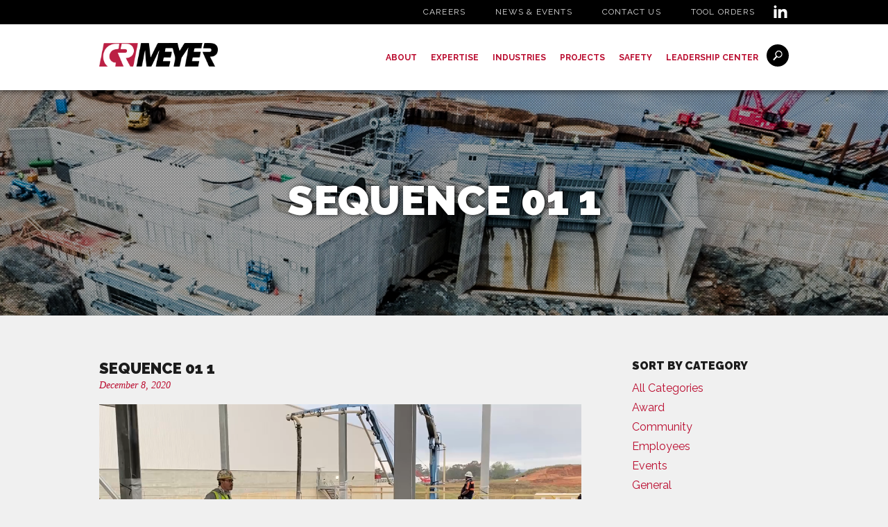

--- FILE ---
content_type: text/html; charset=UTF-8
request_url: https://crmeyer.com/sequence-01_1/
body_size: 10981
content:
<!doctype html>
<html dir="ltr" lang="en-US" prefix="og: https://ogp.me/ns#"
        xmlns:og="http://opengraphprotocol.org/schema/"
        xmlns:fb="http://www.facebook.com/2008/fbml" class="no-js">
	<head>
		<meta charset="UTF-8">
		

		<meta name="viewport" content="width=device-width, initial-scale=1.0">

			<style>img:is([sizes="auto" i], [sizes^="auto," i]) { contain-intrinsic-size: 3000px 1500px }</style>
	
		<!-- All in One SEO 4.8.4.1 - aioseo.com -->
		<title>Sequence 01 1 | CR Meyer</title>
	<meta name="robots" content="max-image-preview:large" />
	<meta name="author" content="Jenny Sprangers"/>
	<link rel="canonical" href="https://crmeyer.com/sequence-01_1/" />
	<meta name="generator" content="All in One SEO (AIOSEO) 4.8.4.1" />
		<meta property="og:locale" content="en_US" />
		<meta property="og:site_name" content="CR Meyer |" />
		<meta property="og:type" content="article" />
		<meta property="og:title" content="Sequence 01 1 | CR Meyer" />
		<meta property="og:url" content="https://crmeyer.com/sequence-01_1/" />
		<meta property="article:published_time" content="2020-12-08T18:13:27+00:00" />
		<meta property="article:modified_time" content="2020-12-08T18:13:27+00:00" />
		<meta name="twitter:card" content="summary" />
		<meta name="twitter:title" content="Sequence 01 1 | CR Meyer" />
		<script type="application/ld+json" class="aioseo-schema">
			{"@context":"https:\/\/schema.org","@graph":[{"@type":"BreadcrumbList","@id":"https:\/\/crmeyer.com\/sequence-01_1\/#breadcrumblist","itemListElement":[{"@type":"ListItem","@id":"https:\/\/crmeyer.com#listItem","position":1,"name":"Home","item":"https:\/\/crmeyer.com","nextItem":{"@type":"ListItem","@id":"https:\/\/crmeyer.com\/sequence-01_1\/#listItem","name":"Sequence 01 1"}},{"@type":"ListItem","@id":"https:\/\/crmeyer.com\/sequence-01_1\/#listItem","position":2,"name":"Sequence 01 1","previousItem":{"@type":"ListItem","@id":"https:\/\/crmeyer.com#listItem","name":"Home"}}]},{"@type":"ItemPage","@id":"https:\/\/crmeyer.com\/sequence-01_1\/#itempage","url":"https:\/\/crmeyer.com\/sequence-01_1\/","name":"Sequence 01 1 | CR Meyer","inLanguage":"en-US","isPartOf":{"@id":"https:\/\/crmeyer.com\/#website"},"breadcrumb":{"@id":"https:\/\/crmeyer.com\/sequence-01_1\/#breadcrumblist"},"author":{"@id":"https:\/\/crmeyer.com\/author\/jenny\/#author"},"creator":{"@id":"https:\/\/crmeyer.com\/author\/jenny\/#author"},"datePublished":"2020-12-08T12:13:27-06:00","dateModified":"2020-12-08T12:13:27-06:00"},{"@type":"Organization","@id":"https:\/\/crmeyer.com\/#organization","name":"CR Meyer","url":"https:\/\/crmeyer.com\/"},{"@type":"Person","@id":"https:\/\/crmeyer.com\/author\/jenny\/#author","url":"https:\/\/crmeyer.com\/author\/jenny\/","name":"Jenny Sprangers"},{"@type":"WebSite","@id":"https:\/\/crmeyer.com\/#website","url":"https:\/\/crmeyer.com\/","name":"CR Meyer","inLanguage":"en-US","publisher":{"@id":"https:\/\/crmeyer.com\/#organization"}}]}
		</script>
		<!-- All in One SEO -->

<link rel='dns-prefetch' href='//fonts.googleapis.com' />

        <meta property="og:title" content="Sequence 01 1"/>
        <meta property="og:description" content="https://crmeyer.com/wp-content/uploads/2020/12/Sequence-01_1.mp4"/>
        <meta property="og:type" content="article"/>
        <meta property="og:url" content="https://crmeyer.com/sequence-01_1/"/>
        <meta property="og:site_name" content="CR Meyer"/>
        <meta property="og:image" content="https://crmeyer.com/wp-content/themes/webfitters/assets/images/logo.png"/>
    <link rel='stylesheet' id='formidable-css' href='https://crmeyer.com/wp-content/plugins/formidable/css/formidableforms.css?ver=7101858' type='text/css' media='all' />
<link rel='stylesheet' id='wp-block-library-css' href='https://crmeyer.com/wp-includes/css/dist/block-library/style.min.css?ver=6.8.3' type='text/css' media='all' />
<style id='classic-theme-styles-inline-css' type='text/css'>
/*! This file is auto-generated */
.wp-block-button__link{color:#fff;background-color:#32373c;border-radius:9999px;box-shadow:none;text-decoration:none;padding:calc(.667em + 2px) calc(1.333em + 2px);font-size:1.125em}.wp-block-file__button{background:#32373c;color:#fff;text-decoration:none}
</style>
<style id='global-styles-inline-css' type='text/css'>
:root{--wp--preset--aspect-ratio--square: 1;--wp--preset--aspect-ratio--4-3: 4/3;--wp--preset--aspect-ratio--3-4: 3/4;--wp--preset--aspect-ratio--3-2: 3/2;--wp--preset--aspect-ratio--2-3: 2/3;--wp--preset--aspect-ratio--16-9: 16/9;--wp--preset--aspect-ratio--9-16: 9/16;--wp--preset--color--black: #000000;--wp--preset--color--cyan-bluish-gray: #abb8c3;--wp--preset--color--white: #ffffff;--wp--preset--color--pale-pink: #f78da7;--wp--preset--color--vivid-red: #cf2e2e;--wp--preset--color--luminous-vivid-orange: #ff6900;--wp--preset--color--luminous-vivid-amber: #fcb900;--wp--preset--color--light-green-cyan: #7bdcb5;--wp--preset--color--vivid-green-cyan: #00d084;--wp--preset--color--pale-cyan-blue: #8ed1fc;--wp--preset--color--vivid-cyan-blue: #0693e3;--wp--preset--color--vivid-purple: #9b51e0;--wp--preset--gradient--vivid-cyan-blue-to-vivid-purple: linear-gradient(135deg,rgba(6,147,227,1) 0%,rgb(155,81,224) 100%);--wp--preset--gradient--light-green-cyan-to-vivid-green-cyan: linear-gradient(135deg,rgb(122,220,180) 0%,rgb(0,208,130) 100%);--wp--preset--gradient--luminous-vivid-amber-to-luminous-vivid-orange: linear-gradient(135deg,rgba(252,185,0,1) 0%,rgba(255,105,0,1) 100%);--wp--preset--gradient--luminous-vivid-orange-to-vivid-red: linear-gradient(135deg,rgba(255,105,0,1) 0%,rgb(207,46,46) 100%);--wp--preset--gradient--very-light-gray-to-cyan-bluish-gray: linear-gradient(135deg,rgb(238,238,238) 0%,rgb(169,184,195) 100%);--wp--preset--gradient--cool-to-warm-spectrum: linear-gradient(135deg,rgb(74,234,220) 0%,rgb(151,120,209) 20%,rgb(207,42,186) 40%,rgb(238,44,130) 60%,rgb(251,105,98) 80%,rgb(254,248,76) 100%);--wp--preset--gradient--blush-light-purple: linear-gradient(135deg,rgb(255,206,236) 0%,rgb(152,150,240) 100%);--wp--preset--gradient--blush-bordeaux: linear-gradient(135deg,rgb(254,205,165) 0%,rgb(254,45,45) 50%,rgb(107,0,62) 100%);--wp--preset--gradient--luminous-dusk: linear-gradient(135deg,rgb(255,203,112) 0%,rgb(199,81,192) 50%,rgb(65,88,208) 100%);--wp--preset--gradient--pale-ocean: linear-gradient(135deg,rgb(255,245,203) 0%,rgb(182,227,212) 50%,rgb(51,167,181) 100%);--wp--preset--gradient--electric-grass: linear-gradient(135deg,rgb(202,248,128) 0%,rgb(113,206,126) 100%);--wp--preset--gradient--midnight: linear-gradient(135deg,rgb(2,3,129) 0%,rgb(40,116,252) 100%);--wp--preset--font-size--small: 13px;--wp--preset--font-size--medium: 20px;--wp--preset--font-size--large: 36px;--wp--preset--font-size--x-large: 42px;--wp--preset--spacing--20: 0.44rem;--wp--preset--spacing--30: 0.67rem;--wp--preset--spacing--40: 1rem;--wp--preset--spacing--50: 1.5rem;--wp--preset--spacing--60: 2.25rem;--wp--preset--spacing--70: 3.38rem;--wp--preset--spacing--80: 5.06rem;--wp--preset--shadow--natural: 6px 6px 9px rgba(0, 0, 0, 0.2);--wp--preset--shadow--deep: 12px 12px 50px rgba(0, 0, 0, 0.4);--wp--preset--shadow--sharp: 6px 6px 0px rgba(0, 0, 0, 0.2);--wp--preset--shadow--outlined: 6px 6px 0px -3px rgba(255, 255, 255, 1), 6px 6px rgba(0, 0, 0, 1);--wp--preset--shadow--crisp: 6px 6px 0px rgba(0, 0, 0, 1);}:where(.is-layout-flex){gap: 0.5em;}:where(.is-layout-grid){gap: 0.5em;}body .is-layout-flex{display: flex;}.is-layout-flex{flex-wrap: wrap;align-items: center;}.is-layout-flex > :is(*, div){margin: 0;}body .is-layout-grid{display: grid;}.is-layout-grid > :is(*, div){margin: 0;}:where(.wp-block-columns.is-layout-flex){gap: 2em;}:where(.wp-block-columns.is-layout-grid){gap: 2em;}:where(.wp-block-post-template.is-layout-flex){gap: 1.25em;}:where(.wp-block-post-template.is-layout-grid){gap: 1.25em;}.has-black-color{color: var(--wp--preset--color--black) !important;}.has-cyan-bluish-gray-color{color: var(--wp--preset--color--cyan-bluish-gray) !important;}.has-white-color{color: var(--wp--preset--color--white) !important;}.has-pale-pink-color{color: var(--wp--preset--color--pale-pink) !important;}.has-vivid-red-color{color: var(--wp--preset--color--vivid-red) !important;}.has-luminous-vivid-orange-color{color: var(--wp--preset--color--luminous-vivid-orange) !important;}.has-luminous-vivid-amber-color{color: var(--wp--preset--color--luminous-vivid-amber) !important;}.has-light-green-cyan-color{color: var(--wp--preset--color--light-green-cyan) !important;}.has-vivid-green-cyan-color{color: var(--wp--preset--color--vivid-green-cyan) !important;}.has-pale-cyan-blue-color{color: var(--wp--preset--color--pale-cyan-blue) !important;}.has-vivid-cyan-blue-color{color: var(--wp--preset--color--vivid-cyan-blue) !important;}.has-vivid-purple-color{color: var(--wp--preset--color--vivid-purple) !important;}.has-black-background-color{background-color: var(--wp--preset--color--black) !important;}.has-cyan-bluish-gray-background-color{background-color: var(--wp--preset--color--cyan-bluish-gray) !important;}.has-white-background-color{background-color: var(--wp--preset--color--white) !important;}.has-pale-pink-background-color{background-color: var(--wp--preset--color--pale-pink) !important;}.has-vivid-red-background-color{background-color: var(--wp--preset--color--vivid-red) !important;}.has-luminous-vivid-orange-background-color{background-color: var(--wp--preset--color--luminous-vivid-orange) !important;}.has-luminous-vivid-amber-background-color{background-color: var(--wp--preset--color--luminous-vivid-amber) !important;}.has-light-green-cyan-background-color{background-color: var(--wp--preset--color--light-green-cyan) !important;}.has-vivid-green-cyan-background-color{background-color: var(--wp--preset--color--vivid-green-cyan) !important;}.has-pale-cyan-blue-background-color{background-color: var(--wp--preset--color--pale-cyan-blue) !important;}.has-vivid-cyan-blue-background-color{background-color: var(--wp--preset--color--vivid-cyan-blue) !important;}.has-vivid-purple-background-color{background-color: var(--wp--preset--color--vivid-purple) !important;}.has-black-border-color{border-color: var(--wp--preset--color--black) !important;}.has-cyan-bluish-gray-border-color{border-color: var(--wp--preset--color--cyan-bluish-gray) !important;}.has-white-border-color{border-color: var(--wp--preset--color--white) !important;}.has-pale-pink-border-color{border-color: var(--wp--preset--color--pale-pink) !important;}.has-vivid-red-border-color{border-color: var(--wp--preset--color--vivid-red) !important;}.has-luminous-vivid-orange-border-color{border-color: var(--wp--preset--color--luminous-vivid-orange) !important;}.has-luminous-vivid-amber-border-color{border-color: var(--wp--preset--color--luminous-vivid-amber) !important;}.has-light-green-cyan-border-color{border-color: var(--wp--preset--color--light-green-cyan) !important;}.has-vivid-green-cyan-border-color{border-color: var(--wp--preset--color--vivid-green-cyan) !important;}.has-pale-cyan-blue-border-color{border-color: var(--wp--preset--color--pale-cyan-blue) !important;}.has-vivid-cyan-blue-border-color{border-color: var(--wp--preset--color--vivid-cyan-blue) !important;}.has-vivid-purple-border-color{border-color: var(--wp--preset--color--vivid-purple) !important;}.has-vivid-cyan-blue-to-vivid-purple-gradient-background{background: var(--wp--preset--gradient--vivid-cyan-blue-to-vivid-purple) !important;}.has-light-green-cyan-to-vivid-green-cyan-gradient-background{background: var(--wp--preset--gradient--light-green-cyan-to-vivid-green-cyan) !important;}.has-luminous-vivid-amber-to-luminous-vivid-orange-gradient-background{background: var(--wp--preset--gradient--luminous-vivid-amber-to-luminous-vivid-orange) !important;}.has-luminous-vivid-orange-to-vivid-red-gradient-background{background: var(--wp--preset--gradient--luminous-vivid-orange-to-vivid-red) !important;}.has-very-light-gray-to-cyan-bluish-gray-gradient-background{background: var(--wp--preset--gradient--very-light-gray-to-cyan-bluish-gray) !important;}.has-cool-to-warm-spectrum-gradient-background{background: var(--wp--preset--gradient--cool-to-warm-spectrum) !important;}.has-blush-light-purple-gradient-background{background: var(--wp--preset--gradient--blush-light-purple) !important;}.has-blush-bordeaux-gradient-background{background: var(--wp--preset--gradient--blush-bordeaux) !important;}.has-luminous-dusk-gradient-background{background: var(--wp--preset--gradient--luminous-dusk) !important;}.has-pale-ocean-gradient-background{background: var(--wp--preset--gradient--pale-ocean) !important;}.has-electric-grass-gradient-background{background: var(--wp--preset--gradient--electric-grass) !important;}.has-midnight-gradient-background{background: var(--wp--preset--gradient--midnight) !important;}.has-small-font-size{font-size: var(--wp--preset--font-size--small) !important;}.has-medium-font-size{font-size: var(--wp--preset--font-size--medium) !important;}.has-large-font-size{font-size: var(--wp--preset--font-size--large) !important;}.has-x-large-font-size{font-size: var(--wp--preset--font-size--x-large) !important;}
:where(.wp-block-post-template.is-layout-flex){gap: 1.25em;}:where(.wp-block-post-template.is-layout-grid){gap: 1.25em;}
:where(.wp-block-columns.is-layout-flex){gap: 2em;}:where(.wp-block-columns.is-layout-grid){gap: 2em;}
:root :where(.wp-block-pullquote){font-size: 1.5em;line-height: 1.6;}
</style>
<link rel='stylesheet' id='app-css' href='https://crmeyer.com/wp-content/themes/webfitters/assets/styles/app.css?ver=1737489212' type='text/css' media='all' />
<link rel='stylesheet' id='font-css' href='//fonts.googleapis.com/css?family=Raleway%3A300%2C400%2C500%2C700%2C900&#038;ver=6.8.3' type='text/css' media='all' />
<link rel='stylesheet' id='slick-css' href='https://crmeyer.com/wp-content/themes/webfitters/assets/vendor/slick/slick.css?ver=6.8.3' type='text/css' media='all' />
<link rel='stylesheet' id='mediaelement-css' href='https://crmeyer.com/wp-includes/js/mediaelement/mediaelementplayer-legacy.min.css?ver=4.2.17' type='text/css' media='all' />
<link rel='stylesheet' id='wp-mediaelement-css' href='https://crmeyer.com/wp-includes/js/mediaelement/wp-mediaelement.min.css?ver=6.8.3' type='text/css' media='all' />
<script type="text/javascript" src="https://crmeyer.com/wp-includes/js/jquery/jquery.min.js?ver=3.7.1" id="jquery-core-js"></script>
<script type="text/javascript" src="https://crmeyer.com/wp-includes/js/jquery/jquery-migrate.min.js?ver=3.4.1" id="jquery-migrate-js"></script>
<script type="text/javascript" src="https://crmeyer.com/wp-content/themes/webfitters/assets/scripts/vendor/conditionizr-4.3.0.min.js?ver=4.3.0" id="conditionizr-js"></script>
<script type="text/javascript" src="https://crmeyer.com/wp-content/themes/webfitters/assets/scripts/vendor/modernizr-2.7.1.min.js?ver=2.7.1" id="modernizr-js"></script>
<link rel="https://api.w.org/" href="https://crmeyer.com/wp-json/" /><link rel="alternate" title="JSON" type="application/json" href="https://crmeyer.com/wp-json/wp/v2/media/2015" /><link rel="EditURI" type="application/rsd+xml" title="RSD" href="https://crmeyer.com/xmlrpc.php?rsd" />
<meta name="generator" content="WordPress 6.8.3" />
<link rel='shortlink' href='https://crmeyer.com/?p=2015' />
<link rel="alternate" title="oEmbed (JSON)" type="application/json+oembed" href="https://crmeyer.com/wp-json/oembed/1.0/embed?url=https%3A%2F%2Fcrmeyer.com%2Fsequence-01_1%2F" />
<link rel="alternate" title="oEmbed (XML)" type="text/xml+oembed" href="https://crmeyer.com/wp-json/oembed/1.0/embed?url=https%3A%2F%2Fcrmeyer.com%2Fsequence-01_1%2F&#038;format=xml" />
<script>document.documentElement.className += " js";</script>
    <!-- Global site tag (gtag.js) - Google Analytics -->
    <script async src="https://www.googletagmanager.com/gtag/js?id=UA-47777557-1"></script>
    <script>
    window.dataLayer = window.dataLayer || [];
    function gtag(){dataLayer.push(arguments);}
    gtag('js', new Date());

    gtag('config', 'UA-47777557-1');
    </script>
    <!-- Google tag (gtag.js) -->
    <script async src="https://www.googletagmanager.com/gtag/js?id=G-076QG2XPS1"></script>
    <script>
        window.dataLayer = window.dataLayer || [];
        function gtag(){dataLayer.push(arguments);}
        gtag('js', new Date());

        gtag('config', 'G-076QG2XPS1');
    </script>

<link rel="icon" href="https://crmeyer.com/wp-content/uploads/2018/04/cropped-favicon-32x32.png" sizes="32x32" />
<link rel="icon" href="https://crmeyer.com/wp-content/uploads/2018/04/cropped-favicon-192x192.png" sizes="192x192" />
<link rel="apple-touch-icon" href="https://crmeyer.com/wp-content/uploads/2018/04/cropped-favicon-180x180.png" />
<meta name="msapplication-TileImage" content="https://crmeyer.com/wp-content/uploads/2018/04/cropped-favicon-270x270.png" />

	</head>
	<body class="attachment wp-singular attachment-template-default single single-attachment postid-2015 attachmentid-2015 attachment-mp4 wp-theme-webfitters">

		<!-- wrapper -->
		<div class="wrapper">

			<div id="mobile-menu-screen" class="d-lg-none"></div>

			<!-- #header -->
			<header id="header" class="header clear fixed-top" role="banner">
				<div class="top-nav d-none d-lg-block">
					<div class="container">
						<div class="row">
							<div class="col-24">
								<nav class="nav" role="navigation">
									<ul id="menu-top-navigation" class="menu"><li id="menu-item-480" class="menu-item menu-item-type-post_type menu-item-object-page menu-item-480"><a href="https://crmeyer.com/careers/">Careers</a></li>
<li id="menu-item-15" class="menu-item menu-item-type-post_type menu-item-object-page current_page_parent menu-item-15"><a href="https://crmeyer.com/news-events/">News &#038; Events</a></li>
<li id="menu-item-196" class="menu-item menu-item-type-post_type menu-item-object-page menu-item-196"><a href="https://crmeyer.com/contact/">Contact Us</a></li>
<li id="menu-item-1870" class="menu-item menu-item-type-custom menu-item-object-custom menu-item-1870"><a href="https://yardorders.crmeyer.com/">Tool Orders</a></li>
</ul>									<a href="https://www.linkedin.com/company/cr-meyer" target="_blank" class="linkedin">
										<?xml version="1.0" encoding="UTF-8"?>
<svg xmlns="http://www.w3.org/2000/svg" width="24" height="24" viewBox="0 0 24 24">
  <path d="M4.98 3.5c0 1.381-1.11 2.5-2.48 2.5s-2.48-1.119-2.48-2.5c0-1.38 1.11-2.5 2.48-2.5s2.48 1.12 2.48 2.5zm.02 4.5h-5v16h5v-16zm7.982 0h-4.968v16h4.969v-8.399c0-4.67 6.029-5.052 6.029 0v8.399h4.988v-10.131c0-7.88-8.922-7.593-11.018-3.714v-2.155z"></path>
</svg>
									</a>
								</nav>
							</div>
						</div>
					</div>
				</div>
				<div class="bottom-nav">
					<div class="container">
						<div class="row">
							<div class="col-24">

								<div class="logo">
									<a href="https://crmeyer.com" >
										<img src="https://crmeyer.com/wp-content/themes/webfitters/assets/images/logo.png" />
									</a>
								</div>

								<button id="mobile-menu-button" class="mobile-menu-button mobile-menu-button--collapse d-lg-none" type="button">
					                <span class="mobile-menu-button-box">
					                    <span class="mobile-menu-button-inner"></span>
					                </span>
					            </button>

								<nav id="desktop-nav" class="nav d-none d-lg-block" role="navigation">
									<ul id="menu-primary-navigation" class="menu"><li id="menu-item-558" class="nav_about_us menu-item menu-item-type-post_type menu-item-object-page menu-item-has-children menu-item-558"><a href="https://crmeyer.com/about/">About</a>
<ul class="sub-menu">
	<li id="menu-item-190" class="menu-item menu-item-type-custom menu-item-object-custom menu-item-has-children menu-item-190"><a href="#">Column 1</a>
	<ul class="sub-menu">
		<li id="menu-item-189" class="menu-item menu-item-type-post_type menu-item-object-page menu-item-189"><a href="https://crmeyer.com/about/overview-2/">Overview</a></li>
		<li id="menu-item-188" class="menu-item menu-item-type-post_type menu-item-object-page menu-item-188"><a href="https://crmeyer.com/about/self-performing/">Self-Performing Contractor</a></li>
		<li id="menu-item-551" class="menu-item menu-item-type-post_type menu-item-object-page menu-item-551"><a href="https://crmeyer.com/about/design-build/">Design/Build</a></li>
		<li id="menu-item-187" class="menu-item menu-item-type-post_type menu-item-object-page menu-item-187"><a href="https://crmeyer.com/about/history/">History</a></li>
		<li id="menu-item-186" class="menu-item menu-item-type-post_type menu-item-object-page menu-item-186"><a href="https://crmeyer.com/about/community/">Community</a></li>
		<li id="menu-item-817" class="menu-item menu-item-type-post_type menu-item-object-page menu-item-817"><a href="https://crmeyer.com/locations/">Locations</a></li>
	</ul>
</li>
</ul>
</li>
<li id="menu-item-260" class="nav_expertise menu-item menu-item-type-post_type_archive menu-item-object-crm_expertise menu-item-has-children menu-item-260"><a href="https://crmeyer.com/expertise/">Expertise</a>
<ul class="sub-menu">
	<li id="menu-item-192" class="menu-item menu-item-type-custom menu-item-object-custom menu-item-has-children menu-item-192"><a href="#">Column 1</a>
	<ul class="sub-menu">
		<li id="menu-item-261" class="menu-item menu-item-type-post_type menu-item-object-crm_expertise menu-item-261"><a href="https://crmeyer.com/expertise/alignment/">Alignment</a></li>
		<li id="menu-item-262" class="menu-item menu-item-type-post_type menu-item-object-crm_expertise menu-item-262"><a href="https://crmeyer.com/expertise/boiler-services/">Boiler Services</a></li>
		<li id="menu-item-263" class="menu-item menu-item-type-post_type menu-item-object-crm_expertise menu-item-263"><a href="https://crmeyer.com/expertise/carpentry/">Carpentry</a></li>
		<li id="menu-item-264" class="menu-item menu-item-type-post_type menu-item-object-crm_expertise menu-item-264"><a href="https://crmeyer.com/expertise/concrete/">Concrete</a></li>
		<li id="menu-item-265" class="menu-item menu-item-type-post_type menu-item-object-crm_expertise menu-item-265"><a href="https://crmeyer.com/expertise/demolition/">Demolition</a></li>
		<li id="menu-item-266" class="menu-item menu-item-type-post_type menu-item-object-crm_expertise menu-item-266"><a href="https://crmeyer.com/expertise/design-build/">Design/Build</a></li>
		<li id="menu-item-2041" class="menu-item menu-item-type-post_type menu-item-object-crm_expertise menu-item-2041"><a href="https://crmeyer.com/expertise/electrical-services/">Electrical</a></li>
	</ul>
</li>
	<li id="menu-item-193" class="menu-item menu-item-type-custom menu-item-object-custom menu-item-has-children menu-item-193"><a href="#">Column 2</a>
	<ul class="sub-menu">
		<li id="menu-item-267" class="menu-item menu-item-type-post_type menu-item-object-crm_expertise menu-item-267"><a href="https://crmeyer.com/expertise/ironworking/">Ironwork</a></li>
		<li id="menu-item-268" class="menu-item menu-item-type-post_type menu-item-object-crm_expertise menu-item-268"><a href="https://crmeyer.com/expertise/masonry/">Masonry</a></li>
		<li id="menu-item-269" class="menu-item menu-item-type-post_type menu-item-object-crm_expertise menu-item-269"><a href="https://crmeyer.com/expertise/millwrighting/">Millwrighting</a></li>
		<li id="menu-item-270" class="menu-item menu-item-type-post_type menu-item-object-crm_expertise menu-item-270"><a href="https://crmeyer.com/expertise/pile-driving/">Pile Driving</a></li>
		<li id="menu-item-271" class="menu-item menu-item-type-post_type menu-item-object-crm_expertise menu-item-271"><a href="https://crmeyer.com/expertise/pipe-fabrication/">Pipe Fabrication</a></li>
		<li id="menu-item-272" class="menu-item menu-item-type-post_type menu-item-object-crm_expertise menu-item-272"><a href="https://crmeyer.com/expertise/piping/">Piping</a></li>
		<li id="menu-item-273" class="menu-item menu-item-type-post_type menu-item-object-crm_expertise menu-item-273"><a href="https://crmeyer.com/expertise/professional-services/">Professional Services</a></li>
	</ul>
</li>
</ul>
</li>
<li id="menu-item-246" class="nav_industries_served menu-item menu-item-type-post_type_archive menu-item-object-crm_industries menu-item-has-children menu-item-246"><a href="https://crmeyer.com/industries/">Industries</a>
<ul class="sub-menu">
	<li id="menu-item-152" class="menu-item menu-item-type-custom menu-item-object-custom menu-item-has-children menu-item-152"><a href="#">Column 1</a>
	<ul class="sub-menu">
		<li id="menu-item-238" class="menu-item menu-item-type-post_type menu-item-object-crm_industries menu-item-238"><a href="https://crmeyer.com/industries/food-and-beverage/">Food and Beverage</a></li>
		<li id="menu-item-239" class="menu-item menu-item-type-post_type menu-item-object-crm_industries menu-item-239"><a href="https://crmeyer.com/industries/general-industrial/">General Industrial</a></li>
		<li id="menu-item-240" class="menu-item menu-item-type-post_type menu-item-object-crm_industries menu-item-240"><a href="https://crmeyer.com/industries/hydro-power-generation/">Hydro/Power Generation</a></li>
		<li id="menu-item-241" class="menu-item menu-item-type-post_type menu-item-object-crm_industries menu-item-241"><a href="https://crmeyer.com/industries/maintenance-services/">Maintenance Services</a></li>
		<li id="menu-item-242" class="menu-item menu-item-type-post_type menu-item-object-crm_industries menu-item-242"><a href="https://crmeyer.com/industries/mining/">Mining</a></li>
	</ul>
</li>
	<li id="menu-item-153" class="menu-item menu-item-type-custom menu-item-object-custom menu-item-has-children menu-item-153"><a href="#">Column 2</a>
	<ul class="sub-menu">
		<li id="menu-item-237" class="menu-item menu-item-type-post_type menu-item-object-crm_industries menu-item-237"><a href="https://crmeyer.com/industries/converting-printing-plastics-packaging/">Converting/ Printing/ Plastics/ Packaging</a></li>
		<li id="menu-item-243" class="menu-item menu-item-type-post_type menu-item-object-crm_industries menu-item-243"><a href="https://crmeyer.com/industries/oil-and-gas/">Oil and Gas</a></li>
		<li id="menu-item-244" class="menu-item menu-item-type-post_type menu-item-object-crm_industries menu-item-244"><a href="https://crmeyer.com/industries/pulp-and-paper/">Pulp and Paper</a></li>
		<li id="menu-item-245" class="menu-item menu-item-type-post_type menu-item-object-crm_industries menu-item-245"><a href="https://crmeyer.com/industries/scrap-and-recycling/">Scrap and Recycling</a></li>
	</ul>
</li>
</ul>
</li>
<li id="menu-item-216" class="menu-item menu-item-type-post_type_archive menu-item-object-crm_projects menu-item-216"><a href="https://crmeyer.com/projects/">Projects</a></li>
<li id="menu-item-320" class="menu-item menu-item-type-post_type menu-item-object-page menu-item-320"><a href="https://crmeyer.com/safety/">Safety</a></li>
<li id="menu-item-335" class="menu-item menu-item-type-post_type menu-item-object-page menu-item-335"><a href="https://crmeyer.com/leadership-center/">Leadership Center</a></li>
</ul>																			<div class="search-wrapper">
											<form class="search" method="get" action="https://crmeyer.com" role="search">
												<input class="search-input" type="search" name="s" placeholder="Search CR Meyer">
												<button class="search-submit" type="submit" role="button">
													<?xml version="1.0" encoding="UTF-8"?>
<svg xmlns="http://www.w3.org/2000/svg" data-name="Layer 1" viewBox="0 0 88.31 93.24">
  <path class="cls-1" d="M77.34,8.78A33.69,33.69,0,0,0,27.57,53.72L.86,83c-1.42,1.55-1,4.2.84,5.91l3.23,3c1.88,1.71,4.55,1.84,6,.29L37.71,62.77a33.7,33.7,0,0,0,41.81-6.41h0A33.72,33.72,0,0,0,77.34,8.78ZM72.88,50.3h0a24.66,24.66,0,1,1-1.6-34.87A24.72,24.72,0,0,1,72.88,50.3Z" transform="translate(0)"></path>
</svg>
												</button>
											</form>
											<div class="search__icon">
												<?xml version="1.0" encoding="UTF-8"?>
<svg xmlns="http://www.w3.org/2000/svg" data-name="Layer 1" viewBox="0 0 88.31 93.24">
  <path class="cls-1" d="M77.34,8.78A33.69,33.69,0,0,0,27.57,53.72L.86,83c-1.42,1.55-1,4.2.84,5.91l3.23,3c1.88,1.71,4.55,1.84,6,.29L37.71,62.77a33.7,33.7,0,0,0,41.81-6.41h0A33.72,33.72,0,0,0,77.34,8.78ZM72.88,50.3h0a24.66,24.66,0,1,1-1.6-34.87A24.72,24.72,0,0,1,72.88,50.3Z" transform="translate(0)"></path>
</svg>
											</div>
										</div>
																	</nav>

							</div>
						</div>
					</div>
				</div>

				<nav id="mobile-menu" class="nav d-lg-none" role="navigation">
					<div class="container">
						<div class="row">
							<div class="col-24">
																	<form class="search" method="get" action="https://crmeyer.com" role="search">
										<input class="search-input" type="search" name="s" placeholder="Search CR Meyer">
										<button class="search-submit" type="submit" role="button">
											<?xml version="1.0" encoding="UTF-8"?>
<svg xmlns="http://www.w3.org/2000/svg" data-name="Layer 1" viewBox="0 0 88.31 93.24">
  <path class="cls-1" d="M77.34,8.78A33.69,33.69,0,0,0,27.57,53.72L.86,83c-1.42,1.55-1,4.2.84,5.91l3.23,3c1.88,1.71,4.55,1.84,6,.29L37.71,62.77a33.7,33.7,0,0,0,41.81-6.41h0A33.72,33.72,0,0,0,77.34,8.78ZM72.88,50.3h0a24.66,24.66,0,1,1-1.6-34.87A24.72,24.72,0,0,1,72.88,50.3Z" transform="translate(0)"></path>
</svg>
										</button>
									</form>
															</div>
						</div>
						<div class="row">
							<div class="col-24">
								<ul id="menu-mobile-navigation" class="menu"><li id="menu-item-473" class="menu-item menu-item-type-custom menu-item-object-custom menu-item-has-children menu-item-473"><a href="#">About Us</a>
<ul class="sub-menu">
	<li id="menu-item-461" class="menu-item menu-item-type-post_type menu-item-object-page menu-item-461"><a href="https://crmeyer.com/about/community/">Community</a></li>
	<li id="menu-item-462" class="menu-item menu-item-type-post_type menu-item-object-page menu-item-462"><a href="https://crmeyer.com/about/history/">History</a></li>
	<li id="menu-item-557" class="menu-item menu-item-type-post_type menu-item-object-page menu-item-557"><a href="https://crmeyer.com/about/design-build/">Design/Build</a></li>
	<li id="menu-item-463" class="menu-item menu-item-type-post_type menu-item-object-page menu-item-463"><a href="https://crmeyer.com/about/self-performing/">Self-Performing Contractor</a></li>
	<li id="menu-item-816" class="menu-item menu-item-type-post_type menu-item-object-page menu-item-816"><a href="https://crmeyer.com/locations/">Locations</a></li>
	<li id="menu-item-464" class="menu-item menu-item-type-post_type menu-item-object-page menu-item-464"><a href="https://crmeyer.com/about/overview-2/">Overview</a></li>
</ul>
</li>
<li id="menu-item-459" class="menu-item menu-item-type-post_type_archive menu-item-object-crm_expertise menu-item-459"><a href="https://crmeyer.com/expertise/">Expertise</a></li>
<li id="menu-item-458" class="menu-item menu-item-type-post_type_archive menu-item-object-crm_industries menu-item-458"><a href="https://crmeyer.com/industries/">Industries</a></li>
<li id="menu-item-457" class="menu-item menu-item-type-post_type_archive menu-item-object-crm_projects menu-item-457"><a href="https://crmeyer.com/projects/">Projects</a></li>
<li id="menu-item-460" class="menu-item menu-item-type-post_type menu-item-object-page menu-item-460"><a href="https://crmeyer.com/safety/">Safety</a></li>
<li id="menu-item-465" class="menu-item menu-item-type-post_type menu-item-object-page menu-item-465"><a href="https://crmeyer.com/leadership-center/">Leadership Center</a></li>
<li id="menu-item-162" class="menu-item menu-item-type-post_type menu-item-object-page current_page_parent menu-item-162"><a href="https://crmeyer.com/news-events/">News &#038; Events</a></li>
<li id="menu-item-466" class="menu-item menu-item-type-post_type menu-item-object-page menu-item-466"><a href="https://crmeyer.com/contact/">Contact Us</a></li>
<li id="menu-item-653" class="menu-item menu-item-type-post_type menu-item-object-page menu-item-653"><a href="https://crmeyer.com/careers/">Careers</a></li>
<li id="menu-item-1871" class="menu-item menu-item-type-custom menu-item-object-custom menu-item-1871"><a href="https://yardorders.crmeyer.com/">Tool Orders</a></li>
</ul>							</div>
						</div>
					</div>
				</nav>

			</header>
			<!-- /#header -->

	
<div id="interior-hero">
    <div class="hero__screen"></div>
    <div class="container hero__content">
        <div class="row">
            <div class="col-24">

                                                        <h1>Sequence 01 1</h1>

                
            </div>
        </div>
    </div>
            <div class="hero__image"></div>
    </div>

	<main role="main" class="main-content container">
		<section class="row">
			<div class="col-24 col-lg-17">
				<article id="post-2015" class="post-2015 attachment type-attachment status-inherit hentry">

					<header>
						<h2>
							Sequence 01 1						</h2>
						<h6>December 8, 2020</h6>
					</header>

					
					<div class="post__content">
						<div style="width: 1280px;" class="wp-video"><video class="wp-video-shortcode" id="video-2015-2" width="1280" height="720" preload="metadata" controls="controls"><source type="video/mp4" src="https://crmeyer.com/wp-content/uploads/2020/12/Sequence-01_1.mp4?_=2" /><a href="https://crmeyer.com/wp-content/uploads/2020/12/Sequence-01_1.mp4">https://crmeyer.com/wp-content/uploads/2020/12/Sequence-01_1.mp4</a></video></div>
					</div>

				</article>
			</div>
			<div class="col-24 col-lg-6 offset-lg-1">
				<hr class="d-lg-none" />

<aside class="sidebar" role="complementary">

    <h3>Sort by Category</h3>
    <div id="category-select">
        <a href="https://crmeyer.com/news-events/">All Categories</a><br />
                            <a href="/category/award">Award</a><br />
                                <a href="/category/community">Community</a><br />
                                <a href="/category/employees">Employees</a><br />
                                <a href="/category/events">Events</a><br />
                                <a href="/category/general">General</a><br />
                        </div>

    <h3>Sort by Month</h3>
    <select id="monthly-archive" onchange="document.location.href=this.options[this.selectedIndex].value;">
        	<option value='https://crmeyer.com/2025/12/'> December 2025 </option>
	<option value='https://crmeyer.com/2025/07/'> July 2025 </option>
	<option value='https://crmeyer.com/2025/06/'> June 2025 </option>
	<option value='https://crmeyer.com/2025/05/'> May 2025 </option>
	<option value='https://crmeyer.com/2025/04/'> April 2025 </option>
	<option value='https://crmeyer.com/2025/03/'> March 2025 </option>
	<option value='https://crmeyer.com/2024/11/'> November 2024 </option>
	<option value='https://crmeyer.com/2024/09/'> September 2024 </option>
	<option value='https://crmeyer.com/2024/08/'> August 2024 </option>
	<option value='https://crmeyer.com/2024/07/'> July 2024 </option>
	<option value='https://crmeyer.com/2024/06/'> June 2024 </option>
	<option value='https://crmeyer.com/2024/05/'> May 2024 </option>
	<option value='https://crmeyer.com/2024/04/'> April 2024 </option>
	<option value='https://crmeyer.com/2024/03/'> March 2024 </option>
	<option value='https://crmeyer.com/2024/01/'> January 2024 </option>
	<option value='https://crmeyer.com/2023/10/'> October 2023 </option>
	<option value='https://crmeyer.com/2023/09/'> September 2023 </option>
	<option value='https://crmeyer.com/2023/08/'> August 2023 </option>
	<option value='https://crmeyer.com/2023/07/'> July 2023 </option>
	<option value='https://crmeyer.com/2023/06/'> June 2023 </option>
	<option value='https://crmeyer.com/2023/05/'> May 2023 </option>
	<option value='https://crmeyer.com/2023/04/'> April 2023 </option>
	<option value='https://crmeyer.com/2023/03/'> March 2023 </option>
	<option value='https://crmeyer.com/2023/02/'> February 2023 </option>
	<option value='https://crmeyer.com/2023/01/'> January 2023 </option>
	<option value='https://crmeyer.com/2022/12/'> December 2022 </option>
	<option value='https://crmeyer.com/2022/10/'> October 2022 </option>
	<option value='https://crmeyer.com/2022/09/'> September 2022 </option>
	<option value='https://crmeyer.com/2022/08/'> August 2022 </option>
	<option value='https://crmeyer.com/2022/07/'> July 2022 </option>
	<option value='https://crmeyer.com/2022/06/'> June 2022 </option>
	<option value='https://crmeyer.com/2022/05/'> May 2022 </option>
	<option value='https://crmeyer.com/2022/04/'> April 2022 </option>
	<option value='https://crmeyer.com/2022/03/'> March 2022 </option>
	<option value='https://crmeyer.com/2022/02/'> February 2022 </option>
	<option value='https://crmeyer.com/2022/01/'> January 2022 </option>
	<option value='https://crmeyer.com/2021/12/'> December 2021 </option>
	<option value='https://crmeyer.com/2021/11/'> November 2021 </option>
	<option value='https://crmeyer.com/2021/10/'> October 2021 </option>
	<option value='https://crmeyer.com/2021/09/'> September 2021 </option>
	<option value='https://crmeyer.com/2021/08/'> August 2021 </option>
	<option value='https://crmeyer.com/2021/07/'> July 2021 </option>
	<option value='https://crmeyer.com/2021/06/'> June 2021 </option>
	<option value='https://crmeyer.com/2021/05/'> May 2021 </option>
	<option value='https://crmeyer.com/2021/04/'> April 2021 </option>
	<option value='https://crmeyer.com/2021/03/'> March 2021 </option>
	<option value='https://crmeyer.com/2021/02/'> February 2021 </option>
	<option value='https://crmeyer.com/2021/01/'> January 2021 </option>
	<option value='https://crmeyer.com/2020/12/'> December 2020 </option>
	<option value='https://crmeyer.com/2020/11/'> November 2020 </option>
	<option value='https://crmeyer.com/2020/09/'> September 2020 </option>
	<option value='https://crmeyer.com/2020/06/'> June 2020 </option>
	<option value='https://crmeyer.com/2020/05/'> May 2020 </option>
	<option value='https://crmeyer.com/2020/04/'> April 2020 </option>
	<option value='https://crmeyer.com/2020/03/'> March 2020 </option>
	<option value='https://crmeyer.com/2020/02/'> February 2020 </option>
	<option value='https://crmeyer.com/2020/01/'> January 2020 </option>
	<option value='https://crmeyer.com/2019/12/'> December 2019 </option>
	<option value='https://crmeyer.com/2019/11/'> November 2019 </option>
	<option value='https://crmeyer.com/2019/10/'> October 2019 </option>
	<option value='https://crmeyer.com/2019/09/'> September 2019 </option>
	<option value='https://crmeyer.com/2019/08/'> August 2019 </option>
	<option value='https://crmeyer.com/2019/07/'> July 2019 </option>
	<option value='https://crmeyer.com/2019/06/'> June 2019 </option>
	<option value='https://crmeyer.com/2019/05/'> May 2019 </option>
	<option value='https://crmeyer.com/2019/04/'> April 2019 </option>
	<option value='https://crmeyer.com/2019/03/'> March 2019 </option>
	<option value='https://crmeyer.com/2019/02/'> February 2019 </option>
	<option value='https://crmeyer.com/2019/01/'> January 2019 </option>
	<option value='https://crmeyer.com/2018/12/'> December 2018 </option>
	<option value='https://crmeyer.com/2018/11/'> November 2018 </option>
	<option value='https://crmeyer.com/2018/10/'> October 2018 </option>
	<option value='https://crmeyer.com/2018/09/'> September 2018 </option>
	<option value='https://crmeyer.com/2018/08/'> August 2018 </option>
	<option value='https://crmeyer.com/2018/07/'> July 2018 </option>
	<option value='https://crmeyer.com/2018/06/'> June 2018 </option>
	<option value='https://crmeyer.com/2018/05/'> May 2018 </option>
	<option value='https://crmeyer.com/2018/04/'> April 2018 </option>
	<option value='https://crmeyer.com/2018/03/'> March 2018 </option>
	<option value='https://crmeyer.com/2018/02/'> February 2018 </option>
	<option value='https://crmeyer.com/2018/01/'> January 2018 </option>
	<option value='https://crmeyer.com/2017/12/'> December 2017 </option>
	<option value='https://crmeyer.com/2017/11/'> November 2017 </option>
	<option value='https://crmeyer.com/2017/10/'> October 2017 </option>
	<option value='https://crmeyer.com/2017/09/'> September 2017 </option>
	<option value='https://crmeyer.com/2017/07/'> July 2017 </option>
	<option value='https://crmeyer.com/2017/06/'> June 2017 </option>
	<option value='https://crmeyer.com/2017/03/'> March 2017 </option>
	<option value='https://crmeyer.com/2016/12/'> December 2016 </option>
	<option value='https://crmeyer.com/2016/10/'> October 2016 </option>
	<option value='https://crmeyer.com/2016/08/'> August 2016 </option>
	<option value='https://crmeyer.com/2016/07/'> July 2016 </option>
	<option value='https://crmeyer.com/2016/06/'> June 2016 </option>
	<option value='https://crmeyer.com/2016/05/'> May 2016 </option>
	<option value='https://crmeyer.com/2016/03/'> March 2016 </option>
	<option value='https://crmeyer.com/2016/02/'> February 2016 </option>
	<option value='https://crmeyer.com/2016/01/'> January 2016 </option>
	<option value='https://crmeyer.com/2015/12/'> December 2015 </option>
	<option value='https://crmeyer.com/2015/11/'> November 2015 </option>
	<option value='https://crmeyer.com/2015/09/'> September 2015 </option>
	<option value='https://crmeyer.com/2015/08/'> August 2015 </option>
	<option value='https://crmeyer.com/2015/06/'> June 2015 </option>
	<option value='https://crmeyer.com/2015/04/'> April 2015 </option>
	<option value='https://crmeyer.com/2015/03/'> March 2015 </option>
	<option value='https://crmeyer.com/2015/02/'> February 2015 </option>
	<option value='https://crmeyer.com/2015/01/'> January 2015 </option>
	<option value='https://crmeyer.com/2014/10/'> October 2014 </option>
	<option value='https://crmeyer.com/2014/07/'> July 2014 </option>
	<option value='https://crmeyer.com/2014/06/'> June 2014 </option>
	<option value='https://crmeyer.com/2014/03/'> March 2014 </option>
	<option value='https://crmeyer.com/2013/11/'> November 2013 </option>
    </select>
</aside>
			</div>
		</section>
	</main>

			<!-- #footer -->
			<footer id="footer" class="footer" role="contentinfo">
				<div class="container footer__affiliates">
					<div class="row">
						<div class="col-24">
													<div class="slides">
															<div class="slide">
									<a href="https://www.aia.org/" target="_blank">
                    					<img src="https://crmeyer.com/wp-content/uploads/2018/04/aia.png" alt="AIA" />
                					</a>
								</div>
															<div class="slide">
									<a href="https://www.agc.org/" target="_blank">
                    					<img src="https://crmeyer.com/wp-content/uploads/2018/04/the-associated-general-contractors-of-america.png" alt="The Associated General Contractors of America" />
                					</a>
								</div>
															<div class="slide">
									<a href="https://www.concrete.org/" target="_blank">
                    					<img src="https://crmeyer.com/wp-content/uploads/2018/04/aci.png" alt="ACI" />
                					</a>
								</div>
															<div class="slide">
									<a href="http://www.asce.org/" target="_blank">
                    					<img src="https://crmeyer.com/wp-content/uploads/2018/04/asce.png" alt="ASCE" />
                					</a>
								</div>
															<div class="slide">
									<a href="https://www.aisc.org/" target="_blank">
                    					<img src="https://crmeyer.com/wp-content/uploads/2018/04/american-institute-of-steel-construction.png" alt="American Institute of Steel Construction" />
                					</a>
								</div>
															<div class="slide">
									<a href="http://www.asse.org/" target="_blank">
                    					<img src="https://crmeyer.com/wp-content/uploads/2018/04/ASSE.png" alt="American Society of Safety Engineers" />
                					</a>
								</div>
															<div class="slide">
									<a href="https://www.avetta.com/" target="_blank">
                    					<img src="https://crmeyer.com/wp-content/uploads/2018/06/AvettaLogo.png" alt="Avetta" />
                					</a>
								</div>
															<div class="slide">
									<a href="https://www.browz.com/en/" target="_blank">
                    					<img src="https://crmeyer.com/wp-content/uploads/2018/06/BrowzLogo.png" alt="Browz" />
                					</a>
								</div>
															<div class="slide">
									<a href="https://www.cognibox.com/en/" target="_blank">
                    					<img src="https://crmeyer.com/wp-content/uploads/2018/06/CogniboxLogo.png" alt="Cognibox" />
                					</a>
								</div>
															<div class="slide">
									<a href="https://www.isnetworld.com/" target="_blank">
                    					<img src="https://crmeyer.com/wp-content/uploads/2018/04/isn.png" alt="ISN" />
                					</a>
								</div>
															<div class="slide">
									<a href="https://www.mcaa.org/" target="_blank">
                    					<img src="https://crmeyer.com/wp-content/uploads/2018/04/MCAAWebsite.png" alt="Mechanical Contractors Association of America" />
                					</a>
								</div>
															<div class="slide">
									<a href="https://www.necanet.org/" target="_blank">
                    					<img src="https://crmeyer.com/wp-content/uploads/2018/04/MNRBog44.png" alt="NECA" />
                					</a>
								</div>
															<div class="slide">
									<a href="http://www.pecsafety.com/" target="_blank">
                    					<img src="https://crmeyer.com/wp-content/uploads/2018/06/PECS.png" alt="PEC" />
                					</a>
								</div>
															<div class="slide">
									<a href="https://pfi-institute.org/home" target="_blank">
                    					<img src="https://crmeyer.com/wp-content/uploads/2018/04/bg1-1.png" alt="Pipe Fabrication Institute" />
                					</a>
								</div>
															<div class="slide">
									<a href="http://www.ppsa.org/" target="_blank">
                    					<img src="https://crmeyer.com/wp-content/uploads/2018/04/ppsa.png" alt="PPSA" />
                					</a>
								</div>
															<div class="slide">
									<a href="https://new.usgbc.org/" target="_blank">
                    					<img src="https://crmeyer.com/wp-content/uploads/2018/04/us-green-building-council.png" alt="U.S. Green Building Council" />
                					</a>
								</div>
															<div class="slide">
									<a href="https://www.osha.gov/dcsp/vpp/" target="_blank">
                    					<img src="https://crmeyer.com/wp-content/uploads/2018/04/vpp.png" alt="VPP" />
                					</a>
								</div>
														</div>
						</div>
					</div>
				</div>
				<div class="container footer__contact">
					<div class="row">
						<div class="col-24">
							<a href="tel:8002366650">800.236.6650</a>
							<a href="mailto:info@crmeyer.com">info@crmeyer.com</a>
							<a href="https://crmeyer.com/terms-of-use/">Terms of Use</a>
						</div>
					</div>
				</div>
				<div class="container footer__copyright">
					<div class="row">
						<div class="col-24">
							<p class="footer__copyright">
								&copy;2026 CR Meyer.<br class="d-lg-none" /> All Rights Reserved. Website Design & Development by
								<a href="https://www.webfitters.com/" target="_blank">
									<img src="https://crmeyer.com/wp-content/themes/webfitters/assets/images/_webfitters/dashboard-logo.png" />
								</a>
							</p>
						</div>
					</div>
				</div>
			</footer>
			<!-- /#footer -->

		</div>
		<!-- /wrapper -->

		<script type="speculationrules">
{"prefetch":[{"source":"document","where":{"and":[{"href_matches":"\/*"},{"not":{"href_matches":["\/wp-*.php","\/wp-admin\/*","\/wp-content\/uploads\/*","\/wp-content\/*","\/wp-content\/plugins\/*","\/wp-content\/themes\/webfitters\/*","\/*\\?(.+)"]}},{"not":{"selector_matches":"a[rel~=\"nofollow\"]"}},{"not":{"selector_matches":".no-prefetch, .no-prefetch a"}}]},"eagerness":"conservative"}]}
</script>
        <script id="menu-dropdown-template" type="text/template">
            <div class="dropdown-wrapper">
                <div class="dropdown-image" style="background-image: url(<%= menu_image %>)"></div>
            </div>
        </script>
            <script>
            jQuery(function( $ ) {
                var menu_template = _.template( $( '#menu-dropdown-template' ).text() );

                $( wf_menu_data ).each(function( i, menu_item ) {
                    $( menu_item.menu_class ).children( '.sub-menu' ).prepend( menu_template( menu_item ) );
                })
            });
        </script>
    <script type="text/javascript" src="https://crmeyer.com/wp-includes/js/underscore.min.js?ver=1.13.7" id="underscore-js"></script>
<script type="text/javascript" src="https://crmeyer.com/wp-content/themes/webfitters/assets/scripts/util.min.js?ver=1737489215" id="util-js"></script>
<script type="text/javascript" id="app-js-extra">
/* <![CDATA[ */
var wf_menu_data = [{"menu_class":"#header .bottom-nav .nav_about_us","menu_image":"https:\/\/crmeyer.com\/wp-content\/uploads\/2018\/05\/Marathon-Paper-Menominee-Edited-218x177.jpg"},{"menu_class":"#header .bottom-nav .nav_industries_served","menu_image":"https:\/\/crmeyer.com\/wp-content\/uploads\/2018\/04\/IMG_0752-1-218x177.jpg"},{"menu_class":"#header .bottom-nav .nav_expertise","menu_image":"https:\/\/crmeyer.com\/wp-content\/uploads\/2018\/04\/industries-served.jpg"}];
/* ]]> */
</script>
<script type="text/javascript" src="https://crmeyer.com/wp-content/themes/webfitters/assets/scripts/app.js?ver=1737489216" id="app-js"></script>
<script type="text/javascript" src="https://crmeyer.com/wp-content/themes/webfitters/assets/vendor/slick/slick.min.js?ver=6.8.3" id="slick-js"></script>
<script type="text/javascript" src="https://crmeyer.com/wp-content/themes/webfitters/assets/vendor/tether-1.3.3/dist/js/tether.min.js?ver=1.3.3" id="tether-js"></script>
<script type="text/javascript" src="https://crmeyer.com/wp-content/themes/webfitters/assets/vendor/bootstrap-4.0.0-alpha.6/dist/js/bootstrap.min.js?ver=4.0.0.a6" id="bootstrap-js"></script>
<script type="text/javascript" id="mediaelement-core-js-before">
/* <![CDATA[ */
var mejsL10n = {"language":"en","strings":{"mejs.download-file":"Download File","mejs.install-flash":"You are using a browser that does not have Flash player enabled or installed. Please turn on your Flash player plugin or download the latest version from https:\/\/get.adobe.com\/flashplayer\/","mejs.fullscreen":"Fullscreen","mejs.play":"Play","mejs.pause":"Pause","mejs.time-slider":"Time Slider","mejs.time-help-text":"Use Left\/Right Arrow keys to advance one second, Up\/Down arrows to advance ten seconds.","mejs.live-broadcast":"Live Broadcast","mejs.volume-help-text":"Use Up\/Down Arrow keys to increase or decrease volume.","mejs.unmute":"Unmute","mejs.mute":"Mute","mejs.volume-slider":"Volume Slider","mejs.video-player":"Video Player","mejs.audio-player":"Audio Player","mejs.captions-subtitles":"Captions\/Subtitles","mejs.captions-chapters":"Chapters","mejs.none":"None","mejs.afrikaans":"Afrikaans","mejs.albanian":"Albanian","mejs.arabic":"Arabic","mejs.belarusian":"Belarusian","mejs.bulgarian":"Bulgarian","mejs.catalan":"Catalan","mejs.chinese":"Chinese","mejs.chinese-simplified":"Chinese (Simplified)","mejs.chinese-traditional":"Chinese (Traditional)","mejs.croatian":"Croatian","mejs.czech":"Czech","mejs.danish":"Danish","mejs.dutch":"Dutch","mejs.english":"English","mejs.estonian":"Estonian","mejs.filipino":"Filipino","mejs.finnish":"Finnish","mejs.french":"French","mejs.galician":"Galician","mejs.german":"German","mejs.greek":"Greek","mejs.haitian-creole":"Haitian Creole","mejs.hebrew":"Hebrew","mejs.hindi":"Hindi","mejs.hungarian":"Hungarian","mejs.icelandic":"Icelandic","mejs.indonesian":"Indonesian","mejs.irish":"Irish","mejs.italian":"Italian","mejs.japanese":"Japanese","mejs.korean":"Korean","mejs.latvian":"Latvian","mejs.lithuanian":"Lithuanian","mejs.macedonian":"Macedonian","mejs.malay":"Malay","mejs.maltese":"Maltese","mejs.norwegian":"Norwegian","mejs.persian":"Persian","mejs.polish":"Polish","mejs.portuguese":"Portuguese","mejs.romanian":"Romanian","mejs.russian":"Russian","mejs.serbian":"Serbian","mejs.slovak":"Slovak","mejs.slovenian":"Slovenian","mejs.spanish":"Spanish","mejs.swahili":"Swahili","mejs.swedish":"Swedish","mejs.tagalog":"Tagalog","mejs.thai":"Thai","mejs.turkish":"Turkish","mejs.ukrainian":"Ukrainian","mejs.vietnamese":"Vietnamese","mejs.welsh":"Welsh","mejs.yiddish":"Yiddish"}};
/* ]]> */
</script>
<script type="text/javascript" src="https://crmeyer.com/wp-includes/js/mediaelement/mediaelement-and-player.min.js?ver=4.2.17" id="mediaelement-core-js"></script>
<script type="text/javascript" src="https://crmeyer.com/wp-includes/js/mediaelement/mediaelement-migrate.min.js?ver=6.8.3" id="mediaelement-migrate-js"></script>
<script type="text/javascript" id="mediaelement-js-extra">
/* <![CDATA[ */
var _wpmejsSettings = {"pluginPath":"\/wp-includes\/js\/mediaelement\/","classPrefix":"mejs-","stretching":"responsive","audioShortcodeLibrary":"mediaelement","videoShortcodeLibrary":"mediaelement"};
/* ]]> */
</script>
<script type="text/javascript" src="https://crmeyer.com/wp-includes/js/mediaelement/wp-mediaelement.min.js?ver=6.8.3" id="wp-mediaelement-js"></script>
<script type="text/javascript" src="https://crmeyer.com/wp-includes/js/mediaelement/renderers/vimeo.min.js?ver=4.2.17" id="mediaelement-vimeo-js"></script>

	</body>
</html>


--- FILE ---
content_type: text/css
request_url: https://crmeyer.com/wp-content/themes/webfitters/assets/styles/app.css?ver=1737489212
body_size: 34042
content:
/*!
 * Bootstrap v4.0.0-alpha.6 (https://getbootstrap.com)
 * Copyright 2011-2017 The Bootstrap Authors
 * Copyright 2011-2017 Twitter, Inc.
 * Licensed under MIT (https://github.com/twbs/bootstrap/blob/master/LICENSE)
 */
/*! normalize.css v5.0.0 | MIT License | github.com/necolas/normalize.css */html{font-family:sans-serif;line-height:1.15;-ms-text-size-adjust:100%;-webkit-text-size-adjust:100%}body{margin:0}article,aside,footer,header,nav,section{display:block}h1{font-size:2em;margin:.67em 0}figcaption,figure,main{display:block}figure{margin:1em 40px}hr{-webkit-box-sizing:content-box;box-sizing:content-box;height:0;overflow:visible}pre{font-family:monospace,monospace;font-size:1em}a{background-color:transparent;-webkit-text-decoration-skip:objects}a:active,a:hover{outline-width:0}abbr[title]{border-bottom:none;text-decoration:underline;-webkit-text-decoration:underline dotted;text-decoration:underline dotted}b,strong{font-weight:inherit;font-weight:bolder}code,kbd,samp{font-family:monospace,monospace;font-size:1em}dfn{font-style:italic}mark{background-color:#ff0;color:#000}small{font-size:80%}sub,sup{font-size:75%;line-height:0;position:relative;vertical-align:baseline}sub{bottom:-.25em}sup{top:-.5em}audio,video{display:inline-block}audio:not([controls]){display:none;height:0}img{border-style:none}svg:not(:root){overflow:hidden}button,input,optgroup,select,textarea{font-family:sans-serif;font-size:100%;line-height:1.15;margin:0}button,input{overflow:visible}button,select{text-transform:none}[type=reset],[type=submit],button,html [type=button]{-webkit-appearance:button}[type=button]::-moz-focus-inner,[type=reset]::-moz-focus-inner,[type=submit]::-moz-focus-inner,button::-moz-focus-inner{border-style:none;padding:0}[type=button]:-moz-focusring,[type=reset]:-moz-focusring,[type=submit]:-moz-focusring,button:-moz-focusring{outline:1px dotted ButtonText}fieldset{border:1px solid silver;margin:0 2px;padding:.35em .625em .75em}legend{-webkit-box-sizing:border-box;box-sizing:border-box;color:inherit;display:table;max-width:100%;white-space:normal}progress{display:inline-block;vertical-align:baseline}textarea{overflow:auto}[type=checkbox],[type=radio]{-webkit-box-sizing:border-box;box-sizing:border-box;padding:0}[type=number]::-webkit-inner-spin-button,[type=number]::-webkit-outer-spin-button{height:auto}[type=search]{-webkit-appearance:textfield;outline-offset:-2px}[type=search]::-webkit-search-cancel-button,[type=search]::-webkit-search-decoration{-webkit-appearance:none}::-webkit-file-upload-button{-webkit-appearance:button;font:inherit}details,menu{display:block}summary{display:list-item}canvas{display:inline-block}[hidden],template{display:none}@media print{*,:after,:before,blockquote:first-letter,blockquote:first-line,div:first-letter,div:first-line,li:first-letter,li:first-line,p:first-letter,p:first-line{text-shadow:none!important;-webkit-box-shadow:none!important;box-shadow:none!important}a,a:visited{text-decoration:underline}abbr[title]:after{content:" (" attr(title) ")"}pre{white-space:pre-wrap!important}blockquote,pre{border:1px solid #999;page-break-inside:avoid}thead{display:table-header-group}img,tr{page-break-inside:avoid}h2,h3,p{orphans:3;widows:3}h2,h3{page-break-after:avoid}.navbar{display:none}.badge{border:1px solid #000}.table{border-collapse:collapse!important}.table td,.table th{background-color:#fff!important}.table-bordered td,.table-bordered th{border:1px solid #ddd!important}}html{-webkit-box-sizing:border-box;box-sizing:border-box}*,:after,:before{-webkit-box-sizing:inherit;box-sizing:inherit}@-ms-viewport{width:device-width}html{-ms-overflow-style:scrollbar;-webkit-tap-highlight-color:rgba(0,0,0,0)}body{font-size:1rem;font-weight:400;line-height:1.5;background-color:#fff}[tabindex="-1"]:focus{outline:none!important}h1,h2,h3,h4,h5,h6{margin-top:0;margin-bottom:.5rem}p{margin-top:0;margin-bottom:1rem}abbr[data-original-title],abbr[title]{cursor:help}address{font-style:normal;line-height:inherit}address,dl,ol,ul{margin-bottom:1rem}dl,ol,ul{margin-top:0}ol ol,ol ul,ul ol,ul ul{margin-bottom:0}dt{font-weight:700}dd{margin-bottom:.5rem;margin-left:0}blockquote{margin:0 0 1rem}a:focus,a:hover{color:#72071d;text-decoration:underline}a:not([href]):not([tabindex]),a:not([href]):not([tabindex]):focus,a:not([href]):not([tabindex]):hover{color:inherit;text-decoration:none}a:not([href]):not([tabindex]):focus{outline:0}pre{overflow:auto}figure{margin:0 0 1rem}img{vertical-align:middle}[role=button]{cursor:pointer}[role=button],a,area,button,input,label,select,summary,textarea{-ms-touch-action:manipulation;touch-action:manipulation}table{border-collapse:collapse;background-color:transparent}caption{padding-top:.75rem;padding-bottom:.75rem;color:#636c72;caption-side:bottom}caption,th{text-align:left}label{display:inline-block;margin-bottom:.5rem}button:focus{outline:1px dotted;outline:5px auto -webkit-focus-ring-color}button,input,select,textarea{line-height:inherit}input[type=checkbox]:disabled,input[type=radio]:disabled{cursor:not-allowed}input[type=date],input[type=datetime-local],input[type=month],input[type=time]{-webkit-appearance:listbox}textarea{resize:vertical}fieldset{min-width:0;padding:0;margin:0;border:0}legend{display:block;width:100%;padding:0;margin-bottom:.5rem;font-size:1.5rem;line-height:inherit}input[type=search]{-webkit-appearance:none}output{display:inline-block}[hidden]{display:none!important}.h1,.h2,.h3,.h4,.h5,.h6,h1,h2,h3,h4,h5,h6{margin-bottom:.5rem;font-family:Raleway,sans-serif;font-weight:500;line-height:1.1;color:inherit}.h1,h1{font-size:2.5rem}.h2,h2{font-size:2rem}.h3,h3{font-size:1.75rem}.h4,h4{font-size:1.5rem}.h5,h5{font-size:1.25rem}.h6,h6{font-size:1rem}.lead{font-size:1.25rem;font-weight:300}.display-1{font-size:6rem}.display-1,.display-2{font-weight:300;line-height:1.1}.display-2{font-size:5.5rem}.display-3{font-size:4.5rem}.display-3,.display-4{font-weight:300;line-height:1.1}.display-4{font-size:3.5rem}hr{margin-top:1rem;margin-bottom:1rem;border:0;border-top:1px solid rgba(0,0,0,.1)}.small,small{font-size:80%;font-weight:400}.mark,mark{padding:.2em;background-color:#fcf8e3}.list-inline,.list-unstyled{padding-left:0;list-style:none}.list-inline-item{display:inline-block}.list-inline-item:not(:last-child){margin-right:5px}.initialism{font-size:90%;text-transform:uppercase}.blockquote{padding:.5rem 1rem;margin-bottom:1rem;font-size:1.25rem;border-left:.25rem solid #eceeef}.blockquote-footer{display:block;font-size:80%;color:#636c72}.blockquote-footer:before{content:"\2014   \A0"}.blockquote-reverse{padding-right:1rem;padding-left:0;text-align:right;border-right:.25rem solid #eceeef;border-left:0}.blockquote-reverse .blockquote-footer:before{content:""}.blockquote-reverse .blockquote-footer:after{content:"\A0   \2014"}.img-fluid,.img-thumbnail{max-width:100%;height:auto}.img-thumbnail{padding:.25rem;background-color:#fff;border:1px solid #ddd;border-radius:.25rem;-webkit-transition:all .2s ease-in-out;transition:all .2s ease-in-out}.figure{display:inline-block}.figure-img{margin-bottom:.5rem;line-height:1}.figure-caption{font-size:90%;color:#636c72}code,kbd,pre,samp{font-family:Menlo,Monaco,Consolas,Liberation Mono,Courier New,monospace}code{padding:.2rem .4rem;font-size:90%;color:#bd4147;background-color:#f7f7f9;border-radius:.25rem}a>code{padding:0;color:inherit;background-color:inherit}kbd{padding:.2rem .4rem;font-size:90%;color:#fff;background-color:#292b2c;border-radius:.2rem}kbd kbd{padding:0;font-size:100%;font-weight:700}pre{display:block;margin-top:0;margin-bottom:1rem;font-size:90%;color:#292b2c}pre code{padding:0;font-size:inherit;color:inherit;background-color:transparent;border-radius:0}.pre-scrollable{max-height:340px;overflow-y:scroll}.table{width:100%;max-width:100%;margin-bottom:1rem}.table td,.table th{padding:.75rem;vertical-align:top;border-top:1px solid #eceeef}.table thead th{vertical-align:bottom;border-bottom:2px solid #eceeef}.table tbody+tbody{border-top:2px solid #eceeef}.table .table{background-color:#fff}.table-sm td,.table-sm th{padding:.3rem}.table-bordered,.table-bordered td,.table-bordered th{border:1px solid #eceeef}.table-bordered thead td,.table-bordered thead th{border-bottom-width:2px}.table-striped tbody tr:nth-of-type(odd){background-color:rgba(0,0,0,.05)}.table-active,.table-active>td,.table-active>th,.table-hover .table-active:hover,.table-hover .table-active:hover>td,.table-hover .table-active:hover>th,.table-hover tbody tr:hover{background-color:rgba(0,0,0,.075)}.table-success,.table-success>td,.table-success>th{background-color:#dff0d8}.table-hover .table-success:hover,.table-hover .table-success:hover>td,.table-hover .table-success:hover>th{background-color:#d0e9c6}.table-info,.table-info>td,.table-info>th{background-color:#d9edf7}.table-hover .table-info:hover,.table-hover .table-info:hover>td,.table-hover .table-info:hover>th{background-color:#c4e3f3}.table-warning,.table-warning>td,.table-warning>th{background-color:#fcf8e3}.table-hover .table-warning:hover,.table-hover .table-warning:hover>td,.table-hover .table-warning:hover>th{background-color:#faf2cc}.table-danger,.table-danger>td,.table-danger>th{background-color:#f2dede}.table-hover .table-danger:hover,.table-hover .table-danger:hover>td,.table-hover .table-danger:hover>th{background-color:#ebcccc}.thead-inverse th{color:#fff;background-color:#292b2c}.thead-default th{color:#464a4c;background-color:#eceeef}.table-inverse{color:#fff;background-color:#292b2c}.table-inverse td,.table-inverse th,.table-inverse thead th{border-color:#fff}.table-inverse.table-bordered{border:0}.table-responsive{display:block;width:100%;overflow-x:auto;-ms-overflow-style:-ms-autohiding-scrollbar}.table-responsive.table-bordered{border:0}.fade{opacity:0;-webkit-transition:opacity .15s linear;transition:opacity .15s linear}.fade.show{opacity:1}.collapse{display:none}.collapse.show{display:block}tr.collapse.show{display:table-row}tbody.collapse.show{display:table-row-group}.collapsing{height:0;overflow:hidden;-webkit-transition:height .35s ease;transition:height .35s ease}.collapsing,.dropdown,.dropup{position:relative}.dropdown-toggle:after{display:inline-block;width:0;height:0;margin-left:.3em;vertical-align:middle;content:"";border-top:.3em solid;border-right:.3em solid transparent;border-left:.3em solid transparent}.dropdown-toggle:focus{outline:0}.dropup .dropdown-toggle:after{border-top:0;border-bottom:.3em solid}.dropdown-menu{position:absolute;top:100%;left:0;z-index:1000;display:none;float:left;min-width:10rem;padding:.5rem 0;margin:.125rem 0 0;font-size:1rem;color:#1b1b1b;text-align:left;list-style:none;background-color:#fff;background-clip:padding-box;border:1px solid rgba(0,0,0,.15);border-radius:.25rem}.dropdown-divider{height:1px;margin:.5rem 0;overflow:hidden;background-color:#eceeef}.dropdown-item{display:block;width:100%;padding:3px 1.5rem;clear:both;font-weight:400;color:#292b2c;text-align:inherit;white-space:nowrap;background:none;border:0}.dropdown-item:focus,.dropdown-item:hover{color:#1d1e1f;text-decoration:none;background-color:#f7f7f9}.dropdown-item.active,.dropdown-item:active{color:#fff;text-decoration:none;background-color:#ba0c2f}.dropdown-item.disabled,.dropdown-item:disabled{color:#636c72;cursor:not-allowed;background-color:transparent}.show>.dropdown-menu{display:block}.show>a{outline:0}.dropdown-menu-right{right:0;left:auto}.dropdown-menu-left{right:auto;left:0}.dropdown-header{display:block;padding:.5rem 1.5rem;margin-bottom:0;font-size:.875rem;color:#636c72;white-space:nowrap}.dropdown-backdrop{position:fixed;top:0;right:0;bottom:0;left:0;z-index:990}.dropup .dropdown-menu{top:auto;bottom:100%;margin-bottom:.125rem}.btn-group,.btn-group-vertical{position:relative;display:-webkit-inline-box;display:-ms-inline-flexbox;display:inline-flex;vertical-align:middle}.btn-group-vertical>.btn,.btn-group>.btn{position:relative;-webkit-box-flex:0;-ms-flex:0 1 auto;flex:0 1 auto}.btn-group-vertical>.btn.active,.btn-group-vertical>.btn:active,.btn-group-vertical>.btn:focus,.btn-group-vertical>.btn:hover,.btn-group>.btn.active,.btn-group>.btn:active,.btn-group>.btn:focus,.btn-group>.btn:hover{z-index:2}.btn-group-vertical .btn+.btn,.btn-group-vertical .btn+.btn-group,.btn-group-vertical .btn-group+.btn,.btn-group-vertical .btn-group+.btn-group,.btn-group .btn+.btn,.btn-group .btn+.btn-group,.btn-group .btn-group+.btn,.btn-group .btn-group+.btn-group{margin-left:-1px}.btn-toolbar{display:-webkit-box;display:-ms-flexbox;display:flex;-webkit-box-pack:start;-ms-flex-pack:start;justify-content:flex-start}.btn-toolbar .input-group{width:auto}.btn-group>.btn:not(:first-child):not(:last-child):not(.dropdown-toggle){border-radius:0}.btn-group>.btn:first-child{margin-left:0}.btn-group>.btn:first-child:not(:last-child):not(.dropdown-toggle){border-bottom-right-radius:0;border-top-right-radius:0}.btn-group>.btn:last-child:not(:first-child),.btn-group>.dropdown-toggle:not(:first-child){border-bottom-left-radius:0;border-top-left-radius:0}.btn-group>.btn-group{float:left}.btn-group>.btn-group:not(:first-child):not(:last-child)>.btn{border-radius:0}.btn-group>.btn-group:first-child:not(:last-child)>.btn:last-child,.btn-group>.btn-group:first-child:not(:last-child)>.dropdown-toggle{border-bottom-right-radius:0;border-top-right-radius:0}.btn-group>.btn-group:last-child:not(:first-child)>.btn:first-child{border-bottom-left-radius:0;border-top-left-radius:0}.btn-group .dropdown-toggle:active,.btn-group.open .dropdown-toggle{outline:0}.btn+.dropdown-toggle-split{padding-right:.75rem;padding-left:.75rem}.btn+.dropdown-toggle-split:after{margin-left:0}.btn-group-sm>.btn+.dropdown-toggle-split,.btn-sm+.dropdown-toggle-split{padding-right:.375rem;padding-left:.375rem}.btn-group-lg>.btn+.dropdown-toggle-split,.btn-lg+.dropdown-toggle-split{padding-right:1.125rem;padding-left:1.125rem}.btn-group-vertical{display:-webkit-inline-box;display:-ms-inline-flexbox;display:inline-flex;-webkit-box-orient:vertical;-webkit-box-direction:normal;-ms-flex-direction:column;flex-direction:column;-webkit-box-align:start;-ms-flex-align:start;align-items:flex-start;-webkit-box-pack:center;-ms-flex-pack:center;justify-content:center}.btn-group-vertical .btn,.btn-group-vertical .btn-group{width:100%}.btn-group-vertical>.btn+.btn,.btn-group-vertical>.btn+.btn-group,.btn-group-vertical>.btn-group+.btn,.btn-group-vertical>.btn-group+.btn-group{margin-top:-1px;margin-left:0}.btn-group-vertical>.btn:not(:first-child):not(:last-child){border-radius:0}.btn-group-vertical>.btn:first-child:not(:last-child){border-bottom-right-radius:0;border-bottom-left-radius:0}.btn-group-vertical>.btn:last-child:not(:first-child){border-top-right-radius:0;border-top-left-radius:0}.btn-group-vertical>.btn-group:not(:first-child):not(:last-child)>.btn{border-radius:0}.btn-group-vertical>.btn-group:first-child:not(:last-child)>.btn:last-child,.btn-group-vertical>.btn-group:first-child:not(:last-child)>.dropdown-toggle{border-bottom-right-radius:0;border-bottom-left-radius:0}.btn-group-vertical>.btn-group:last-child:not(:first-child)>.btn:first-child{border-top-right-radius:0;border-top-left-radius:0}[data-toggle=buttons]>.btn-group>.btn input[type=checkbox],[data-toggle=buttons]>.btn-group>.btn input[type=radio],[data-toggle=buttons]>.btn input[type=checkbox],[data-toggle=buttons]>.btn input[type=radio]{position:absolute;clip:rect(0,0,0,0);pointer-events:none}.input-group{position:relative;display:-webkit-box;display:-ms-flexbox;display:flex;width:100%}.input-group .form-control{position:relative;z-index:2;-webkit-box-flex:1;-ms-flex:1 1 auto;flex:1 1 auto;width:1%;margin-bottom:0}.input-group .form-control:active,.input-group .form-control:focus,.input-group .form-control:hover{z-index:3}.input-group-addon,.input-group-btn,.input-group .form-control{display:-webkit-box;display:-ms-flexbox;display:flex;-webkit-box-orient:vertical;-webkit-box-direction:normal;-ms-flex-direction:column;flex-direction:column;-webkit-box-pack:center;-ms-flex-pack:center;justify-content:center}.input-group-addon:not(:first-child):not(:last-child),.input-group-btn:not(:first-child):not(:last-child),.input-group .form-control:not(:first-child):not(:last-child){border-radius:0}.input-group-addon,.input-group-btn{white-space:nowrap;vertical-align:middle}.input-group-addon{padding:.5rem .75rem;margin-bottom:0;font-size:1rem;font-weight:400;line-height:1.25;color:#464a4c;text-align:center;background-color:#eceeef;border:1px solid rgba(0,0,0,.15);border-radius:.25rem}.input-group-addon.form-control-sm,.input-group-sm>.input-group-addon,.input-group-sm>.input-group-btn>.input-group-addon.btn{padding:.25rem .5rem;font-size:.875rem;border-radius:.2rem}.input-group-addon.form-control-lg,.input-group-lg>.input-group-addon,.input-group-lg>.input-group-btn>.input-group-addon.btn{padding:.75rem 1.5rem;font-size:1.25rem;border-radius:.3rem}.input-group-addon input[type=checkbox],.input-group-addon input[type=radio]{margin-top:0}.input-group-addon:not(:last-child),.input-group-btn:not(:first-child)>.btn-group:not(:last-child)>.btn,.input-group-btn:not(:first-child)>.btn:not(:last-child):not(.dropdown-toggle),.input-group-btn:not(:last-child)>.btn,.input-group-btn:not(:last-child)>.btn-group>.btn,.input-group-btn:not(:last-child)>.dropdown-toggle,.input-group .form-control:not(:last-child){border-bottom-right-radius:0;border-top-right-radius:0}.input-group-addon:not(:last-child){border-right:0}.input-group-addon:not(:first-child),.input-group-btn:not(:first-child)>.btn,.input-group-btn:not(:first-child)>.btn-group>.btn,.input-group-btn:not(:first-child)>.dropdown-toggle,.input-group-btn:not(:last-child)>.btn-group:not(:first-child)>.btn,.input-group-btn:not(:last-child)>.btn:not(:first-child),.input-group .form-control:not(:first-child){border-bottom-left-radius:0;border-top-left-radius:0}.form-control+.input-group-addon:not(:first-child){border-left:0}.input-group-btn{position:relative;font-size:0;white-space:nowrap}.input-group-btn>.btn{position:relative;-webkit-box-flex:1;-ms-flex:1;flex:1}.input-group-btn>.btn+.btn{margin-left:-1px}.input-group-btn>.btn:active,.input-group-btn>.btn:focus,.input-group-btn>.btn:hover{z-index:3}.input-group-btn:not(:last-child)>.btn,.input-group-btn:not(:last-child)>.btn-group{margin-right:-1px}.input-group-btn:not(:first-child)>.btn,.input-group-btn:not(:first-child)>.btn-group{z-index:2;margin-left:-1px}.input-group-btn:not(:first-child)>.btn-group:active,.input-group-btn:not(:first-child)>.btn-group:focus,.input-group-btn:not(:first-child)>.btn-group:hover,.input-group-btn:not(:first-child)>.btn:active,.input-group-btn:not(:first-child)>.btn:focus,.input-group-btn:not(:first-child)>.btn:hover{z-index:3}.custom-control{position:relative;display:-webkit-inline-box;display:-ms-inline-flexbox;display:inline-flex;min-height:1.5rem;padding-left:1.5rem;margin-right:1rem;cursor:pointer}.custom-control-input{position:absolute;z-index:-1;opacity:0}.custom-control-input:checked~.custom-control-indicator{color:#fff;background-color:#ba0c2f}.custom-control-input:focus~.custom-control-indicator{-webkit-box-shadow:0 0 0 1px #fff,0 0 0 3px #ba0c2f;box-shadow:0 0 0 1px #fff,0 0 0 3px #ba0c2f}.custom-control-input:active~.custom-control-indicator{color:#fff;background-color:#f78299}.custom-control-input:disabled~.custom-control-indicator{cursor:not-allowed;background-color:#eceeef}.custom-control-input:disabled~.custom-control-description{color:#636c72;cursor:not-allowed}.custom-control-indicator{position:absolute;top:.25rem;left:0;display:block;width:1rem;height:1rem;pointer-events:none;-webkit-user-select:none;-moz-user-select:none;-ms-user-select:none;user-select:none;background-color:#ddd;background-repeat:no-repeat;background-position:50%;background-size:50% 50%}.custom-checkbox .custom-control-indicator{border-radius:.25rem}.custom-checkbox .custom-control-input:checked~.custom-control-indicator{background-image:url("data:image/svg+xml;charset=utf8,%3Csvg xmlns='http://www.w3.org/2000/svg' viewBox='0 0 8 8'%3E%3Cpath fill='%23fff' d='M6.564.75l-3.59 3.612-1.538-1.55L0 4.26 2.974 7.25 8 2.193z'/%3E%3C/svg%3E")}.custom-checkbox .custom-control-input:indeterminate~.custom-control-indicator{background-color:#ba0c2f;background-image:url("data:image/svg+xml;charset=utf8,%3Csvg xmlns='http://www.w3.org/2000/svg' viewBox='0 0 4 4'%3E%3Cpath stroke='%23fff' d='M0 2h4'/%3E%3C/svg%3E")}.custom-radio .custom-control-indicator{border-radius:50%}.custom-radio .custom-control-input:checked~.custom-control-indicator{background-image:url("data:image/svg+xml;charset=utf8,%3Csvg xmlns='http://www.w3.org/2000/svg' viewBox='-4 -4 8 8'%3E%3Ccircle r='3' fill='%23fff'/%3E%3C/svg%3E")}.custom-controls-stacked{display:-webkit-box;display:-ms-flexbox;display:flex;-webkit-box-orient:vertical;-webkit-box-direction:normal;-ms-flex-direction:column;flex-direction:column}.custom-controls-stacked .custom-control{margin-bottom:.25rem}.custom-controls-stacked .custom-control+.custom-control{margin-left:0}.custom-select{display:inline-block;max-width:100%;height:calc(2.25rem + 2px);padding:.375rem 1.75rem .375rem .75rem;line-height:1.25;color:#464a4c;vertical-align:middle;background:#fff url("data:image/svg+xml;charset=utf8,%3Csvg xmlns='http://www.w3.org/2000/svg' viewBox='0 0 4 5'%3E%3Cpath fill='%23333' d='M2 0L0 2h4zm0 5L0 3h4z'/%3E%3C/svg%3E") no-repeat right .75rem center;background-size:8px 10px;border:1px solid rgba(0,0,0,.15);border-radius:.25rem;-moz-appearance:none;-webkit-appearance:none}.custom-select:focus{border-color:#f45272;outline:none}.custom-select:focus::-ms-value{color:#464a4c;background-color:#fff}.custom-select:disabled{color:#636c72;cursor:not-allowed;background-color:#eceeef}.custom-select::-ms-expand{opacity:0}.custom-select-sm{padding-top:.375rem;padding-bottom:.375rem;font-size:75%}.custom-file{position:relative;display:inline-block;max-width:100%;height:2.5rem;margin-bottom:0;cursor:pointer}.custom-file-input{min-width:14rem;max-width:100%;height:2.5rem;margin:0;filter:alpha(opacity=0);opacity:0}.custom-file-control{position:absolute;top:0;right:0;left:0;z-index:5;height:2.5rem;padding:.5rem 1rem;line-height:1.5;color:#464a4c;pointer-events:none;-webkit-user-select:none;-moz-user-select:none;-ms-user-select:none;user-select:none;background-color:#fff;border:1px solid rgba(0,0,0,.15);border-radius:.25rem}.custom-file-control:lang(en):after{content:"Choose file..."}.custom-file-control:before{position:absolute;top:-1px;right:-1px;bottom:-1px;z-index:6;display:block;height:2.5rem;padding:.5rem 1rem;line-height:1.5;color:#464a4c;background-color:#eceeef;border:1px solid rgba(0,0,0,.15);border-radius:0 .25rem .25rem 0}.custom-file-control:lang(en):before{content:"Browse"}.nav{display:-webkit-box;display:-ms-flexbox;display:flex;padding-left:0;margin-bottom:0;list-style:none}.nav-link{display:block;padding:.5em 1em}.nav-link:focus,.nav-link:hover{text-decoration:none}.nav-link.disabled{color:#636c72;cursor:not-allowed}.nav-tabs{border-bottom:1px solid #ddd}.nav-tabs .nav-item{margin-bottom:-1px}.nav-tabs .nav-link{border:1px solid transparent;border-top-right-radius:.25rem;border-top-left-radius:.25rem}.nav-tabs .nav-link:focus,.nav-tabs .nav-link:hover{border-color:#eceeef #eceeef #ddd}.nav-tabs .nav-link.disabled{color:#636c72;background-color:transparent;border-color:transparent}.nav-tabs .nav-item.show .nav-link,.nav-tabs .nav-link.active{color:#464a4c;background-color:#fff;border-color:#ddd #ddd #fff}.nav-tabs .dropdown-menu{margin-top:-1px;border-top-right-radius:0;border-top-left-radius:0}.nav-pills .nav-link{border-radius:.25rem}.nav-pills .nav-item.show .nav-link,.nav-pills .nav-link.active{color:#fff;cursor:default;background-color:#ba0c2f}.nav-fill .nav-item{-webkit-box-flex:1;-ms-flex:1 1 auto;flex:1 1 auto;text-align:center}.nav-justified .nav-item{-webkit-box-flex:1;-ms-flex:1 1 100%;flex:1 1 100%;text-align:center}.tab-content>.tab-pane{display:none}.tab-content>.active{display:block}.navbar{position:relative;display:-webkit-box;display:-ms-flexbox;display:flex;-webkit-box-orient:vertical;-webkit-box-direction:normal;-ms-flex-direction:column;flex-direction:column;padding:.5rem 1rem}.navbar-brand{display:inline-block;padding-top:.25rem;padding-bottom:.25rem;margin-right:1rem;font-size:1.25rem;line-height:inherit;white-space:nowrap}.navbar-brand:focus,.navbar-brand:hover{text-decoration:none}.navbar-nav{display:-webkit-box;display:-ms-flexbox;display:flex;-webkit-box-orient:vertical;-webkit-box-direction:normal;-ms-flex-direction:column;flex-direction:column;padding-left:0;margin-bottom:0;list-style:none}.navbar-nav .nav-link{padding-right:0;padding-left:0}.navbar-text{display:inline-block;padding-top:.425rem;padding-bottom:.425rem}.navbar-toggler{-ms-flex-item-align:start;align-self:flex-start;padding:.25rem .75rem;font-size:1.25rem;line-height:1;background:transparent;border:1px solid transparent;border-radius:.25rem}.navbar-toggler:focus,.navbar-toggler:hover{text-decoration:none}.navbar-toggler-icon{display:inline-block;width:1.5em;height:1.5em;vertical-align:middle;content:"";background:no-repeat 50%;background-size:100% 100%}.navbar-toggler-left{position:absolute;left:1rem}.navbar-toggler-right{position:absolute;right:1rem}@media (max-width:629px){.navbar-toggleable .navbar-nav .dropdown-menu{position:static;float:none}.navbar-toggleable>.container{padding-right:0;padding-left:0}}@media (min-width:630px){.navbar-toggleable{-ms-flex-wrap:nowrap;flex-wrap:nowrap;-webkit-box-align:center;-ms-flex-align:center;align-items:center}.navbar-toggleable,.navbar-toggleable .navbar-nav{-webkit-box-orient:horizontal;-webkit-box-direction:normal;-ms-flex-direction:row;flex-direction:row}.navbar-toggleable .navbar-nav .nav-link{padding-right:.5rem;padding-left:.5rem}.navbar-toggleable>.container{display:-webkit-box;display:-ms-flexbox;display:flex;-ms-flex-wrap:nowrap;flex-wrap:nowrap;-webkit-box-align:center;-ms-flex-align:center;align-items:center}.navbar-toggleable .navbar-collapse{display:-webkit-box!important;display:-ms-flexbox!important;display:flex!important;width:100%}.navbar-toggleable .navbar-toggler{display:none}}@media (max-width:829px){.navbar-toggleable-sm .navbar-nav .dropdown-menu{position:static;float:none}.navbar-toggleable-sm>.container{padding-right:0;padding-left:0}}@media (min-width:830px){.navbar-toggleable-sm{-ms-flex-wrap:nowrap;flex-wrap:nowrap;-webkit-box-align:center;-ms-flex-align:center;align-items:center}.navbar-toggleable-sm,.navbar-toggleable-sm .navbar-nav{-webkit-box-orient:horizontal;-webkit-box-direction:normal;-ms-flex-direction:row;flex-direction:row}.navbar-toggleable-sm .navbar-nav .nav-link{padding-right:.5rem;padding-left:.5rem}.navbar-toggleable-sm>.container{display:-webkit-box;display:-ms-flexbox;display:flex;-ms-flex-wrap:nowrap;flex-wrap:nowrap;-webkit-box-align:center;-ms-flex-align:center;align-items:center}.navbar-toggleable-sm .navbar-collapse{display:-webkit-box!important;display:-ms-flexbox!important;display:flex!important;width:100%}.navbar-toggleable-sm .navbar-toggler{display:none}}@media (max-width:1079px){.navbar-toggleable-md .navbar-nav .dropdown-menu{position:static;float:none}.navbar-toggleable-md>.container{padding-right:0;padding-left:0}}@media (min-width:1080px){.navbar-toggleable-md{-ms-flex-wrap:nowrap;flex-wrap:nowrap;-webkit-box-align:center;-ms-flex-align:center;align-items:center}.navbar-toggleable-md,.navbar-toggleable-md .navbar-nav{-webkit-box-orient:horizontal;-webkit-box-direction:normal;-ms-flex-direction:row;flex-direction:row}.navbar-toggleable-md .navbar-nav .nav-link{padding-right:.5rem;padding-left:.5rem}.navbar-toggleable-md>.container{display:-webkit-box;display:-ms-flexbox;display:flex;-ms-flex-wrap:nowrap;flex-wrap:nowrap;-webkit-box-align:center;-ms-flex-align:center;align-items:center}.navbar-toggleable-md .navbar-collapse{display:-webkit-box!important;display:-ms-flexbox!important;display:flex!important;width:100%}.navbar-toggleable-md .navbar-toggler{display:none}}@media (max-width:1359px){.navbar-toggleable-lg .navbar-nav .dropdown-menu{position:static;float:none}.navbar-toggleable-lg>.container{padding-right:0;padding-left:0}}@media (min-width:1360px){.navbar-toggleable-lg{-ms-flex-wrap:nowrap;flex-wrap:nowrap;-webkit-box-align:center;-ms-flex-align:center;align-items:center}.navbar-toggleable-lg,.navbar-toggleable-lg .navbar-nav{-webkit-box-orient:horizontal;-webkit-box-direction:normal;-ms-flex-direction:row;flex-direction:row}.navbar-toggleable-lg .navbar-nav .nav-link{padding-right:.5rem;padding-left:.5rem}.navbar-toggleable-lg>.container{display:-webkit-box;display:-ms-flexbox;display:flex;-ms-flex-wrap:nowrap;flex-wrap:nowrap;-webkit-box-align:center;-ms-flex-align:center;align-items:center}.navbar-toggleable-lg .navbar-collapse{display:-webkit-box!important;display:-ms-flexbox!important;display:flex!important;width:100%}.navbar-toggleable-lg .navbar-toggler{display:none}}.navbar-toggleable-xl{-webkit-box-orient:horizontal;-webkit-box-direction:normal;-ms-flex-direction:row;flex-direction:row;-ms-flex-wrap:nowrap;flex-wrap:nowrap;-webkit-box-align:center;-ms-flex-align:center;align-items:center}.navbar-toggleable-xl .navbar-nav .dropdown-menu{position:static;float:none}.navbar-toggleable-xl>.container{padding-right:0;padding-left:0}.navbar-toggleable-xl .navbar-nav{-webkit-box-orient:horizontal;-webkit-box-direction:normal;-ms-flex-direction:row;flex-direction:row}.navbar-toggleable-xl .navbar-nav .nav-link{padding-right:.5rem;padding-left:.5rem}.navbar-toggleable-xl>.container{display:-webkit-box;display:-ms-flexbox;display:flex;-ms-flex-wrap:nowrap;flex-wrap:nowrap;-webkit-box-align:center;-ms-flex-align:center;align-items:center}.navbar-toggleable-xl .navbar-collapse{display:-webkit-box!important;display:-ms-flexbox!important;display:flex!important;width:100%}.navbar-toggleable-xl .navbar-toggler{display:none}.navbar-light .navbar-brand,.navbar-light .navbar-brand:focus,.navbar-light .navbar-brand:hover,.navbar-light .navbar-toggler,.navbar-light .navbar-toggler:focus,.navbar-light .navbar-toggler:hover{color:rgba(0,0,0,.9)}.navbar-light .navbar-nav .nav-link{color:rgba(0,0,0,.5)}.navbar-light .navbar-nav .nav-link:focus,.navbar-light .navbar-nav .nav-link:hover{color:rgba(0,0,0,.7)}.navbar-light .navbar-nav .nav-link.disabled{color:rgba(0,0,0,.3)}.navbar-light .navbar-nav .active>.nav-link,.navbar-light .navbar-nav .nav-link.active,.navbar-light .navbar-nav .nav-link.open,.navbar-light .navbar-nav .open>.nav-link{color:rgba(0,0,0,.9)}.navbar-light .navbar-toggler{border-color:rgba(0,0,0,.1)}.navbar-light .navbar-toggler-icon{background-image:url("data:image/svg+xml;charset=utf8,%3Csvg viewBox='0 0 32 32' xmlns='http://www.w3.org/2000/svg'%3E%3Cpath stroke='rgba(0, 0, 0, 0.5)' stroke-width='2' stroke-linecap='round' stroke-miterlimit='10' d='M4 8h24M4 16h24M4 24h24'/%3E%3C/svg%3E")}.navbar-light .navbar-text{color:rgba(0,0,0,.5)}.navbar-inverse .navbar-brand,.navbar-inverse .navbar-brand:focus,.navbar-inverse .navbar-brand:hover,.navbar-inverse .navbar-toggler,.navbar-inverse .navbar-toggler:focus,.navbar-inverse .navbar-toggler:hover{color:#fff}.navbar-inverse .navbar-nav .nav-link{color:hsla(0,0%,100%,.5)}.navbar-inverse .navbar-nav .nav-link:focus,.navbar-inverse .navbar-nav .nav-link:hover{color:hsla(0,0%,100%,.75)}.navbar-inverse .navbar-nav .nav-link.disabled{color:hsla(0,0%,100%,.25)}.navbar-inverse .navbar-nav .active>.nav-link,.navbar-inverse .navbar-nav .nav-link.active,.navbar-inverse .navbar-nav .nav-link.open,.navbar-inverse .navbar-nav .open>.nav-link{color:#fff}.navbar-inverse .navbar-toggler{border-color:hsla(0,0%,100%,.1)}.navbar-inverse .navbar-toggler-icon{background-image:url("data:image/svg+xml;charset=utf8,%3Csvg viewBox='0 0 32 32' xmlns='http://www.w3.org/2000/svg'%3E%3Cpath stroke='rgba(255, 255, 255, 0.5)' stroke-width='2' stroke-linecap='round' stroke-miterlimit='10' d='M4 8h24M4 16h24M4 24h24'/%3E%3C/svg%3E")}.navbar-inverse .navbar-text{color:hsla(0,0%,100%,.5)}.card{position:relative;display:-webkit-box;display:-ms-flexbox;display:flex;-webkit-box-orient:vertical;-webkit-box-direction:normal;-ms-flex-direction:column;flex-direction:column;background-color:#fff;border:1px solid rgba(0,0,0,.125);border-radius:.25rem}.card-block{-webkit-box-flex:1;-ms-flex:1 1 auto;flex:1 1 auto;padding:1.25rem}.card-title{margin-bottom:.75rem}.card-subtitle{margin-top:-.375rem}.card-subtitle,.card-text:last-child{margin-bottom:0}.card-link:hover{text-decoration:none}.card-link+.card-link{margin-left:1.25rem}.card>.list-group:first-child .list-group-item:first-child{border-top-right-radius:.25rem;border-top-left-radius:.25rem}.card>.list-group:last-child .list-group-item:last-child{border-bottom-right-radius:.25rem;border-bottom-left-radius:.25rem}.card-header{padding:.75rem 1.25rem;margin-bottom:0;background-color:#f7f7f9;border-bottom:1px solid rgba(0,0,0,.125)}.card-header:first-child{border-radius:calc(.25rem - 1px) calc(.25rem - 1px) 0 0}.card-footer{padding:.75rem 1.25rem;background-color:#f7f7f9;border-top:1px solid rgba(0,0,0,.125)}.card-footer:last-child{border-radius:0 0 calc(.25rem - 1px) calc(.25rem - 1px)}.card-header-tabs{margin-bottom:-.75rem;border-bottom:0}.card-header-pills,.card-header-tabs{margin-right:-.625rem;margin-left:-.625rem}.card-primary{background-color:#ba0c2f;border-color:#ba0c2f}.card-primary .card-footer,.card-primary .card-header{background-color:transparent}.card-success{background-color:#5cb85c;border-color:#5cb85c}.card-success .card-footer,.card-success .card-header{background-color:transparent}.card-info{background-color:#5bc0de;border-color:#5bc0de}.card-info .card-footer,.card-info .card-header{background-color:transparent}.card-warning{background-color:#f0ad4e;border-color:#f0ad4e}.card-warning .card-footer,.card-warning .card-header{background-color:transparent}.card-danger{background-color:#d9534f;border-color:#d9534f}.card-danger .card-footer,.card-danger .card-header,.card-outline-primary{background-color:transparent}.card-outline-primary{border-color:#ba0c2f}.card-outline-secondary{background-color:transparent;border-color:#ccc}.card-outline-info{background-color:transparent;border-color:#5bc0de}.card-outline-success{background-color:transparent;border-color:#5cb85c}.card-outline-warning{background-color:transparent;border-color:#f0ad4e}.card-outline-danger{background-color:transparent;border-color:#d9534f}.card-inverse{color:hsla(0,0%,100%,.65)}.card-inverse .card-footer,.card-inverse .card-header{background-color:transparent;border-color:hsla(0,0%,100%,.2)}.card-inverse .card-blockquote,.card-inverse .card-footer,.card-inverse .card-header,.card-inverse .card-title{color:#fff}.card-inverse .card-blockquote .blockquote-footer,.card-inverse .card-link,.card-inverse .card-subtitle,.card-inverse .card-text{color:hsla(0,0%,100%,.65)}.card-inverse .card-link:focus,.card-inverse .card-link:hover{color:#fff}.card-blockquote{padding:0;margin-bottom:0;border-left:0}.card-img{border-radius:calc(.25rem - 1px)}.card-img-overlay{position:absolute;top:0;right:0;bottom:0;left:0;padding:1.25rem}.card-img-top{border-top-right-radius:calc(.25rem - 1px);border-top-left-radius:calc(.25rem - 1px)}.card-img-bottom{border-bottom-right-radius:calc(.25rem - 1px);border-bottom-left-radius:calc(.25rem - 1px)}@media (min-width:630px){.card-deck{-webkit-box-orient:horizontal;-ms-flex-flow:row wrap;flex-flow:row wrap}.card-deck,.card-deck .card{display:-webkit-box;display:-ms-flexbox;display:flex;-webkit-box-direction:normal}.card-deck .card{-webkit-box-flex:1;-ms-flex:1 0 0px;flex:1 0 0;-webkit-box-orient:vertical;-ms-flex-direction:column;flex-direction:column}.card-deck .card:not(:first-child){margin-left:15px}.card-deck .card:not(:last-child){margin-right:15px}}@media (min-width:630px){.card-group{display:-webkit-box;display:-ms-flexbox;display:flex;-webkit-box-orient:horizontal;-webkit-box-direction:normal;-ms-flex-flow:row wrap;flex-flow:row wrap}.card-group .card{-webkit-box-flex:1;-ms-flex:1 0 0px;flex:1 0 0}.card-group .card+.card{margin-left:0;border-left:0}.card-group .card:first-child{border-bottom-right-radius:0;border-top-right-radius:0}.card-group .card:first-child .card-img-top{border-top-right-radius:0}.card-group .card:first-child .card-img-bottom{border-bottom-right-radius:0}.card-group .card:last-child{border-bottom-left-radius:0;border-top-left-radius:0}.card-group .card:last-child .card-img-top{border-top-left-radius:0}.card-group .card:last-child .card-img-bottom{border-bottom-left-radius:0}.card-group .card:not(:first-child):not(:last-child),.card-group .card:not(:first-child):not(:last-child) .card-img-bottom,.card-group .card:not(:first-child):not(:last-child) .card-img-top{border-radius:0}}@media (min-width:630px){.card-columns{-webkit-column-count:3;-moz-column-count:3;column-count:3;-webkit-column-gap:1.25rem;-moz-column-gap:1.25rem;column-gap:1.25rem}.card-columns .card{display:inline-block;width:100%;margin-bottom:.75rem}}.breadcrumb{padding:.75rem 1rem;margin-bottom:1rem;list-style:none;background-color:#eceeef;border-radius:.25rem}.breadcrumb:after{display:block;content:"";clear:both}.breadcrumb-item{float:left}.breadcrumb-item+.breadcrumb-item:before{display:inline-block;padding-right:.5rem;padding-left:.5rem;color:#636c72;content:"/"}.breadcrumb-item+.breadcrumb-item:hover:before{text-decoration:underline;text-decoration:none}.breadcrumb-item.active{color:#636c72}.jumbotron{padding:2rem 1rem;margin-bottom:2rem;background-color:#eceeef;border-radius:.3rem}@media (min-width:630px){.jumbotron{padding:4rem 2rem}}.jumbotron-hr{border-top-color:#d0d5d8}.jumbotron-fluid{padding-right:0;padding-left:0;border-radius:0}@-webkit-keyframes progress-bar-stripes{0%{background-position:1rem 0}to{background-position:0 0}}@keyframes progress-bar-stripes{0%{background-position:1rem 0}to{background-position:0 0}}.progress{display:-webkit-box;display:-ms-flexbox;display:flex;overflow:hidden;font-size:.75rem;line-height:1rem;text-align:center;background-color:#eceeef;border-radius:.25rem}.progress-bar{height:1rem;color:#fff;background-color:#ba0c2f}.progress-bar-striped{background-image:linear-gradient(45deg,hsla(0,0%,100%,.15) 25%,transparent 0,transparent 50%,hsla(0,0%,100%,.15) 0,hsla(0,0%,100%,.15) 75%,transparent 0,transparent);background-size:1rem 1rem}.progress-bar-animated{-webkit-animation:progress-bar-stripes 1s linear infinite;animation:progress-bar-stripes 1s linear infinite}.media{display:-webkit-box;display:-ms-flexbox;display:flex;-webkit-box-align:start;-ms-flex-align:start;align-items:flex-start}.media-body{-webkit-box-flex:1;-ms-flex:1;flex:1}.embed-responsive{position:relative;display:block;width:100%;padding:0;overflow:hidden}.embed-responsive:before{display:block;content:""}.embed-responsive .embed-responsive-item,.embed-responsive embed,.embed-responsive iframe,.embed-responsive object,.embed-responsive video{position:absolute;top:0;bottom:0;left:0;width:100%;height:100%;border:0}.embed-responsive-21by9:before{padding-top:42.85714286%}.embed-responsive-16by9:before{padding-top:56.25%}.embed-responsive-4by3:before{padding-top:75%}.embed-responsive-1by1:before{padding-top:100%}.close{float:right;font-size:1.5rem;font-weight:700;line-height:1;color:#000;text-shadow:0 1px 0 #fff;opacity:.5}.close:focus,.close:hover{color:#000;text-decoration:none;cursor:pointer;opacity:.75}button.close{padding:0;cursor:pointer;background:transparent;border:0;-webkit-appearance:none}.modal,.modal-open{overflow:hidden}.modal{position:fixed;top:0;right:0;bottom:0;left:0;z-index:1050;display:none;outline:0}.modal.fade .modal-dialog{-webkit-transition:-webkit-transform .3s ease-out;transition:-webkit-transform .3s ease-out;transition:transform .3s ease-out;transition:transform .3s ease-out,-webkit-transform .3s ease-out;-webkit-transform:translateY(-25%);transform:translateY(-25%)}.modal.show .modal-dialog{-webkit-transform:translate(0);transform:translate(0)}.modal-open .modal{overflow-x:hidden;overflow-y:auto}.modal-dialog{position:relative;width:auto;margin:10px}.modal-content{position:relative;display:-webkit-box;display:-ms-flexbox;display:flex;-webkit-box-orient:vertical;-webkit-box-direction:normal;-ms-flex-direction:column;flex-direction:column;background-color:#fff;background-clip:padding-box;border:1px solid rgba(0,0,0,.2);border-radius:.3rem;outline:0}.modal-backdrop{position:fixed;top:0;right:0;bottom:0;left:0;z-index:1040;background-color:#000}.modal-backdrop.fade{opacity:0}.modal-backdrop.show{opacity:.5}.modal-header{display:-webkit-box;display:-ms-flexbox;display:flex;-webkit-box-align:center;-ms-flex-align:center;align-items:center;-webkit-box-pack:justify;-ms-flex-pack:justify;justify-content:space-between;padding:15px;border-bottom:1px solid #eceeef}.modal-title{margin-bottom:0;line-height:1.5}.modal-body{position:relative;-webkit-box-flex:1;-ms-flex:1 1 auto;flex:1 1 auto;padding:15px}.modal-footer{display:-webkit-box;display:-ms-flexbox;display:flex;-webkit-box-align:center;-ms-flex-align:center;align-items:center;-webkit-box-pack:end;-ms-flex-pack:end;justify-content:flex-end;padding:15px;border-top:1px solid #eceeef}.modal-footer>:not(:first-child){margin-left:.25rem}.modal-footer>:not(:last-child){margin-right:.25rem}.modal-scrollbar-measure{position:absolute;top:-9999px;width:50px;height:50px;overflow:scroll}@media (min-width:630px){.modal-dialog{max-width:500px;margin:30px auto}.modal-sm{max-width:300px}}@media (min-width:1080px){.modal-lg{max-width:800px}}.tooltip{position:absolute;z-index:1070;display:block;font-family:Raleway,sans-serif;font-style:normal;font-weight:400;letter-spacing:normal;line-break:auto;line-height:1.5;text-align:left;text-align:start;text-decoration:none;text-shadow:none;text-transform:none;white-space:normal;word-break:normal;word-spacing:normal;font-size:.875rem;word-wrap:break-word;opacity:0}.tooltip.show{opacity:.9}.tooltip.bs-tether-element-attached-bottom,.tooltip.tooltip-top{padding:5px 0;margin-top:-3px}.tooltip.bs-tether-element-attached-bottom .tooltip-inner:before,.tooltip.tooltip-top .tooltip-inner:before{bottom:0;left:50%;margin-left:-5px;content:"";border-width:5px 5px 0;border-top-color:#000}.tooltip.bs-tether-element-attached-left,.tooltip.tooltip-right{padding:0 5px;margin-left:3px}.tooltip.bs-tether-element-attached-left .tooltip-inner:before,.tooltip.tooltip-right .tooltip-inner:before{top:50%;left:0;margin-top:-5px;content:"";border-width:5px 5px 5px 0;border-right-color:#000}.tooltip.bs-tether-element-attached-top,.tooltip.tooltip-bottom{padding:5px 0;margin-top:3px}.tooltip.bs-tether-element-attached-top .tooltip-inner:before,.tooltip.tooltip-bottom .tooltip-inner:before{top:0;left:50%;margin-left:-5px;content:"";border-width:0 5px 5px;border-bottom-color:#000}.tooltip.bs-tether-element-attached-right,.tooltip.tooltip-left{padding:0 5px;margin-left:-3px}.tooltip.bs-tether-element-attached-right .tooltip-inner:before,.tooltip.tooltip-left .tooltip-inner:before{top:50%;right:0;margin-top:-5px;content:"";border-width:5px 0 5px 5px;border-left-color:#000}.tooltip-inner{max-width:200px;padding:3px 8px;color:#fff;text-align:center;background-color:#000;border-radius:.25rem}.tooltip-inner:before{position:absolute;width:0;height:0;border-color:transparent;border-style:solid}.popover{position:absolute;top:0;left:0;z-index:1060;display:block;max-width:276px;padding:1px;font-family:Raleway,sans-serif;font-style:normal;font-weight:400;letter-spacing:normal;line-break:auto;line-height:1.5;text-align:left;text-align:start;text-decoration:none;text-shadow:none;text-transform:none;white-space:normal;word-break:normal;word-spacing:normal;font-size:.875rem;word-wrap:break-word;background-color:#fff;background-clip:padding-box;border:1px solid rgba(0,0,0,.2);border-radius:.3rem}.popover.bs-tether-element-attached-bottom,.popover.popover-top{margin-top:-10px}.popover.bs-tether-element-attached-bottom:after,.popover.bs-tether-element-attached-bottom:before,.popover.popover-top:after,.popover.popover-top:before{left:50%;border-bottom-width:0}.popover.bs-tether-element-attached-bottom:before,.popover.popover-top:before{bottom:-11px;margin-left:-11px;border-top-color:rgba(0,0,0,.25)}.popover.bs-tether-element-attached-bottom:after,.popover.popover-top:after{bottom:-10px;margin-left:-10px;border-top-color:#fff}.popover.bs-tether-element-attached-left,.popover.popover-right{margin-left:10px}.popover.bs-tether-element-attached-left:after,.popover.bs-tether-element-attached-left:before,.popover.popover-right:after,.popover.popover-right:before{top:50%;border-left-width:0}.popover.bs-tether-element-attached-left:before,.popover.popover-right:before{left:-11px;margin-top:-11px;border-right-color:rgba(0,0,0,.25)}.popover.bs-tether-element-attached-left:after,.popover.popover-right:after{left:-10px;margin-top:-10px;border-right-color:#fff}.popover.bs-tether-element-attached-top,.popover.popover-bottom{margin-top:10px}.popover.bs-tether-element-attached-top:after,.popover.bs-tether-element-attached-top:before,.popover.popover-bottom:after,.popover.popover-bottom:before{left:50%;border-top-width:0}.popover.bs-tether-element-attached-top:before,.popover.popover-bottom:before{top:-11px;margin-left:-11px;border-bottom-color:rgba(0,0,0,.25)}.popover.bs-tether-element-attached-top:after,.popover.popover-bottom:after{top:-10px;margin-left:-10px;border-bottom-color:#f7f7f7}.popover.bs-tether-element-attached-top .popover-title:before,.popover.popover-bottom .popover-title:before{position:absolute;top:0;left:50%;display:block;width:20px;margin-left:-10px;content:"";border-bottom:1px solid #f7f7f7}.popover.bs-tether-element-attached-right,.popover.popover-left{margin-left:-10px}.popover.bs-tether-element-attached-right:after,.popover.bs-tether-element-attached-right:before,.popover.popover-left:after,.popover.popover-left:before{top:50%;border-right-width:0}.popover.bs-tether-element-attached-right:before,.popover.popover-left:before{right:-11px;margin-top:-11px;border-left-color:rgba(0,0,0,.25)}.popover.bs-tether-element-attached-right:after,.popover.popover-left:after{right:-10px;margin-top:-10px;border-left-color:#fff}.popover-title{padding:8px 14px;margin-bottom:0;font-size:1rem;background-color:#f7f7f7;border-bottom:1px solid #ebebeb;border-top-right-radius:calc(.3rem - 1px);border-top-left-radius:calc(.3rem - 1px)}.popover-title:empty{display:none}.popover-content{padding:9px 14px}.popover:after,.popover:before{position:absolute;display:block;width:0;height:0;border-color:transparent;border-style:solid}.popover:before{content:"";border-width:11px}.popover:after{content:"";border-width:10px}.carousel{position:relative}.carousel-inner{position:relative;width:100%;overflow:hidden}.carousel-item{position:relative;display:none;width:100%}@media (-webkit-transform-3d){.carousel-item{-webkit-transition:-webkit-transform .6s ease-in-out;transition:-webkit-transform .6s ease-in-out;transition:transform .6s ease-in-out;transition:transform .6s ease-in-out,-webkit-transform .6s ease-in-out;-webkit-backface-visibility:hidden;backface-visibility:hidden;-webkit-perspective:1000px;perspective:1000px}}@supports ((-webkit-transform:translate3d(0,0,0)) or (transform:translate3d(0,0,0))){.carousel-item{-webkit-transition:-webkit-transform .6s ease-in-out;transition:-webkit-transform .6s ease-in-out;transition:transform .6s ease-in-out;transition:transform .6s ease-in-out,-webkit-transform .6s ease-in-out;-webkit-backface-visibility:hidden;backface-visibility:hidden;-webkit-perspective:1000px;perspective:1000px}}.carousel-item-next,.carousel-item-prev,.carousel-item.active{display:-webkit-box;display:-ms-flexbox;display:flex}.carousel-item-next,.carousel-item-prev{position:absolute;top:0}@media (-webkit-transform-3d){.carousel-item-next.carousel-item-left,.carousel-item-prev.carousel-item-right{-webkit-transform:translateZ(0);transform:translateZ(0)}.active.carousel-item-right,.carousel-item-next{-webkit-transform:translate3d(100%,0,0);transform:translate3d(100%,0,0)}.active.carousel-item-left,.carousel-item-prev{-webkit-transform:translate3d(-100%,0,0);transform:translate3d(-100%,0,0)}}@supports ((-webkit-transform:translate3d(0,0,0)) or (transform:translate3d(0,0,0))){.carousel-item-next.carousel-item-left,.carousel-item-prev.carousel-item-right{-webkit-transform:translateZ(0);transform:translateZ(0)}.active.carousel-item-right,.carousel-item-next{-webkit-transform:translate3d(100%,0,0);transform:translate3d(100%,0,0)}.active.carousel-item-left,.carousel-item-prev{-webkit-transform:translate3d(-100%,0,0);transform:translate3d(-100%,0,0)}}.carousel-control-next,.carousel-control-prev{position:absolute;top:0;bottom:0;display:-webkit-box;display:-ms-flexbox;display:flex;-webkit-box-align:center;-ms-flex-align:center;align-items:center;-webkit-box-pack:center;-ms-flex-pack:center;justify-content:center;width:15%;color:#fff;text-align:center;opacity:.5}.carousel-control-next:focus,.carousel-control-next:hover,.carousel-control-prev:focus,.carousel-control-prev:hover{color:#fff;text-decoration:none;outline:0;opacity:.9}.carousel-control-prev{left:0}.carousel-control-next{right:0}.carousel-control-next-icon,.carousel-control-prev-icon{display:inline-block;width:20px;height:20px;background:transparent no-repeat 50%;background-size:100% 100%}.carousel-control-prev-icon{background-image:url("data:image/svg+xml;charset=utf8,%3Csvg xmlns='http://www.w3.org/2000/svg' fill='%23fff' viewBox='0 0 8 8'%3E%3Cpath d='M4 0l-4 4 4 4 1.5-1.5-2.5-2.5 2.5-2.5-1.5-1.5z'/%3E%3C/svg%3E")}.carousel-control-next-icon{background-image:url("data:image/svg+xml;charset=utf8,%3Csvg xmlns='http://www.w3.org/2000/svg' fill='%23fff' viewBox='0 0 8 8'%3E%3Cpath d='M1.5 0l-1.5 1.5 2.5 2.5-2.5 2.5 1.5 1.5 4-4-4-4z'/%3E%3C/svg%3E")}.carousel-indicators{position:absolute;right:0;bottom:10px;left:0;z-index:15;display:-webkit-box;display:-ms-flexbox;display:flex;-webkit-box-pack:center;-ms-flex-pack:center;justify-content:center;padding-left:0;margin-right:15%;margin-left:15%;list-style:none}.carousel-indicators li{position:relative;-webkit-box-flex:1;-ms-flex:1 0 auto;flex:1 0 auto;max-width:30px;height:3px;margin-right:3px;margin-left:3px;text-indent:-999px;cursor:pointer;background-color:hsla(0,0%,100%,.5)}.carousel-indicators li:before{top:-10px}.carousel-indicators li:after,.carousel-indicators li:before{position:absolute;left:0;display:inline-block;width:100%;height:10px;content:""}.carousel-indicators li:after{bottom:-10px}.carousel-indicators .active{background-color:#fff}.carousel-caption{position:absolute;right:15%;bottom:20px;left:15%;z-index:10;padding-top:20px;padding-bottom:20px;color:#fff;text-align:center}.align-baseline{vertical-align:baseline!important}.align-top{vertical-align:top!important}.align-middle{vertical-align:middle!important}.align-bottom{vertical-align:bottom!important}.align-text-bottom{vertical-align:text-bottom!important}.align-text-top{vertical-align:text-top!important}.bg-faded{background-color:#f7f7f7}.bg-primary{background-color:#ba0c2f!important}a.bg-primary:focus,a.bg-primary:hover{background-color:#8a0923!important}.bg-success{background-color:#5cb85c!important}a.bg-success:focus,a.bg-success:hover{background-color:#449d44!important}.bg-info{background-color:#5bc0de!important}a.bg-info:focus,a.bg-info:hover{background-color:#31b0d5!important}.bg-warning{background-color:#f0ad4e!important}a.bg-warning:focus,a.bg-warning:hover{background-color:#ec971f!important}.bg-danger{background-color:#d9534f!important}a.bg-danger:focus,a.bg-danger:hover{background-color:#c9302c!important}.bg-inverse{background-color:#292b2c!important}a.bg-inverse:focus,a.bg-inverse:hover{background-color:#101112!important}.border-0{border:0!important}.border-top-0{border-top:0!important}.border-right-0{border-right:0!important}.border-bottom-0{border-bottom:0!important}.border-left-0{border-left:0!important}.rounded{border-radius:.25rem}.rounded-top{border-top-left-radius:.25rem}.rounded-right,.rounded-top{border-top-right-radius:.25rem}.rounded-bottom,.rounded-right{border-bottom-right-radius:.25rem}.rounded-bottom,.rounded-left{border-bottom-left-radius:.25rem}.rounded-left{border-top-left-radius:.25rem}.rounded-circle{border-radius:50%}.rounded-0{border-radius:0}.clearfix:after{display:block;content:"";clear:both}.d-none{display:none!important}.d-inline{display:inline!important}.d-inline-block{display:inline-block!important}.d-block{display:block!important}.d-table{display:table!important}.d-table-cell{display:table-cell!important}.d-flex{display:-webkit-box!important;display:-ms-flexbox!important;display:flex!important}.d-inline-flex{display:-webkit-inline-box!important;display:-ms-inline-flexbox!important;display:inline-flex!important}@media (min-width:630px){.d-sm-none{display:none!important}.d-sm-inline{display:inline!important}.d-sm-inline-block{display:inline-block!important}.d-sm-block{display:block!important}.d-sm-table{display:table!important}.d-sm-table-cell{display:table-cell!important}.d-sm-flex{display:-webkit-box!important;display:-ms-flexbox!important;display:flex!important}.d-sm-inline-flex{display:-webkit-inline-box!important;display:-ms-inline-flexbox!important;display:inline-flex!important}}@media (min-width:830px){.d-md-none{display:none!important}.d-md-inline{display:inline!important}.d-md-inline-block{display:inline-block!important}.d-md-block{display:block!important}.d-md-table{display:table!important}.d-md-table-cell{display:table-cell!important}.d-md-flex{display:-webkit-box!important;display:-ms-flexbox!important;display:flex!important}.d-md-inline-flex{display:-webkit-inline-box!important;display:-ms-inline-flexbox!important;display:inline-flex!important}}@media (min-width:1080px){.d-lg-none{display:none!important}.d-lg-inline{display:inline!important}.d-lg-inline-block{display:inline-block!important}.d-lg-block{display:block!important}.d-lg-table{display:table!important}.d-lg-table-cell{display:table-cell!important}.d-lg-flex{display:-webkit-box!important;display:-ms-flexbox!important;display:flex!important}.d-lg-inline-flex{display:-webkit-inline-box!important;display:-ms-inline-flexbox!important;display:inline-flex!important}}@media (min-width:1360px){.d-xl-none{display:none!important}.d-xl-inline{display:inline!important}.d-xl-inline-block{display:inline-block!important}.d-xl-block{display:block!important}.d-xl-table{display:table!important}.d-xl-table-cell{display:table-cell!important}.d-xl-flex{display:-webkit-box!important;display:-ms-flexbox!important;display:flex!important}.d-xl-inline-flex{display:-webkit-inline-box!important;display:-ms-inline-flexbox!important;display:inline-flex!important}}.flex-first{-webkit-box-ordinal-group:0;-ms-flex-order:-1;order:-1}.flex-last{-webkit-box-ordinal-group:2;-ms-flex-order:1;order:1}.flex-unordered{-webkit-box-ordinal-group:1;-ms-flex-order:0;order:0}.flex-row{-webkit-box-orient:horizontal!important;-ms-flex-direction:row!important;flex-direction:row!important}.flex-column,.flex-row{-webkit-box-direction:normal!important}.flex-column{-webkit-box-orient:vertical!important;-ms-flex-direction:column!important;flex-direction:column!important}.flex-row-reverse{-webkit-box-orient:horizontal!important;-ms-flex-direction:row-reverse!important;flex-direction:row-reverse!important}.flex-column-reverse,.flex-row-reverse{-webkit-box-direction:reverse!important}.flex-column-reverse{-webkit-box-orient:vertical!important;-ms-flex-direction:column-reverse!important;flex-direction:column-reverse!important}.flex-wrap{-ms-flex-wrap:wrap!important;flex-wrap:wrap!important}.flex-nowrap{-ms-flex-wrap:nowrap!important;flex-wrap:nowrap!important}.flex-wrap-reverse{-ms-flex-wrap:wrap-reverse!important;flex-wrap:wrap-reverse!important}.justify-content-start{-webkit-box-pack:start!important;-ms-flex-pack:start!important;justify-content:flex-start!important}.justify-content-end{-webkit-box-pack:end!important;-ms-flex-pack:end!important;justify-content:flex-end!important}.justify-content-center{-webkit-box-pack:center!important;-ms-flex-pack:center!important;justify-content:center!important}.justify-content-between{-webkit-box-pack:justify!important;-ms-flex-pack:justify!important;justify-content:space-between!important}.justify-content-around{-ms-flex-pack:distribute!important;justify-content:space-around!important}.align-items-start{-webkit-box-align:start!important;-ms-flex-align:start!important;align-items:flex-start!important}.align-items-end{-webkit-box-align:end!important;-ms-flex-align:end!important;align-items:flex-end!important}.align-items-center{-webkit-box-align:center!important;-ms-flex-align:center!important;align-items:center!important}.align-items-baseline{-webkit-box-align:baseline!important;-ms-flex-align:baseline!important;align-items:baseline!important}.align-items-stretch{-webkit-box-align:stretch!important;-ms-flex-align:stretch!important;align-items:stretch!important}.align-content-start{-ms-flex-line-pack:start!important;align-content:flex-start!important}.align-content-end{-ms-flex-line-pack:end!important;align-content:flex-end!important}.align-content-center{-ms-flex-line-pack:center!important;align-content:center!important}.align-content-between{-ms-flex-line-pack:justify!important;align-content:space-between!important}.align-content-around{-ms-flex-line-pack:distribute!important;align-content:space-around!important}.align-content-stretch{-ms-flex-line-pack:stretch!important;align-content:stretch!important}.align-self-auto{-ms-flex-item-align:auto!important;align-self:auto!important}.align-self-start{-ms-flex-item-align:start!important;align-self:flex-start!important}.align-self-end{-ms-flex-item-align:end!important;align-self:flex-end!important}.align-self-center{-ms-flex-item-align:center!important;align-self:center!important}.align-self-baseline{-ms-flex-item-align:baseline!important;align-self:baseline!important}.align-self-stretch{-ms-flex-item-align:stretch!important;align-self:stretch!important}@media (min-width:630px){.flex-sm-first{-webkit-box-ordinal-group:0;-ms-flex-order:-1;order:-1}.flex-sm-last{-webkit-box-ordinal-group:2;-ms-flex-order:1;order:1}.flex-sm-unordered{-webkit-box-ordinal-group:1;-ms-flex-order:0;order:0}.flex-sm-row{-webkit-box-orient:horizontal!important;-ms-flex-direction:row!important;flex-direction:row!important}.flex-sm-column,.flex-sm-row{-webkit-box-direction:normal!important}.flex-sm-column{-webkit-box-orient:vertical!important;-ms-flex-direction:column!important;flex-direction:column!important}.flex-sm-row-reverse{-webkit-box-orient:horizontal!important;-webkit-box-direction:reverse!important;-ms-flex-direction:row-reverse!important;flex-direction:row-reverse!important}.flex-sm-column-reverse{-webkit-box-orient:vertical!important;-webkit-box-direction:reverse!important;-ms-flex-direction:column-reverse!important;flex-direction:column-reverse!important}.flex-sm-wrap{-ms-flex-wrap:wrap!important;flex-wrap:wrap!important}.flex-sm-nowrap{-ms-flex-wrap:nowrap!important;flex-wrap:nowrap!important}.flex-sm-wrap-reverse{-ms-flex-wrap:wrap-reverse!important;flex-wrap:wrap-reverse!important}.justify-content-sm-start{-webkit-box-pack:start!important;-ms-flex-pack:start!important;justify-content:flex-start!important}.justify-content-sm-end{-webkit-box-pack:end!important;-ms-flex-pack:end!important;justify-content:flex-end!important}.justify-content-sm-center{-webkit-box-pack:center!important;-ms-flex-pack:center!important;justify-content:center!important}.justify-content-sm-between{-webkit-box-pack:justify!important;-ms-flex-pack:justify!important;justify-content:space-between!important}.justify-content-sm-around{-ms-flex-pack:distribute!important;justify-content:space-around!important}.align-items-sm-start{-webkit-box-align:start!important;-ms-flex-align:start!important;align-items:flex-start!important}.align-items-sm-end{-webkit-box-align:end!important;-ms-flex-align:end!important;align-items:flex-end!important}.align-items-sm-center{-webkit-box-align:center!important;-ms-flex-align:center!important;align-items:center!important}.align-items-sm-baseline{-webkit-box-align:baseline!important;-ms-flex-align:baseline!important;align-items:baseline!important}.align-items-sm-stretch{-webkit-box-align:stretch!important;-ms-flex-align:stretch!important;align-items:stretch!important}.align-content-sm-start{-ms-flex-line-pack:start!important;align-content:flex-start!important}.align-content-sm-end{-ms-flex-line-pack:end!important;align-content:flex-end!important}.align-content-sm-center{-ms-flex-line-pack:center!important;align-content:center!important}.align-content-sm-between{-ms-flex-line-pack:justify!important;align-content:space-between!important}.align-content-sm-around{-ms-flex-line-pack:distribute!important;align-content:space-around!important}.align-content-sm-stretch{-ms-flex-line-pack:stretch!important;align-content:stretch!important}.align-self-sm-auto{-ms-flex-item-align:auto!important;align-self:auto!important}.align-self-sm-start{-ms-flex-item-align:start!important;align-self:flex-start!important}.align-self-sm-end{-ms-flex-item-align:end!important;align-self:flex-end!important}.align-self-sm-center{-ms-flex-item-align:center!important;align-self:center!important}.align-self-sm-baseline{-ms-flex-item-align:baseline!important;align-self:baseline!important}.align-self-sm-stretch{-ms-flex-item-align:stretch!important;align-self:stretch!important}}@media (min-width:830px){.flex-md-first{-webkit-box-ordinal-group:0;-ms-flex-order:-1;order:-1}.flex-md-last{-webkit-box-ordinal-group:2;-ms-flex-order:1;order:1}.flex-md-unordered{-webkit-box-ordinal-group:1;-ms-flex-order:0;order:0}.flex-md-row{-webkit-box-orient:horizontal!important;-ms-flex-direction:row!important;flex-direction:row!important}.flex-md-column,.flex-md-row{-webkit-box-direction:normal!important}.flex-md-column{-webkit-box-orient:vertical!important;-ms-flex-direction:column!important;flex-direction:column!important}.flex-md-row-reverse{-webkit-box-orient:horizontal!important;-webkit-box-direction:reverse!important;-ms-flex-direction:row-reverse!important;flex-direction:row-reverse!important}.flex-md-column-reverse{-webkit-box-orient:vertical!important;-webkit-box-direction:reverse!important;-ms-flex-direction:column-reverse!important;flex-direction:column-reverse!important}.flex-md-wrap{-ms-flex-wrap:wrap!important;flex-wrap:wrap!important}.flex-md-nowrap{-ms-flex-wrap:nowrap!important;flex-wrap:nowrap!important}.flex-md-wrap-reverse{-ms-flex-wrap:wrap-reverse!important;flex-wrap:wrap-reverse!important}.justify-content-md-start{-webkit-box-pack:start!important;-ms-flex-pack:start!important;justify-content:flex-start!important}.justify-content-md-end{-webkit-box-pack:end!important;-ms-flex-pack:end!important;justify-content:flex-end!important}.justify-content-md-center{-webkit-box-pack:center!important;-ms-flex-pack:center!important;justify-content:center!important}.justify-content-md-between{-webkit-box-pack:justify!important;-ms-flex-pack:justify!important;justify-content:space-between!important}.justify-content-md-around{-ms-flex-pack:distribute!important;justify-content:space-around!important}.align-items-md-start{-webkit-box-align:start!important;-ms-flex-align:start!important;align-items:flex-start!important}.align-items-md-end{-webkit-box-align:end!important;-ms-flex-align:end!important;align-items:flex-end!important}.align-items-md-center{-webkit-box-align:center!important;-ms-flex-align:center!important;align-items:center!important}.align-items-md-baseline{-webkit-box-align:baseline!important;-ms-flex-align:baseline!important;align-items:baseline!important}.align-items-md-stretch{-webkit-box-align:stretch!important;-ms-flex-align:stretch!important;align-items:stretch!important}.align-content-md-start{-ms-flex-line-pack:start!important;align-content:flex-start!important}.align-content-md-end{-ms-flex-line-pack:end!important;align-content:flex-end!important}.align-content-md-center{-ms-flex-line-pack:center!important;align-content:center!important}.align-content-md-between{-ms-flex-line-pack:justify!important;align-content:space-between!important}.align-content-md-around{-ms-flex-line-pack:distribute!important;align-content:space-around!important}.align-content-md-stretch{-ms-flex-line-pack:stretch!important;align-content:stretch!important}.align-self-md-auto{-ms-flex-item-align:auto!important;align-self:auto!important}.align-self-md-start{-ms-flex-item-align:start!important;align-self:flex-start!important}.align-self-md-end{-ms-flex-item-align:end!important;align-self:flex-end!important}.align-self-md-center{-ms-flex-item-align:center!important;align-self:center!important}.align-self-md-baseline{-ms-flex-item-align:baseline!important;align-self:baseline!important}.align-self-md-stretch{-ms-flex-item-align:stretch!important;align-self:stretch!important}}@media (min-width:1080px){.flex-lg-first{-webkit-box-ordinal-group:0;-ms-flex-order:-1;order:-1}.flex-lg-last{-webkit-box-ordinal-group:2;-ms-flex-order:1;order:1}.flex-lg-unordered{-webkit-box-ordinal-group:1;-ms-flex-order:0;order:0}.flex-lg-row{-webkit-box-orient:horizontal!important;-ms-flex-direction:row!important;flex-direction:row!important}.flex-lg-column,.flex-lg-row{-webkit-box-direction:normal!important}.flex-lg-column{-webkit-box-orient:vertical!important;-ms-flex-direction:column!important;flex-direction:column!important}.flex-lg-row-reverse{-webkit-box-orient:horizontal!important;-webkit-box-direction:reverse!important;-ms-flex-direction:row-reverse!important;flex-direction:row-reverse!important}.flex-lg-column-reverse{-webkit-box-orient:vertical!important;-webkit-box-direction:reverse!important;-ms-flex-direction:column-reverse!important;flex-direction:column-reverse!important}.flex-lg-wrap{-ms-flex-wrap:wrap!important;flex-wrap:wrap!important}.flex-lg-nowrap{-ms-flex-wrap:nowrap!important;flex-wrap:nowrap!important}.flex-lg-wrap-reverse{-ms-flex-wrap:wrap-reverse!important;flex-wrap:wrap-reverse!important}.justify-content-lg-start{-webkit-box-pack:start!important;-ms-flex-pack:start!important;justify-content:flex-start!important}.justify-content-lg-end{-webkit-box-pack:end!important;-ms-flex-pack:end!important;justify-content:flex-end!important}.justify-content-lg-center{-webkit-box-pack:center!important;-ms-flex-pack:center!important;justify-content:center!important}.justify-content-lg-between{-webkit-box-pack:justify!important;-ms-flex-pack:justify!important;justify-content:space-between!important}.justify-content-lg-around{-ms-flex-pack:distribute!important;justify-content:space-around!important}.align-items-lg-start{-webkit-box-align:start!important;-ms-flex-align:start!important;align-items:flex-start!important}.align-items-lg-end{-webkit-box-align:end!important;-ms-flex-align:end!important;align-items:flex-end!important}.align-items-lg-center{-webkit-box-align:center!important;-ms-flex-align:center!important;align-items:center!important}.align-items-lg-baseline{-webkit-box-align:baseline!important;-ms-flex-align:baseline!important;align-items:baseline!important}.align-items-lg-stretch{-webkit-box-align:stretch!important;-ms-flex-align:stretch!important;align-items:stretch!important}.align-content-lg-start{-ms-flex-line-pack:start!important;align-content:flex-start!important}.align-content-lg-end{-ms-flex-line-pack:end!important;align-content:flex-end!important}.align-content-lg-center{-ms-flex-line-pack:center!important;align-content:center!important}.align-content-lg-between{-ms-flex-line-pack:justify!important;align-content:space-between!important}.align-content-lg-around{-ms-flex-line-pack:distribute!important;align-content:space-around!important}.align-content-lg-stretch{-ms-flex-line-pack:stretch!important;align-content:stretch!important}.align-self-lg-auto{-ms-flex-item-align:auto!important;align-self:auto!important}.align-self-lg-start{-ms-flex-item-align:start!important;align-self:flex-start!important}.align-self-lg-end{-ms-flex-item-align:end!important;align-self:flex-end!important}.align-self-lg-center{-ms-flex-item-align:center!important;align-self:center!important}.align-self-lg-baseline{-ms-flex-item-align:baseline!important;align-self:baseline!important}.align-self-lg-stretch{-ms-flex-item-align:stretch!important;align-self:stretch!important}}@media (min-width:1360px){.flex-xl-first{-webkit-box-ordinal-group:0;-ms-flex-order:-1;order:-1}.flex-xl-last{-webkit-box-ordinal-group:2;-ms-flex-order:1;order:1}.flex-xl-unordered{-webkit-box-ordinal-group:1;-ms-flex-order:0;order:0}.flex-xl-row{-webkit-box-orient:horizontal!important;-ms-flex-direction:row!important;flex-direction:row!important}.flex-xl-column,.flex-xl-row{-webkit-box-direction:normal!important}.flex-xl-column{-webkit-box-orient:vertical!important;-ms-flex-direction:column!important;flex-direction:column!important}.flex-xl-row-reverse{-webkit-box-orient:horizontal!important;-webkit-box-direction:reverse!important;-ms-flex-direction:row-reverse!important;flex-direction:row-reverse!important}.flex-xl-column-reverse{-webkit-box-orient:vertical!important;-webkit-box-direction:reverse!important;-ms-flex-direction:column-reverse!important;flex-direction:column-reverse!important}.flex-xl-wrap{-ms-flex-wrap:wrap!important;flex-wrap:wrap!important}.flex-xl-nowrap{-ms-flex-wrap:nowrap!important;flex-wrap:nowrap!important}.flex-xl-wrap-reverse{-ms-flex-wrap:wrap-reverse!important;flex-wrap:wrap-reverse!important}.justify-content-xl-start{-webkit-box-pack:start!important;-ms-flex-pack:start!important;justify-content:flex-start!important}.justify-content-xl-end{-webkit-box-pack:end!important;-ms-flex-pack:end!important;justify-content:flex-end!important}.justify-content-xl-center{-webkit-box-pack:center!important;-ms-flex-pack:center!important;justify-content:center!important}.justify-content-xl-between{-webkit-box-pack:justify!important;-ms-flex-pack:justify!important;justify-content:space-between!important}.justify-content-xl-around{-ms-flex-pack:distribute!important;justify-content:space-around!important}.align-items-xl-start{-webkit-box-align:start!important;-ms-flex-align:start!important;align-items:flex-start!important}.align-items-xl-end{-webkit-box-align:end!important;-ms-flex-align:end!important;align-items:flex-end!important}.align-items-xl-center{-webkit-box-align:center!important;-ms-flex-align:center!important;align-items:center!important}.align-items-xl-baseline{-webkit-box-align:baseline!important;-ms-flex-align:baseline!important;align-items:baseline!important}.align-items-xl-stretch{-webkit-box-align:stretch!important;-ms-flex-align:stretch!important;align-items:stretch!important}.align-content-xl-start{-ms-flex-line-pack:start!important;align-content:flex-start!important}.align-content-xl-end{-ms-flex-line-pack:end!important;align-content:flex-end!important}.align-content-xl-center{-ms-flex-line-pack:center!important;align-content:center!important}.align-content-xl-between{-ms-flex-line-pack:justify!important;align-content:space-between!important}.align-content-xl-around{-ms-flex-line-pack:distribute!important;align-content:space-around!important}.align-content-xl-stretch{-ms-flex-line-pack:stretch!important;align-content:stretch!important}.align-self-xl-auto{-ms-flex-item-align:auto!important;align-self:auto!important}.align-self-xl-start{-ms-flex-item-align:start!important;align-self:flex-start!important}.align-self-xl-end{-ms-flex-item-align:end!important;align-self:flex-end!important}.align-self-xl-center{-ms-flex-item-align:center!important;align-self:center!important}.align-self-xl-baseline{-ms-flex-item-align:baseline!important;align-self:baseline!important}.align-self-xl-stretch{-ms-flex-item-align:stretch!important;align-self:stretch!important}}.float-left{float:left!important}.float-right{float:right!important}.float-none{float:none!important}@media (min-width:630px){.float-sm-left{float:left!important}.float-sm-right{float:right!important}.float-sm-none{float:none!important}}@media (min-width:830px){.float-md-left{float:left!important}.float-md-right{float:right!important}.float-md-none{float:none!important}}@media (min-width:1080px){.float-lg-left{float:left!important}.float-lg-right{float:right!important}.float-lg-none{float:none!important}}@media (min-width:1360px){.float-xl-left{float:left!important}.float-xl-right{float:right!important}.float-xl-none{float:none!important}}.fixed-top{top:0}.fixed-bottom,.fixed-top{position:fixed;right:0;left:0;z-index:1030}.fixed-bottom{bottom:0}.sticky-top{position:-webkit-sticky;position:sticky;top:0;z-index:1030}.sr-only{position:absolute;width:1px;height:1px;padding:0;margin:-1px;overflow:hidden;clip:rect(0,0,0,0);border:0}.sr-only-focusable:active,.sr-only-focusable:focus{position:static;width:auto;height:auto;margin:0;overflow:visible;clip:auto}.w-25{width:25%!important}.w-50{width:50%!important}.w-75{width:75%!important}.w-100{width:100%!important}.h-25{height:25%!important}.h-50{height:50%!important}.h-75{height:75%!important}.h-100{height:100%!important}.mw-100{max-width:100%!important}.mh-100{max-height:100%!important}.m-0{margin:0!important}.mt-0{margin-top:0!important}.mr-0{margin-right:0!important}.mb-0{margin-bottom:0!important}.ml-0,.mx-0{margin-left:0!important}.mx-0{margin-right:0!important}.my-0{margin-top:0!important;margin-bottom:0!important}.m-1{margin:.25rem!important}.mt-1{margin-top:.25rem!important}.mr-1{margin-right:.25rem!important}.mb-1{margin-bottom:.25rem!important}.ml-1,.mx-1{margin-left:.25rem!important}.mx-1{margin-right:.25rem!important}.my-1{margin-top:.25rem!important;margin-bottom:.25rem!important}.m-2{margin:.5rem!important}.mt-2{margin-top:.5rem!important}.mr-2{margin-right:.5rem!important}.mb-2{margin-bottom:.5rem!important}.ml-2,.mx-2{margin-left:.5rem!important}.mx-2{margin-right:.5rem!important}.my-2{margin-top:.5rem!important;margin-bottom:.5rem!important}.m-3{margin:1rem!important}.mt-3{margin-top:1rem!important}.mr-3{margin-right:1rem!important}.mb-3{margin-bottom:1rem!important}.ml-3,.mx-3{margin-left:1rem!important}.mx-3{margin-right:1rem!important}.my-3{margin-top:1rem!important;margin-bottom:1rem!important}.m-4{margin:1.5rem!important}.mt-4{margin-top:1.5rem!important}.mr-4{margin-right:1.5rem!important}.mb-4{margin-bottom:1.5rem!important}.ml-4,.mx-4{margin-left:1.5rem!important}.mx-4{margin-right:1.5rem!important}.my-4{margin-top:1.5rem!important;margin-bottom:1.5rem!important}.m-5{margin:3rem!important}.mt-5{margin-top:3rem!important}.mr-5{margin-right:3rem!important}.mb-5{margin-bottom:3rem!important}.ml-5,.mx-5{margin-left:3rem!important}.mx-5{margin-right:3rem!important}.my-5{margin-top:3rem!important;margin-bottom:3rem!important}.p-0{padding:0!important}.pt-0{padding-top:0!important}.pr-0{padding-right:0!important}.pb-0{padding-bottom:0!important}.pl-0,.px-0{padding-left:0!important}.px-0{padding-right:0!important}.py-0{padding-top:0!important;padding-bottom:0!important}.p-1{padding:.25rem!important}.pt-1{padding-top:.25rem!important}.pr-1{padding-right:.25rem!important}.pb-1{padding-bottom:.25rem!important}.pl-1,.px-1{padding-left:.25rem!important}.px-1{padding-right:.25rem!important}.py-1{padding-top:.25rem!important;padding-bottom:.25rem!important}.p-2{padding:.5rem!important}.pt-2{padding-top:.5rem!important}.pr-2{padding-right:.5rem!important}.pb-2{padding-bottom:.5rem!important}.pl-2,.px-2{padding-left:.5rem!important}.px-2{padding-right:.5rem!important}.py-2{padding-top:.5rem!important;padding-bottom:.5rem!important}.p-3{padding:1rem!important}.pt-3{padding-top:1rem!important}.pr-3{padding-right:1rem!important}.pb-3{padding-bottom:1rem!important}.pl-3,.px-3{padding-left:1rem!important}.px-3{padding-right:1rem!important}.py-3{padding-top:1rem!important;padding-bottom:1rem!important}.p-4{padding:1.5rem!important}.pt-4{padding-top:1.5rem!important}.pr-4{padding-right:1.5rem!important}.pb-4{padding-bottom:1.5rem!important}.pl-4,.px-4{padding-left:1.5rem!important}.px-4{padding-right:1.5rem!important}.py-4{padding-top:1.5rem!important;padding-bottom:1.5rem!important}.p-5{padding:3rem!important}.pt-5{padding-top:3rem!important}.pr-5{padding-right:3rem!important}.pb-5{padding-bottom:3rem!important}.pl-5,.px-5{padding-left:3rem!important}.px-5{padding-right:3rem!important}.py-5{padding-top:3rem!important;padding-bottom:3rem!important}.m-auto{margin:auto!important}.mt-auto{margin-top:auto!important}.mr-auto{margin-right:auto!important}.mb-auto{margin-bottom:auto!important}.ml-auto,.mx-auto{margin-left:auto!important}.mx-auto{margin-right:auto!important}.my-auto{margin-top:auto!important;margin-bottom:auto!important}@media (min-width:630px){.m-sm-0{margin:0!important}.mt-sm-0{margin-top:0!important}.mr-sm-0{margin-right:0!important}.mb-sm-0{margin-bottom:0!important}.ml-sm-0,.mx-sm-0{margin-left:0!important}.mx-sm-0{margin-right:0!important}.my-sm-0{margin-top:0!important;margin-bottom:0!important}.m-sm-1{margin:.25rem!important}.mt-sm-1{margin-top:.25rem!important}.mr-sm-1{margin-right:.25rem!important}.mb-sm-1{margin-bottom:.25rem!important}.ml-sm-1,.mx-sm-1{margin-left:.25rem!important}.mx-sm-1{margin-right:.25rem!important}.my-sm-1{margin-top:.25rem!important;margin-bottom:.25rem!important}.m-sm-2{margin:.5rem!important}.mt-sm-2{margin-top:.5rem!important}.mr-sm-2{margin-right:.5rem!important}.mb-sm-2{margin-bottom:.5rem!important}.ml-sm-2,.mx-sm-2{margin-left:.5rem!important}.mx-sm-2{margin-right:.5rem!important}.my-sm-2{margin-top:.5rem!important;margin-bottom:.5rem!important}.m-sm-3{margin:1rem!important}.mt-sm-3{margin-top:1rem!important}.mr-sm-3{margin-right:1rem!important}.mb-sm-3{margin-bottom:1rem!important}.ml-sm-3,.mx-sm-3{margin-left:1rem!important}.mx-sm-3{margin-right:1rem!important}.my-sm-3{margin-top:1rem!important;margin-bottom:1rem!important}.m-sm-4{margin:1.5rem!important}.mt-sm-4{margin-top:1.5rem!important}.mr-sm-4{margin-right:1.5rem!important}.mb-sm-4{margin-bottom:1.5rem!important}.ml-sm-4,.mx-sm-4{margin-left:1.5rem!important}.mx-sm-4{margin-right:1.5rem!important}.my-sm-4{margin-top:1.5rem!important;margin-bottom:1.5rem!important}.m-sm-5{margin:3rem!important}.mt-sm-5{margin-top:3rem!important}.mr-sm-5{margin-right:3rem!important}.mb-sm-5{margin-bottom:3rem!important}.ml-sm-5,.mx-sm-5{margin-left:3rem!important}.mx-sm-5{margin-right:3rem!important}.my-sm-5{margin-top:3rem!important;margin-bottom:3rem!important}.p-sm-0{padding:0!important}.pt-sm-0{padding-top:0!important}.pr-sm-0{padding-right:0!important}.pb-sm-0{padding-bottom:0!important}.pl-sm-0,.px-sm-0{padding-left:0!important}.px-sm-0{padding-right:0!important}.py-sm-0{padding-top:0!important;padding-bottom:0!important}.p-sm-1{padding:.25rem!important}.pt-sm-1{padding-top:.25rem!important}.pr-sm-1{padding-right:.25rem!important}.pb-sm-1{padding-bottom:.25rem!important}.pl-sm-1,.px-sm-1{padding-left:.25rem!important}.px-sm-1{padding-right:.25rem!important}.py-sm-1{padding-top:.25rem!important;padding-bottom:.25rem!important}.p-sm-2{padding:.5rem!important}.pt-sm-2{padding-top:.5rem!important}.pr-sm-2{padding-right:.5rem!important}.pb-sm-2{padding-bottom:.5rem!important}.pl-sm-2,.px-sm-2{padding-left:.5rem!important}.px-sm-2{padding-right:.5rem!important}.py-sm-2{padding-top:.5rem!important;padding-bottom:.5rem!important}.p-sm-3{padding:1rem!important}.pt-sm-3{padding-top:1rem!important}.pr-sm-3{padding-right:1rem!important}.pb-sm-3{padding-bottom:1rem!important}.pl-sm-3,.px-sm-3{padding-left:1rem!important}.px-sm-3{padding-right:1rem!important}.py-sm-3{padding-top:1rem!important;padding-bottom:1rem!important}.p-sm-4{padding:1.5rem!important}.pt-sm-4{padding-top:1.5rem!important}.pr-sm-4{padding-right:1.5rem!important}.pb-sm-4{padding-bottom:1.5rem!important}.pl-sm-4,.px-sm-4{padding-left:1.5rem!important}.px-sm-4{padding-right:1.5rem!important}.py-sm-4{padding-top:1.5rem!important;padding-bottom:1.5rem!important}.p-sm-5{padding:3rem!important}.pt-sm-5{padding-top:3rem!important}.pr-sm-5{padding-right:3rem!important}.pb-sm-5{padding-bottom:3rem!important}.pl-sm-5,.px-sm-5{padding-left:3rem!important}.px-sm-5{padding-right:3rem!important}.py-sm-5{padding-top:3rem!important;padding-bottom:3rem!important}.m-sm-auto{margin:auto!important}.mt-sm-auto{margin-top:auto!important}.mr-sm-auto{margin-right:auto!important}.mb-sm-auto{margin-bottom:auto!important}.ml-sm-auto,.mx-sm-auto{margin-left:auto!important}.mx-sm-auto{margin-right:auto!important}.my-sm-auto{margin-top:auto!important;margin-bottom:auto!important}}@media (min-width:830px){.m-md-0{margin:0!important}.mt-md-0{margin-top:0!important}.mr-md-0{margin-right:0!important}.mb-md-0{margin-bottom:0!important}.ml-md-0,.mx-md-0{margin-left:0!important}.mx-md-0{margin-right:0!important}.my-md-0{margin-top:0!important;margin-bottom:0!important}.m-md-1{margin:.25rem!important}.mt-md-1{margin-top:.25rem!important}.mr-md-1{margin-right:.25rem!important}.mb-md-1{margin-bottom:.25rem!important}.ml-md-1,.mx-md-1{margin-left:.25rem!important}.mx-md-1{margin-right:.25rem!important}.my-md-1{margin-top:.25rem!important;margin-bottom:.25rem!important}.m-md-2{margin:.5rem!important}.mt-md-2{margin-top:.5rem!important}.mr-md-2{margin-right:.5rem!important}.mb-md-2{margin-bottom:.5rem!important}.ml-md-2,.mx-md-2{margin-left:.5rem!important}.mx-md-2{margin-right:.5rem!important}.my-md-2{margin-top:.5rem!important;margin-bottom:.5rem!important}.m-md-3{margin:1rem!important}.mt-md-3{margin-top:1rem!important}.mr-md-3{margin-right:1rem!important}.mb-md-3{margin-bottom:1rem!important}.ml-md-3,.mx-md-3{margin-left:1rem!important}.mx-md-3{margin-right:1rem!important}.my-md-3{margin-top:1rem!important;margin-bottom:1rem!important}.m-md-4{margin:1.5rem!important}.mt-md-4{margin-top:1.5rem!important}.mr-md-4{margin-right:1.5rem!important}.mb-md-4{margin-bottom:1.5rem!important}.ml-md-4,.mx-md-4{margin-left:1.5rem!important}.mx-md-4{margin-right:1.5rem!important}.my-md-4{margin-top:1.5rem!important;margin-bottom:1.5rem!important}.m-md-5{margin:3rem!important}.mt-md-5{margin-top:3rem!important}.mr-md-5{margin-right:3rem!important}.mb-md-5{margin-bottom:3rem!important}.ml-md-5,.mx-md-5{margin-left:3rem!important}.mx-md-5{margin-right:3rem!important}.my-md-5{margin-top:3rem!important;margin-bottom:3rem!important}.p-md-0{padding:0!important}.pt-md-0{padding-top:0!important}.pr-md-0{padding-right:0!important}.pb-md-0{padding-bottom:0!important}.pl-md-0,.px-md-0{padding-left:0!important}.px-md-0{padding-right:0!important}.py-md-0{padding-top:0!important;padding-bottom:0!important}.p-md-1{padding:.25rem!important}.pt-md-1{padding-top:.25rem!important}.pr-md-1{padding-right:.25rem!important}.pb-md-1{padding-bottom:.25rem!important}.pl-md-1,.px-md-1{padding-left:.25rem!important}.px-md-1{padding-right:.25rem!important}.py-md-1{padding-top:.25rem!important;padding-bottom:.25rem!important}.p-md-2{padding:.5rem!important}.pt-md-2{padding-top:.5rem!important}.pr-md-2{padding-right:.5rem!important}.pb-md-2{padding-bottom:.5rem!important}.pl-md-2,.px-md-2{padding-left:.5rem!important}.px-md-2{padding-right:.5rem!important}.py-md-2{padding-top:.5rem!important;padding-bottom:.5rem!important}.p-md-3{padding:1rem!important}.pt-md-3{padding-top:1rem!important}.pr-md-3{padding-right:1rem!important}.pb-md-3{padding-bottom:1rem!important}.pl-md-3,.px-md-3{padding-left:1rem!important}.px-md-3{padding-right:1rem!important}.py-md-3{padding-top:1rem!important;padding-bottom:1rem!important}.p-md-4{padding:1.5rem!important}.pt-md-4{padding-top:1.5rem!important}.pr-md-4{padding-right:1.5rem!important}.pb-md-4{padding-bottom:1.5rem!important}.pl-md-4,.px-md-4{padding-left:1.5rem!important}.px-md-4{padding-right:1.5rem!important}.py-md-4{padding-top:1.5rem!important;padding-bottom:1.5rem!important}.p-md-5{padding:3rem!important}.pt-md-5{padding-top:3rem!important}.pr-md-5{padding-right:3rem!important}.pb-md-5{padding-bottom:3rem!important}.pl-md-5,.px-md-5{padding-left:3rem!important}.px-md-5{padding-right:3rem!important}.py-md-5{padding-top:3rem!important;padding-bottom:3rem!important}.m-md-auto{margin:auto!important}.mt-md-auto{margin-top:auto!important}.mr-md-auto{margin-right:auto!important}.mb-md-auto{margin-bottom:auto!important}.ml-md-auto,.mx-md-auto{margin-left:auto!important}.mx-md-auto{margin-right:auto!important}.my-md-auto{margin-top:auto!important;margin-bottom:auto!important}}@media (min-width:1080px){.m-lg-0{margin:0!important}.mt-lg-0{margin-top:0!important}.mr-lg-0{margin-right:0!important}.mb-lg-0{margin-bottom:0!important}.ml-lg-0,.mx-lg-0{margin-left:0!important}.mx-lg-0{margin-right:0!important}.my-lg-0{margin-top:0!important;margin-bottom:0!important}.m-lg-1{margin:.25rem!important}.mt-lg-1{margin-top:.25rem!important}.mr-lg-1{margin-right:.25rem!important}.mb-lg-1{margin-bottom:.25rem!important}.ml-lg-1,.mx-lg-1{margin-left:.25rem!important}.mx-lg-1{margin-right:.25rem!important}.my-lg-1{margin-top:.25rem!important;margin-bottom:.25rem!important}.m-lg-2{margin:.5rem!important}.mt-lg-2{margin-top:.5rem!important}.mr-lg-2{margin-right:.5rem!important}.mb-lg-2{margin-bottom:.5rem!important}.ml-lg-2,.mx-lg-2{margin-left:.5rem!important}.mx-lg-2{margin-right:.5rem!important}.my-lg-2{margin-top:.5rem!important;margin-bottom:.5rem!important}.m-lg-3{margin:1rem!important}.mt-lg-3{margin-top:1rem!important}.mr-lg-3{margin-right:1rem!important}.mb-lg-3{margin-bottom:1rem!important}.ml-lg-3,.mx-lg-3{margin-left:1rem!important}.mx-lg-3{margin-right:1rem!important}.my-lg-3{margin-top:1rem!important;margin-bottom:1rem!important}.m-lg-4{margin:1.5rem!important}.mt-lg-4{margin-top:1.5rem!important}.mr-lg-4{margin-right:1.5rem!important}.mb-lg-4{margin-bottom:1.5rem!important}.ml-lg-4,.mx-lg-4{margin-left:1.5rem!important}.mx-lg-4{margin-right:1.5rem!important}.my-lg-4{margin-top:1.5rem!important;margin-bottom:1.5rem!important}.m-lg-5{margin:3rem!important}.mt-lg-5{margin-top:3rem!important}.mr-lg-5{margin-right:3rem!important}.mb-lg-5{margin-bottom:3rem!important}.ml-lg-5,.mx-lg-5{margin-left:3rem!important}.mx-lg-5{margin-right:3rem!important}.my-lg-5{margin-top:3rem!important;margin-bottom:3rem!important}.p-lg-0{padding:0!important}.pt-lg-0{padding-top:0!important}.pr-lg-0{padding-right:0!important}.pb-lg-0{padding-bottom:0!important}.pl-lg-0,.px-lg-0{padding-left:0!important}.px-lg-0{padding-right:0!important}.py-lg-0{padding-top:0!important;padding-bottom:0!important}.p-lg-1{padding:.25rem!important}.pt-lg-1{padding-top:.25rem!important}.pr-lg-1{padding-right:.25rem!important}.pb-lg-1{padding-bottom:.25rem!important}.pl-lg-1,.px-lg-1{padding-left:.25rem!important}.px-lg-1{padding-right:.25rem!important}.py-lg-1{padding-top:.25rem!important;padding-bottom:.25rem!important}.p-lg-2{padding:.5rem!important}.pt-lg-2{padding-top:.5rem!important}.pr-lg-2{padding-right:.5rem!important}.pb-lg-2{padding-bottom:.5rem!important}.pl-lg-2,.px-lg-2{padding-left:.5rem!important}.px-lg-2{padding-right:.5rem!important}.py-lg-2{padding-top:.5rem!important;padding-bottom:.5rem!important}.p-lg-3{padding:1rem!important}.pt-lg-3{padding-top:1rem!important}.pr-lg-3{padding-right:1rem!important}.pb-lg-3{padding-bottom:1rem!important}.pl-lg-3,.px-lg-3{padding-left:1rem!important}.px-lg-3{padding-right:1rem!important}.py-lg-3{padding-top:1rem!important;padding-bottom:1rem!important}.p-lg-4{padding:1.5rem!important}.pt-lg-4{padding-top:1.5rem!important}.pr-lg-4{padding-right:1.5rem!important}.pb-lg-4{padding-bottom:1.5rem!important}.pl-lg-4,.px-lg-4{padding-left:1.5rem!important}.px-lg-4{padding-right:1.5rem!important}.py-lg-4{padding-top:1.5rem!important;padding-bottom:1.5rem!important}.p-lg-5{padding:3rem!important}.pt-lg-5{padding-top:3rem!important}.pr-lg-5{padding-right:3rem!important}.pb-lg-5{padding-bottom:3rem!important}.pl-lg-5,.px-lg-5{padding-left:3rem!important}.px-lg-5{padding-right:3rem!important}.py-lg-5{padding-top:3rem!important;padding-bottom:3rem!important}.m-lg-auto{margin:auto!important}.mt-lg-auto{margin-top:auto!important}.mr-lg-auto{margin-right:auto!important}.mb-lg-auto{margin-bottom:auto!important}.ml-lg-auto,.mx-lg-auto{margin-left:auto!important}.mx-lg-auto{margin-right:auto!important}.my-lg-auto{margin-top:auto!important;margin-bottom:auto!important}}@media (min-width:1360px){.m-xl-0{margin:0!important}.mt-xl-0{margin-top:0!important}.mr-xl-0{margin-right:0!important}.mb-xl-0{margin-bottom:0!important}.ml-xl-0,.mx-xl-0{margin-left:0!important}.mx-xl-0{margin-right:0!important}.my-xl-0{margin-top:0!important;margin-bottom:0!important}.m-xl-1{margin:.25rem!important}.mt-xl-1{margin-top:.25rem!important}.mr-xl-1{margin-right:.25rem!important}.mb-xl-1{margin-bottom:.25rem!important}.ml-xl-1,.mx-xl-1{margin-left:.25rem!important}.mx-xl-1{margin-right:.25rem!important}.my-xl-1{margin-top:.25rem!important;margin-bottom:.25rem!important}.m-xl-2{margin:.5rem!important}.mt-xl-2{margin-top:.5rem!important}.mr-xl-2{margin-right:.5rem!important}.mb-xl-2{margin-bottom:.5rem!important}.ml-xl-2,.mx-xl-2{margin-left:.5rem!important}.mx-xl-2{margin-right:.5rem!important}.my-xl-2{margin-top:.5rem!important;margin-bottom:.5rem!important}.m-xl-3{margin:1rem!important}.mt-xl-3{margin-top:1rem!important}.mr-xl-3{margin-right:1rem!important}.mb-xl-3{margin-bottom:1rem!important}.ml-xl-3,.mx-xl-3{margin-left:1rem!important}.mx-xl-3{margin-right:1rem!important}.my-xl-3{margin-top:1rem!important;margin-bottom:1rem!important}.m-xl-4{margin:1.5rem!important}.mt-xl-4{margin-top:1.5rem!important}.mr-xl-4{margin-right:1.5rem!important}.mb-xl-4{margin-bottom:1.5rem!important}.ml-xl-4,.mx-xl-4{margin-left:1.5rem!important}.mx-xl-4{margin-right:1.5rem!important}.my-xl-4{margin-top:1.5rem!important;margin-bottom:1.5rem!important}.m-xl-5{margin:3rem!important}.mt-xl-5{margin-top:3rem!important}.mr-xl-5{margin-right:3rem!important}.mb-xl-5{margin-bottom:3rem!important}.ml-xl-5,.mx-xl-5{margin-left:3rem!important}.mx-xl-5{margin-right:3rem!important}.my-xl-5{margin-top:3rem!important;margin-bottom:3rem!important}.p-xl-0{padding:0!important}.pt-xl-0{padding-top:0!important}.pr-xl-0{padding-right:0!important}.pb-xl-0{padding-bottom:0!important}.pl-xl-0,.px-xl-0{padding-left:0!important}.px-xl-0{padding-right:0!important}.py-xl-0{padding-top:0!important;padding-bottom:0!important}.p-xl-1{padding:.25rem!important}.pt-xl-1{padding-top:.25rem!important}.pr-xl-1{padding-right:.25rem!important}.pb-xl-1{padding-bottom:.25rem!important}.pl-xl-1,.px-xl-1{padding-left:.25rem!important}.px-xl-1{padding-right:.25rem!important}.py-xl-1{padding-top:.25rem!important;padding-bottom:.25rem!important}.p-xl-2{padding:.5rem!important}.pt-xl-2{padding-top:.5rem!important}.pr-xl-2{padding-right:.5rem!important}.pb-xl-2{padding-bottom:.5rem!important}.pl-xl-2,.px-xl-2{padding-left:.5rem!important}.px-xl-2{padding-right:.5rem!important}.py-xl-2{padding-top:.5rem!important;padding-bottom:.5rem!important}.p-xl-3{padding:1rem!important}.pt-xl-3{padding-top:1rem!important}.pr-xl-3{padding-right:1rem!important}.pb-xl-3{padding-bottom:1rem!important}.pl-xl-3,.px-xl-3{padding-left:1rem!important}.px-xl-3{padding-right:1rem!important}.py-xl-3{padding-top:1rem!important;padding-bottom:1rem!important}.p-xl-4{padding:1.5rem!important}.pt-xl-4{padding-top:1.5rem!important}.pr-xl-4{padding-right:1.5rem!important}.pb-xl-4{padding-bottom:1.5rem!important}.pl-xl-4,.px-xl-4{padding-left:1.5rem!important}.px-xl-4{padding-right:1.5rem!important}.py-xl-4{padding-top:1.5rem!important;padding-bottom:1.5rem!important}.p-xl-5{padding:3rem!important}.pt-xl-5{padding-top:3rem!important}.pr-xl-5{padding-right:3rem!important}.pb-xl-5{padding-bottom:3rem!important}.pl-xl-5,.px-xl-5{padding-left:3rem!important}.px-xl-5{padding-right:3rem!important}.py-xl-5{padding-top:3rem!important;padding-bottom:3rem!important}.m-xl-auto{margin:auto!important}.mt-xl-auto{margin-top:auto!important}.mr-xl-auto{margin-right:auto!important}.mb-xl-auto{margin-bottom:auto!important}.ml-xl-auto,.mx-xl-auto{margin-left:auto!important}.mx-xl-auto{margin-right:auto!important}.my-xl-auto{margin-top:auto!important;margin-bottom:auto!important}}.text-justify{text-align:justify!important}.text-nowrap{white-space:nowrap!important}.text-truncate{overflow:hidden;text-overflow:ellipsis;white-space:nowrap}.text-left{text-align:left!important}.text-right{text-align:right!important}.text-center{text-align:center!important}@media (min-width:630px){.text-sm-left{text-align:left!important}.text-sm-right{text-align:right!important}.text-sm-center{text-align:center!important}}@media (min-width:830px){.text-md-left{text-align:left!important}.text-md-right{text-align:right!important}.text-md-center{text-align:center!important}}@media (min-width:1080px){.text-lg-left{text-align:left!important}.text-lg-right{text-align:right!important}.text-lg-center{text-align:center!important}}@media (min-width:1360px){.text-xl-left{text-align:left!important}.text-xl-right{text-align:right!important}.text-xl-center{text-align:center!important}}.text-lowercase{text-transform:lowercase!important}.text-uppercase{text-transform:uppercase!important}.text-capitalize{text-transform:capitalize!important}.font-weight-normal{font-weight:400}.font-weight-bold{font-weight:700}.font-italic{font-style:italic}.text-white{color:#fff!important}.text-muted{color:#636c72!important}a.text-muted:focus,a.text-muted:hover{color:#4b5257!important}.text-primary{color:#ba0c2f!important}a.text-primary:focus,a.text-primary:hover{color:#8a0923!important}.text-success{color:#5cb85c!important}a.text-success:focus,a.text-success:hover{color:#449d44!important}.text-info{color:#5bc0de!important}a.text-info:focus,a.text-info:hover{color:#31b0d5!important}.text-warning{color:#f0ad4e!important}a.text-warning:focus,a.text-warning:hover{color:#ec971f!important}.text-danger{color:#d9534f!important}a.text-danger:focus,a.text-danger:hover{color:#c9302c!important}.text-gray-dark{color:#292b2c!important}a.text-gray-dark:focus,a.text-gray-dark:hover{color:#101112!important}.text-hide{font:0/0 a;color:transparent;text-shadow:none;background-color:transparent;border:0}.invisible{visibility:hidden!important}.hidden-xs-up{display:none!important}@media (max-width:629px){.hidden-xs-down{display:none!important}}@media (min-width:630px){.hidden-sm-up{display:none!important}}@media (max-width:829px){.hidden-sm-down{display:none!important}}@media (min-width:830px){.hidden-md-up{display:none!important}}@media (max-width:1079px){.hidden-md-down{display:none!important}}@media (min-width:1080px){.hidden-lg-up{display:none!important}}@media (max-width:1359px){.hidden-lg-down{display:none!important}}@media (min-width:1360px){.hidden-xl-up{display:none!important}}.hidden-xl-down,.visible-print-block{display:none!important}@media print{.visible-print-block{display:block!important}}.visible-print-inline{display:none!important}@media print{.visible-print-inline{display:inline!important}}.visible-print-inline-block{display:none!important}@media print{.visible-print-inline-block{display:inline-block!important}}@media print{.hidden-print{display:none!important}}.btn{display:inline-block;font-weight:400;line-height:1.25;text-align:center;white-space:nowrap;vertical-align:middle;-webkit-user-select:none;-moz-user-select:none;-ms-user-select:none;user-select:none;border:1px solid transparent;padding:.5rem 1rem;font-size:1rem;border-radius:.25rem;-webkit-transition:all .2s ease-in-out;transition:all .2s ease-in-out}.btn:focus,.btn:hover{text-decoration:none}.btn.focus,.btn:focus{outline:0;-webkit-box-shadow:0 0 0 2px rgba(186,12,47,.25);box-shadow:0 0 0 2px rgba(186,12,47,.25)}.btn.disabled,.btn:disabled{cursor:not-allowed;opacity:.65}.btn.active,.btn:active{background-image:none}a.btn.disabled,fieldset[disabled] a.btn{pointer-events:none}.btn-primary{color:#fff;background-color:#ba0c2f;border-color:#ba0c2f}.btn-primary:hover{color:#fff;background-color:#8a0923;border-color:#810820}.btn-primary.focus,.btn-primary:focus{-webkit-box-shadow:0 0 0 2px rgba(186,12,47,.5);box-shadow:0 0 0 2px rgba(186,12,47,.5)}.btn-primary.disabled,.btn-primary:disabled{background-color:#ba0c2f;border-color:#ba0c2f}.btn-primary.active,.btn-primary:active,.show>.btn-primary.dropdown-toggle{color:#fff;background-color:#8a0923;background-image:none;border-color:#810820}.btn-secondary{color:#292b2c;background-color:#fff;border-color:#ccc}.btn-secondary:hover{color:#292b2c;background-color:#e6e5e5;border-color:#adadad}.btn-secondary.focus,.btn-secondary:focus{-webkit-box-shadow:0 0 0 2px hsla(0,0%,80%,.5);box-shadow:0 0 0 2px hsla(0,0%,80%,.5)}.btn-secondary.disabled,.btn-secondary:disabled{background-color:#fff;border-color:#ccc}.btn-secondary.active,.btn-secondary:active,.show>.btn-secondary.dropdown-toggle{color:#292b2c;background-color:#e6e5e5;background-image:none;border-color:#adadad}.btn-info{color:#fff;background-color:#5bc0de;border-color:#5bc0de}.btn-info:hover{color:#fff;background-color:#31b0d5;border-color:#2aabd2}.btn-info.focus,.btn-info:focus{-webkit-box-shadow:0 0 0 2px rgba(91,192,222,.5);box-shadow:0 0 0 2px rgba(91,192,222,.5)}.btn-info.disabled,.btn-info:disabled{background-color:#5bc0de;border-color:#5bc0de}.btn-info.active,.btn-info:active,.show>.btn-info.dropdown-toggle{color:#fff;background-color:#31b0d5;background-image:none;border-color:#2aabd2}.btn-success{color:#fff;background-color:#5cb85c;border-color:#5cb85c}.btn-success:hover{color:#fff;background-color:#449d44;border-color:#419641}.btn-success.focus,.btn-success:focus{-webkit-box-shadow:0 0 0 2px rgba(92,184,92,.5);box-shadow:0 0 0 2px rgba(92,184,92,.5)}.btn-success.disabled,.btn-success:disabled{background-color:#5cb85c;border-color:#5cb85c}.btn-success.active,.btn-success:active,.show>.btn-success.dropdown-toggle{color:#fff;background-color:#449d44;background-image:none;border-color:#419641}.btn-warning{color:#fff;background-color:#f0ad4e;border-color:#f0ad4e}.btn-warning:hover{color:#fff;background-color:#ec971f;border-color:#eb9316}.btn-warning.focus,.btn-warning:focus{-webkit-box-shadow:0 0 0 2px rgba(240,173,78,.5);box-shadow:0 0 0 2px rgba(240,173,78,.5)}.btn-warning.disabled,.btn-warning:disabled{background-color:#f0ad4e;border-color:#f0ad4e}.btn-warning.active,.btn-warning:active,.show>.btn-warning.dropdown-toggle{color:#fff;background-color:#ec971f;background-image:none;border-color:#eb9316}.btn-danger{color:#fff;background-color:#d9534f;border-color:#d9534f}.btn-danger:hover{color:#fff;background-color:#c9302c;border-color:#c12e2a}.btn-danger.focus,.btn-danger:focus{-webkit-box-shadow:0 0 0 2px rgba(217,83,79,.5);box-shadow:0 0 0 2px rgba(217,83,79,.5)}.btn-danger.disabled,.btn-danger:disabled{background-color:#d9534f;border-color:#d9534f}.btn-danger.active,.btn-danger:active,.show>.btn-danger.dropdown-toggle{color:#fff;background-color:#c9302c;background-image:none;border-color:#c12e2a}.btn-outline-primary{color:#ba0c2f;background-image:none;background-color:transparent;border-color:#ba0c2f}.btn-outline-primary:hover{color:#fff;background-color:#ba0c2f;border-color:#ba0c2f}.btn-outline-primary.focus,.btn-outline-primary:focus{-webkit-box-shadow:0 0 0 2px rgba(186,12,47,.5);box-shadow:0 0 0 2px rgba(186,12,47,.5)}.btn-outline-primary.disabled,.btn-outline-primary:disabled{color:#ba0c2f;background-color:transparent}.btn-outline-primary.active,.btn-outline-primary:active,.show>.btn-outline-primary.dropdown-toggle{color:#fff;background-color:#ba0c2f;border-color:#ba0c2f}.btn-outline-secondary{color:#ccc;background-image:none;background-color:transparent;border-color:#ccc}.btn-outline-secondary:hover{color:#fff;background-color:#ccc;border-color:#ccc}.btn-outline-secondary.focus,.btn-outline-secondary:focus{-webkit-box-shadow:0 0 0 2px hsla(0,0%,80%,.5);box-shadow:0 0 0 2px hsla(0,0%,80%,.5)}.btn-outline-secondary.disabled,.btn-outline-secondary:disabled{color:#ccc;background-color:transparent}.btn-outline-secondary.active,.btn-outline-secondary:active,.show>.btn-outline-secondary.dropdown-toggle{color:#fff;background-color:#ccc;border-color:#ccc}.btn-outline-info{color:#5bc0de;background-image:none;background-color:transparent;border-color:#5bc0de}.btn-outline-info:hover{color:#fff;background-color:#5bc0de;border-color:#5bc0de}.btn-outline-info.focus,.btn-outline-info:focus{-webkit-box-shadow:0 0 0 2px rgba(91,192,222,.5);box-shadow:0 0 0 2px rgba(91,192,222,.5)}.btn-outline-info.disabled,.btn-outline-info:disabled{color:#5bc0de;background-color:transparent}.btn-outline-info.active,.btn-outline-info:active,.show>.btn-outline-info.dropdown-toggle{color:#fff;background-color:#5bc0de;border-color:#5bc0de}.btn-outline-success{color:#5cb85c;background-image:none;background-color:transparent;border-color:#5cb85c}.btn-outline-success:hover{color:#fff;background-color:#5cb85c;border-color:#5cb85c}.btn-outline-success.focus,.btn-outline-success:focus{-webkit-box-shadow:0 0 0 2px rgba(92,184,92,.5);box-shadow:0 0 0 2px rgba(92,184,92,.5)}.btn-outline-success.disabled,.btn-outline-success:disabled{color:#5cb85c;background-color:transparent}.btn-outline-success.active,.btn-outline-success:active,.show>.btn-outline-success.dropdown-toggle{color:#fff;background-color:#5cb85c;border-color:#5cb85c}.btn-outline-warning{color:#f0ad4e;background-image:none;background-color:transparent;border-color:#f0ad4e}.btn-outline-warning:hover{color:#fff;background-color:#f0ad4e;border-color:#f0ad4e}.btn-outline-warning.focus,.btn-outline-warning:focus{-webkit-box-shadow:0 0 0 2px rgba(240,173,78,.5);box-shadow:0 0 0 2px rgba(240,173,78,.5)}.btn-outline-warning.disabled,.btn-outline-warning:disabled{color:#f0ad4e;background-color:transparent}.btn-outline-warning.active,.btn-outline-warning:active,.show>.btn-outline-warning.dropdown-toggle{color:#fff;background-color:#f0ad4e;border-color:#f0ad4e}.btn-outline-danger{color:#d9534f;background-image:none;background-color:transparent;border-color:#d9534f}.btn-outline-danger:hover{color:#fff;background-color:#d9534f;border-color:#d9534f}.btn-outline-danger.focus,.btn-outline-danger:focus{-webkit-box-shadow:0 0 0 2px rgba(217,83,79,.5);box-shadow:0 0 0 2px rgba(217,83,79,.5)}.btn-outline-danger.disabled,.btn-outline-danger:disabled{color:#d9534f;background-color:transparent}.btn-outline-danger.active,.btn-outline-danger:active,.show>.btn-outline-danger.dropdown-toggle{color:#fff;background-color:#d9534f;border-color:#d9534f}.btn-link{font-weight:400;color:#ba0c2f;border-radius:0}.btn-link,.btn-link.active,.btn-link:active,.btn-link:disabled{background-color:transparent}.btn-link,.btn-link:active,.btn-link:focus,.btn-link:hover{border-color:transparent}.btn-link:focus,.btn-link:hover{color:#72071d;text-decoration:underline;background-color:transparent}.btn-link:disabled{color:#636c72}.btn-link:disabled:focus,.btn-link:disabled:hover{text-decoration:none}.btn-group-lg>.btn,.btn-lg{padding:.75rem 1.5rem;font-size:1.25rem;border-radius:.3rem}.btn-group-sm>.btn,.btn-sm{padding:.25rem .5rem;font-size:.875rem;border-radius:.2rem}.btn-block{display:block;width:100%}.btn-block+.btn-block{margin-top:.5rem}input[type=button].btn-block,input[type=reset].btn-block,input[type=submit].btn-block{width:100%}.container{position:relative;margin-left:auto;margin-right:auto;padding-right:15px;padding-left:15px}@media (min-width:630px){.container{padding-right:15px;padding-left:15px}}@media (min-width:830px){.container{padding-right:15px;padding-left:15px}}@media (min-width:1080px){.container{padding-right:15px;padding-left:15px}}@media (min-width:1360px){.container{padding-right:15px;padding-left:15px}}@media (min-width:630px){.container{width:576px;max-width:100%}}@media (min-width:830px){.container{width:768px;max-width:100%}}@media (min-width:1080px){.container{width:1024px;max-width:100%}}@media (min-width:1360px){.container{width:1300px;max-width:100%}}.container-fluid{position:relative;margin-left:auto;margin-right:auto;padding-right:15px;padding-left:15px}@media (min-width:630px){.container-fluid{padding-right:15px;padding-left:15px}}@media (min-width:830px){.container-fluid{padding-right:15px;padding-left:15px}}@media (min-width:1080px){.container-fluid{padding-right:15px;padding-left:15px}}@media (min-width:1360px){.container-fluid{padding-right:15px;padding-left:15px}}.row{display:-webkit-box;display:-ms-flexbox;display:flex;-ms-flex-wrap:wrap;flex-wrap:wrap;margin-right:-15px;margin-left:-15px}@media (min-width:630px){.row{margin-right:-15px;margin-left:-15px}}@media (min-width:830px){.row{margin-right:-15px;margin-left:-15px}}@media (min-width:1080px){.row{margin-right:-15px;margin-left:-15px}}@media (min-width:1360px){.row{margin-right:-15px;margin-left:-15px}}.no-gutters{margin-right:0;margin-left:0}.no-gutters>.col,.no-gutters>[class*=col-]{padding-right:0;padding-left:0}.col,.col-1,.col-2,.col-3,.col-4,.col-5,.col-6,.col-7,.col-8,.col-9,.col-10,.col-11,.col-12,.col-13,.col-14,.col-15,.col-16,.col-17,.col-18,.col-19,.col-20,.col-21,.col-22,.col-23,.col-24,.col-lg,.col-lg-1,.col-lg-2,.col-lg-3,.col-lg-4,.col-lg-5,.col-lg-6,.col-lg-7,.col-lg-8,.col-lg-9,.col-lg-10,.col-lg-11,.col-lg-12,.col-lg-13,.col-lg-14,.col-lg-15,.col-lg-16,.col-lg-17,.col-lg-18,.col-lg-19,.col-lg-20,.col-lg-21,.col-lg-22,.col-lg-23,.col-lg-24,.col-md,.col-md-1,.col-md-2,.col-md-3,.col-md-4,.col-md-5,.col-md-6,.col-md-7,.col-md-8,.col-md-9,.col-md-10,.col-md-11,.col-md-12,.col-md-13,.col-md-14,.col-md-15,.col-md-16,.col-md-17,.col-md-18,.col-md-19,.col-md-20,.col-md-21,.col-md-22,.col-md-23,.col-md-24,.col-sm,.col-sm-1,.col-sm-2,.col-sm-3,.col-sm-4,.col-sm-5,.col-sm-6,.col-sm-7,.col-sm-8,.col-sm-9,.col-sm-10,.col-sm-11,.col-sm-12,.col-sm-13,.col-sm-14,.col-sm-15,.col-sm-16,.col-sm-17,.col-sm-18,.col-sm-19,.col-sm-20,.col-sm-21,.col-sm-22,.col-sm-23,.col-sm-24,.col-xl,.col-xl-1,.col-xl-2,.col-xl-3,.col-xl-4,.col-xl-5,.col-xl-6,.col-xl-7,.col-xl-8,.col-xl-9,.col-xl-10,.col-xl-11,.col-xl-12,.col-xl-13,.col-xl-14,.col-xl-15,.col-xl-16,.col-xl-17,.col-xl-18,.col-xl-19,.col-xl-20,.col-xl-21,.col-xl-22,.col-xl-23,.col-xl-24{position:relative;width:100%;min-height:1px;padding-right:15px;padding-left:15px}@media (min-width:630px){.col,.col-1,.col-2,.col-3,.col-4,.col-5,.col-6,.col-7,.col-8,.col-9,.col-10,.col-11,.col-12,.col-13,.col-14,.col-15,.col-16,.col-17,.col-18,.col-19,.col-20,.col-21,.col-22,.col-23,.col-24,.col-lg,.col-lg-1,.col-lg-2,.col-lg-3,.col-lg-4,.col-lg-5,.col-lg-6,.col-lg-7,.col-lg-8,.col-lg-9,.col-lg-10,.col-lg-11,.col-lg-12,.col-lg-13,.col-lg-14,.col-lg-15,.col-lg-16,.col-lg-17,.col-lg-18,.col-lg-19,.col-lg-20,.col-lg-21,.col-lg-22,.col-lg-23,.col-lg-24,.col-md,.col-md-1,.col-md-2,.col-md-3,.col-md-4,.col-md-5,.col-md-6,.col-md-7,.col-md-8,.col-md-9,.col-md-10,.col-md-11,.col-md-12,.col-md-13,.col-md-14,.col-md-15,.col-md-16,.col-md-17,.col-md-18,.col-md-19,.col-md-20,.col-md-21,.col-md-22,.col-md-23,.col-md-24,.col-sm,.col-sm-1,.col-sm-2,.col-sm-3,.col-sm-4,.col-sm-5,.col-sm-6,.col-sm-7,.col-sm-8,.col-sm-9,.col-sm-10,.col-sm-11,.col-sm-12,.col-sm-13,.col-sm-14,.col-sm-15,.col-sm-16,.col-sm-17,.col-sm-18,.col-sm-19,.col-sm-20,.col-sm-21,.col-sm-22,.col-sm-23,.col-sm-24,.col-xl,.col-xl-1,.col-xl-2,.col-xl-3,.col-xl-4,.col-xl-5,.col-xl-6,.col-xl-7,.col-xl-8,.col-xl-9,.col-xl-10,.col-xl-11,.col-xl-12,.col-xl-13,.col-xl-14,.col-xl-15,.col-xl-16,.col-xl-17,.col-xl-18,.col-xl-19,.col-xl-20,.col-xl-21,.col-xl-22,.col-xl-23,.col-xl-24{padding-right:15px;padding-left:15px}}@media (min-width:830px){.col,.col-1,.col-2,.col-3,.col-4,.col-5,.col-6,.col-7,.col-8,.col-9,.col-10,.col-11,.col-12,.col-13,.col-14,.col-15,.col-16,.col-17,.col-18,.col-19,.col-20,.col-21,.col-22,.col-23,.col-24,.col-lg,.col-lg-1,.col-lg-2,.col-lg-3,.col-lg-4,.col-lg-5,.col-lg-6,.col-lg-7,.col-lg-8,.col-lg-9,.col-lg-10,.col-lg-11,.col-lg-12,.col-lg-13,.col-lg-14,.col-lg-15,.col-lg-16,.col-lg-17,.col-lg-18,.col-lg-19,.col-lg-20,.col-lg-21,.col-lg-22,.col-lg-23,.col-lg-24,.col-md,.col-md-1,.col-md-2,.col-md-3,.col-md-4,.col-md-5,.col-md-6,.col-md-7,.col-md-8,.col-md-9,.col-md-10,.col-md-11,.col-md-12,.col-md-13,.col-md-14,.col-md-15,.col-md-16,.col-md-17,.col-md-18,.col-md-19,.col-md-20,.col-md-21,.col-md-22,.col-md-23,.col-md-24,.col-sm,.col-sm-1,.col-sm-2,.col-sm-3,.col-sm-4,.col-sm-5,.col-sm-6,.col-sm-7,.col-sm-8,.col-sm-9,.col-sm-10,.col-sm-11,.col-sm-12,.col-sm-13,.col-sm-14,.col-sm-15,.col-sm-16,.col-sm-17,.col-sm-18,.col-sm-19,.col-sm-20,.col-sm-21,.col-sm-22,.col-sm-23,.col-sm-24,.col-xl,.col-xl-1,.col-xl-2,.col-xl-3,.col-xl-4,.col-xl-5,.col-xl-6,.col-xl-7,.col-xl-8,.col-xl-9,.col-xl-10,.col-xl-11,.col-xl-12,.col-xl-13,.col-xl-14,.col-xl-15,.col-xl-16,.col-xl-17,.col-xl-18,.col-xl-19,.col-xl-20,.col-xl-21,.col-xl-22,.col-xl-23,.col-xl-24{padding-right:15px;padding-left:15px}}@media (min-width:1080px){.col,.col-1,.col-2,.col-3,.col-4,.col-5,.col-6,.col-7,.col-8,.col-9,.col-10,.col-11,.col-12,.col-13,.col-14,.col-15,.col-16,.col-17,.col-18,.col-19,.col-20,.col-21,.col-22,.col-23,.col-24,.col-lg,.col-lg-1,.col-lg-2,.col-lg-3,.col-lg-4,.col-lg-5,.col-lg-6,.col-lg-7,.col-lg-8,.col-lg-9,.col-lg-10,.col-lg-11,.col-lg-12,.col-lg-13,.col-lg-14,.col-lg-15,.col-lg-16,.col-lg-17,.col-lg-18,.col-lg-19,.col-lg-20,.col-lg-21,.col-lg-22,.col-lg-23,.col-lg-24,.col-md,.col-md-1,.col-md-2,.col-md-3,.col-md-4,.col-md-5,.col-md-6,.col-md-7,.col-md-8,.col-md-9,.col-md-10,.col-md-11,.col-md-12,.col-md-13,.col-md-14,.col-md-15,.col-md-16,.col-md-17,.col-md-18,.col-md-19,.col-md-20,.col-md-21,.col-md-22,.col-md-23,.col-md-24,.col-sm,.col-sm-1,.col-sm-2,.col-sm-3,.col-sm-4,.col-sm-5,.col-sm-6,.col-sm-7,.col-sm-8,.col-sm-9,.col-sm-10,.col-sm-11,.col-sm-12,.col-sm-13,.col-sm-14,.col-sm-15,.col-sm-16,.col-sm-17,.col-sm-18,.col-sm-19,.col-sm-20,.col-sm-21,.col-sm-22,.col-sm-23,.col-sm-24,.col-xl,.col-xl-1,.col-xl-2,.col-xl-3,.col-xl-4,.col-xl-5,.col-xl-6,.col-xl-7,.col-xl-8,.col-xl-9,.col-xl-10,.col-xl-11,.col-xl-12,.col-xl-13,.col-xl-14,.col-xl-15,.col-xl-16,.col-xl-17,.col-xl-18,.col-xl-19,.col-xl-20,.col-xl-21,.col-xl-22,.col-xl-23,.col-xl-24{padding-right:15px;padding-left:15px}}@media (min-width:1360px){.col,.col-1,.col-2,.col-3,.col-4,.col-5,.col-6,.col-7,.col-8,.col-9,.col-10,.col-11,.col-12,.col-13,.col-14,.col-15,.col-16,.col-17,.col-18,.col-19,.col-20,.col-21,.col-22,.col-23,.col-24,.col-lg,.col-lg-1,.col-lg-2,.col-lg-3,.col-lg-4,.col-lg-5,.col-lg-6,.col-lg-7,.col-lg-8,.col-lg-9,.col-lg-10,.col-lg-11,.col-lg-12,.col-lg-13,.col-lg-14,.col-lg-15,.col-lg-16,.col-lg-17,.col-lg-18,.col-lg-19,.col-lg-20,.col-lg-21,.col-lg-22,.col-lg-23,.col-lg-24,.col-md,.col-md-1,.col-md-2,.col-md-3,.col-md-4,.col-md-5,.col-md-6,.col-md-7,.col-md-8,.col-md-9,.col-md-10,.col-md-11,.col-md-12,.col-md-13,.col-md-14,.col-md-15,.col-md-16,.col-md-17,.col-md-18,.col-md-19,.col-md-20,.col-md-21,.col-md-22,.col-md-23,.col-md-24,.col-sm,.col-sm-1,.col-sm-2,.col-sm-3,.col-sm-4,.col-sm-5,.col-sm-6,.col-sm-7,.col-sm-8,.col-sm-9,.col-sm-10,.col-sm-11,.col-sm-12,.col-sm-13,.col-sm-14,.col-sm-15,.col-sm-16,.col-sm-17,.col-sm-18,.col-sm-19,.col-sm-20,.col-sm-21,.col-sm-22,.col-sm-23,.col-sm-24,.col-xl,.col-xl-1,.col-xl-2,.col-xl-3,.col-xl-4,.col-xl-5,.col-xl-6,.col-xl-7,.col-xl-8,.col-xl-9,.col-xl-10,.col-xl-11,.col-xl-12,.col-xl-13,.col-xl-14,.col-xl-15,.col-xl-16,.col-xl-17,.col-xl-18,.col-xl-19,.col-xl-20,.col-xl-21,.col-xl-22,.col-xl-23,.col-xl-24{padding-right:15px;padding-left:15px}}.col{-ms-flex-preferred-size:0;flex-basis:0;-webkit-box-flex:1;-ms-flex-positive:1;flex-grow:1;max-width:100%}.col-auto{-ms-flex:0 0 auto;flex:0 0 auto;width:auto}.col-1,.col-auto{-webkit-box-flex:0}.col-1{-ms-flex:0 0 4.16666667%;flex:0 0 4.16666667%;max-width:4.16666667%}.col-2{-ms-flex:0 0 8.33333333%;flex:0 0 8.33333333%;max-width:8.33333333%}.col-2,.col-3{-webkit-box-flex:0}.col-3{-ms-flex:0 0 12.5%;flex:0 0 12.5%;max-width:12.5%}.col-4{-ms-flex:0 0 16.66666667%;flex:0 0 16.66666667%;max-width:16.66666667%}.col-4,.col-5{-webkit-box-flex:0}.col-5{-ms-flex:0 0 20.83333333%;flex:0 0 20.83333333%;max-width:20.83333333%}.col-6{-ms-flex:0 0 25%;flex:0 0 25%;max-width:25%}.col-6,.col-7{-webkit-box-flex:0}.col-7{-ms-flex:0 0 29.16666667%;flex:0 0 29.16666667%;max-width:29.16666667%}.col-8{-ms-flex:0 0 33.33333333%;flex:0 0 33.33333333%;max-width:33.33333333%}.col-8,.col-9{-webkit-box-flex:0}.col-9{-ms-flex:0 0 37.5%;flex:0 0 37.5%;max-width:37.5%}.col-10{-ms-flex:0 0 41.66666667%;flex:0 0 41.66666667%;max-width:41.66666667%}.col-10,.col-11{-webkit-box-flex:0}.col-11{-ms-flex:0 0 45.83333333%;flex:0 0 45.83333333%;max-width:45.83333333%}.col-12{-ms-flex:0 0 50%;flex:0 0 50%;max-width:50%}.col-12,.col-13{-webkit-box-flex:0}.col-13{-ms-flex:0 0 54.16666667%;flex:0 0 54.16666667%;max-width:54.16666667%}.col-14{-ms-flex:0 0 58.33333333%;flex:0 0 58.33333333%;max-width:58.33333333%}.col-14,.col-15{-webkit-box-flex:0}.col-15{-ms-flex:0 0 62.5%;flex:0 0 62.5%;max-width:62.5%}.col-16{-ms-flex:0 0 66.66666667%;flex:0 0 66.66666667%;max-width:66.66666667%}.col-16,.col-17{-webkit-box-flex:0}.col-17{-ms-flex:0 0 70.83333333%;flex:0 0 70.83333333%;max-width:70.83333333%}.col-18{-ms-flex:0 0 75%;flex:0 0 75%;max-width:75%}.col-18,.col-19{-webkit-box-flex:0}.col-19{-ms-flex:0 0 79.16666667%;flex:0 0 79.16666667%;max-width:79.16666667%}.col-20{-ms-flex:0 0 83.33333333%;flex:0 0 83.33333333%;max-width:83.33333333%}.col-20,.col-21{-webkit-box-flex:0}.col-21{-ms-flex:0 0 87.5%;flex:0 0 87.5%;max-width:87.5%}.col-22{-ms-flex:0 0 91.66666667%;flex:0 0 91.66666667%;max-width:91.66666667%}.col-22,.col-23{-webkit-box-flex:0}.col-23{-ms-flex:0 0 95.83333333%;flex:0 0 95.83333333%;max-width:95.83333333%}.col-24{-webkit-box-flex:0;-ms-flex:0 0 100%;flex:0 0 100%;max-width:100%}.pull-0{right:auto}.pull-1{right:4.16666667%}.pull-2{right:8.33333333%}.pull-3{right:12.5%}.pull-4{right:16.66666667%}.pull-5{right:20.83333333%}.pull-6{right:25%}.pull-7{right:29.16666667%}.pull-8{right:33.33333333%}.pull-9{right:37.5%}.pull-10{right:41.66666667%}.pull-11{right:45.83333333%}.pull-12{right:50%}.pull-13{right:54.16666667%}.pull-14{right:58.33333333%}.pull-15{right:62.5%}.pull-16{right:66.66666667%}.pull-17{right:70.83333333%}.pull-18{right:75%}.pull-19{right:79.16666667%}.pull-20{right:83.33333333%}.pull-21{right:87.5%}.pull-22{right:91.66666667%}.pull-23{right:95.83333333%}.pull-24{right:100%}.push-0{left:auto}.push-1{left:4.16666667%}.push-2{left:8.33333333%}.push-3{left:12.5%}.push-4{left:16.66666667%}.push-5{left:20.83333333%}.push-6{left:25%}.push-7{left:29.16666667%}.push-8{left:33.33333333%}.push-9{left:37.5%}.push-10{left:41.66666667%}.push-11{left:45.83333333%}.push-12{left:50%}.push-13{left:54.16666667%}.push-14{left:58.33333333%}.push-15{left:62.5%}.push-16{left:66.66666667%}.push-17{left:70.83333333%}.push-18{left:75%}.push-19{left:79.16666667%}.push-20{left:83.33333333%}.push-21{left:87.5%}.push-22{left:91.66666667%}.push-23{left:95.83333333%}.push-24{left:100%}.offset-1{margin-left:4.16666667%}.offset-2{margin-left:8.33333333%}.offset-3{margin-left:12.5%}.offset-4{margin-left:16.66666667%}.offset-5{margin-left:20.83333333%}.offset-6{margin-left:25%}.offset-7{margin-left:29.16666667%}.offset-8{margin-left:33.33333333%}.offset-9{margin-left:37.5%}.offset-10{margin-left:41.66666667%}.offset-11{margin-left:45.83333333%}.offset-12{margin-left:50%}.offset-13{margin-left:54.16666667%}.offset-14{margin-left:58.33333333%}.offset-15{margin-left:62.5%}.offset-16{margin-left:66.66666667%}.offset-17{margin-left:70.83333333%}.offset-18{margin-left:75%}.offset-19{margin-left:79.16666667%}.offset-20{margin-left:83.33333333%}.offset-21{margin-left:87.5%}.offset-22{margin-left:91.66666667%}.offset-23{margin-left:95.83333333%}@media (min-width:630px){.col-sm{-ms-flex-preferred-size:0;flex-basis:0;-webkit-box-flex:1;-ms-flex-positive:1;flex-grow:1;max-width:100%}.col-sm-auto{-webkit-box-flex:0;-ms-flex:0 0 auto;flex:0 0 auto;width:auto}.col-sm-1{-webkit-box-flex:0;-ms-flex:0 0 4.16666667%;flex:0 0 4.16666667%;max-width:4.16666667%}.col-sm-2{-webkit-box-flex:0;-ms-flex:0 0 8.33333333%;flex:0 0 8.33333333%;max-width:8.33333333%}.col-sm-3{-webkit-box-flex:0;-ms-flex:0 0 12.5%;flex:0 0 12.5%;max-width:12.5%}.col-sm-4{-webkit-box-flex:0;-ms-flex:0 0 16.66666667%;flex:0 0 16.66666667%;max-width:16.66666667%}.col-sm-5{-webkit-box-flex:0;-ms-flex:0 0 20.83333333%;flex:0 0 20.83333333%;max-width:20.83333333%}.col-sm-6{-webkit-box-flex:0;-ms-flex:0 0 25%;flex:0 0 25%;max-width:25%}.col-sm-7{-webkit-box-flex:0;-ms-flex:0 0 29.16666667%;flex:0 0 29.16666667%;max-width:29.16666667%}.col-sm-8{-webkit-box-flex:0;-ms-flex:0 0 33.33333333%;flex:0 0 33.33333333%;max-width:33.33333333%}.col-sm-9{-webkit-box-flex:0;-ms-flex:0 0 37.5%;flex:0 0 37.5%;max-width:37.5%}.col-sm-10{-webkit-box-flex:0;-ms-flex:0 0 41.66666667%;flex:0 0 41.66666667%;max-width:41.66666667%}.col-sm-11{-webkit-box-flex:0;-ms-flex:0 0 45.83333333%;flex:0 0 45.83333333%;max-width:45.83333333%}.col-sm-12{-webkit-box-flex:0;-ms-flex:0 0 50%;flex:0 0 50%;max-width:50%}.col-sm-13{-webkit-box-flex:0;-ms-flex:0 0 54.16666667%;flex:0 0 54.16666667%;max-width:54.16666667%}.col-sm-14{-webkit-box-flex:0;-ms-flex:0 0 58.33333333%;flex:0 0 58.33333333%;max-width:58.33333333%}.col-sm-15{-webkit-box-flex:0;-ms-flex:0 0 62.5%;flex:0 0 62.5%;max-width:62.5%}.col-sm-16{-webkit-box-flex:0;-ms-flex:0 0 66.66666667%;flex:0 0 66.66666667%;max-width:66.66666667%}.col-sm-17{-webkit-box-flex:0;-ms-flex:0 0 70.83333333%;flex:0 0 70.83333333%;max-width:70.83333333%}.col-sm-18{-webkit-box-flex:0;-ms-flex:0 0 75%;flex:0 0 75%;max-width:75%}.col-sm-19{-webkit-box-flex:0;-ms-flex:0 0 79.16666667%;flex:0 0 79.16666667%;max-width:79.16666667%}.col-sm-20{-webkit-box-flex:0;-ms-flex:0 0 83.33333333%;flex:0 0 83.33333333%;max-width:83.33333333%}.col-sm-21{-webkit-box-flex:0;-ms-flex:0 0 87.5%;flex:0 0 87.5%;max-width:87.5%}.col-sm-22{-webkit-box-flex:0;-ms-flex:0 0 91.66666667%;flex:0 0 91.66666667%;max-width:91.66666667%}.col-sm-23{-webkit-box-flex:0;-ms-flex:0 0 95.83333333%;flex:0 0 95.83333333%;max-width:95.83333333%}.col-sm-24{-webkit-box-flex:0;-ms-flex:0 0 100%;flex:0 0 100%;max-width:100%}.pull-sm-0{right:auto}.pull-sm-1{right:4.16666667%}.pull-sm-2{right:8.33333333%}.pull-sm-3{right:12.5%}.pull-sm-4{right:16.66666667%}.pull-sm-5{right:20.83333333%}.pull-sm-6{right:25%}.pull-sm-7{right:29.16666667%}.pull-sm-8{right:33.33333333%}.pull-sm-9{right:37.5%}.pull-sm-10{right:41.66666667%}.pull-sm-11{right:45.83333333%}.pull-sm-12{right:50%}.pull-sm-13{right:54.16666667%}.pull-sm-14{right:58.33333333%}.pull-sm-15{right:62.5%}.pull-sm-16{right:66.66666667%}.pull-sm-17{right:70.83333333%}.pull-sm-18{right:75%}.pull-sm-19{right:79.16666667%}.pull-sm-20{right:83.33333333%}.pull-sm-21{right:87.5%}.pull-sm-22{right:91.66666667%}.pull-sm-23{right:95.83333333%}.pull-sm-24{right:100%}.push-sm-0{left:auto}.push-sm-1{left:4.16666667%}.push-sm-2{left:8.33333333%}.push-sm-3{left:12.5%}.push-sm-4{left:16.66666667%}.push-sm-5{left:20.83333333%}.push-sm-6{left:25%}.push-sm-7{left:29.16666667%}.push-sm-8{left:33.33333333%}.push-sm-9{left:37.5%}.push-sm-10{left:41.66666667%}.push-sm-11{left:45.83333333%}.push-sm-12{left:50%}.push-sm-13{left:54.16666667%}.push-sm-14{left:58.33333333%}.push-sm-15{left:62.5%}.push-sm-16{left:66.66666667%}.push-sm-17{left:70.83333333%}.push-sm-18{left:75%}.push-sm-19{left:79.16666667%}.push-sm-20{left:83.33333333%}.push-sm-21{left:87.5%}.push-sm-22{left:91.66666667%}.push-sm-23{left:95.83333333%}.push-sm-24{left:100%}.offset-sm-0{margin-left:0}.offset-sm-1{margin-left:4.16666667%}.offset-sm-2{margin-left:8.33333333%}.offset-sm-3{margin-left:12.5%}.offset-sm-4{margin-left:16.66666667%}.offset-sm-5{margin-left:20.83333333%}.offset-sm-6{margin-left:25%}.offset-sm-7{margin-left:29.16666667%}.offset-sm-8{margin-left:33.33333333%}.offset-sm-9{margin-left:37.5%}.offset-sm-10{margin-left:41.66666667%}.offset-sm-11{margin-left:45.83333333%}.offset-sm-12{margin-left:50%}.offset-sm-13{margin-left:54.16666667%}.offset-sm-14{margin-left:58.33333333%}.offset-sm-15{margin-left:62.5%}.offset-sm-16{margin-left:66.66666667%}.offset-sm-17{margin-left:70.83333333%}.offset-sm-18{margin-left:75%}.offset-sm-19{margin-left:79.16666667%}.offset-sm-20{margin-left:83.33333333%}.offset-sm-21{margin-left:87.5%}.offset-sm-22{margin-left:91.66666667%}.offset-sm-23{margin-left:95.83333333%}}@media (min-width:830px){.col-md{-ms-flex-preferred-size:0;flex-basis:0;-webkit-box-flex:1;-ms-flex-positive:1;flex-grow:1;max-width:100%}.col-md-auto{-webkit-box-flex:0;-ms-flex:0 0 auto;flex:0 0 auto;width:auto}.col-md-1{-webkit-box-flex:0;-ms-flex:0 0 4.16666667%;flex:0 0 4.16666667%;max-width:4.16666667%}.col-md-2{-webkit-box-flex:0;-ms-flex:0 0 8.33333333%;flex:0 0 8.33333333%;max-width:8.33333333%}.col-md-3{-webkit-box-flex:0;-ms-flex:0 0 12.5%;flex:0 0 12.5%;max-width:12.5%}.col-md-4{-webkit-box-flex:0;-ms-flex:0 0 16.66666667%;flex:0 0 16.66666667%;max-width:16.66666667%}.col-md-5{-webkit-box-flex:0;-ms-flex:0 0 20.83333333%;flex:0 0 20.83333333%;max-width:20.83333333%}.col-md-6{-webkit-box-flex:0;-ms-flex:0 0 25%;flex:0 0 25%;max-width:25%}.col-md-7{-webkit-box-flex:0;-ms-flex:0 0 29.16666667%;flex:0 0 29.16666667%;max-width:29.16666667%}.col-md-8{-webkit-box-flex:0;-ms-flex:0 0 33.33333333%;flex:0 0 33.33333333%;max-width:33.33333333%}.col-md-9{-webkit-box-flex:0;-ms-flex:0 0 37.5%;flex:0 0 37.5%;max-width:37.5%}.col-md-10{-webkit-box-flex:0;-ms-flex:0 0 41.66666667%;flex:0 0 41.66666667%;max-width:41.66666667%}.col-md-11{-webkit-box-flex:0;-ms-flex:0 0 45.83333333%;flex:0 0 45.83333333%;max-width:45.83333333%}.col-md-12{-webkit-box-flex:0;-ms-flex:0 0 50%;flex:0 0 50%;max-width:50%}.col-md-13{-webkit-box-flex:0;-ms-flex:0 0 54.16666667%;flex:0 0 54.16666667%;max-width:54.16666667%}.col-md-14{-webkit-box-flex:0;-ms-flex:0 0 58.33333333%;flex:0 0 58.33333333%;max-width:58.33333333%}.col-md-15{-webkit-box-flex:0;-ms-flex:0 0 62.5%;flex:0 0 62.5%;max-width:62.5%}.col-md-16{-webkit-box-flex:0;-ms-flex:0 0 66.66666667%;flex:0 0 66.66666667%;max-width:66.66666667%}.col-md-17{-webkit-box-flex:0;-ms-flex:0 0 70.83333333%;flex:0 0 70.83333333%;max-width:70.83333333%}.col-md-18{-webkit-box-flex:0;-ms-flex:0 0 75%;flex:0 0 75%;max-width:75%}.col-md-19{-webkit-box-flex:0;-ms-flex:0 0 79.16666667%;flex:0 0 79.16666667%;max-width:79.16666667%}.col-md-20{-webkit-box-flex:0;-ms-flex:0 0 83.33333333%;flex:0 0 83.33333333%;max-width:83.33333333%}.col-md-21{-webkit-box-flex:0;-ms-flex:0 0 87.5%;flex:0 0 87.5%;max-width:87.5%}.col-md-22{-webkit-box-flex:0;-ms-flex:0 0 91.66666667%;flex:0 0 91.66666667%;max-width:91.66666667%}.col-md-23{-webkit-box-flex:0;-ms-flex:0 0 95.83333333%;flex:0 0 95.83333333%;max-width:95.83333333%}.col-md-24{-webkit-box-flex:0;-ms-flex:0 0 100%;flex:0 0 100%;max-width:100%}.pull-md-0{right:auto}.pull-md-1{right:4.16666667%}.pull-md-2{right:8.33333333%}.pull-md-3{right:12.5%}.pull-md-4{right:16.66666667%}.pull-md-5{right:20.83333333%}.pull-md-6{right:25%}.pull-md-7{right:29.16666667%}.pull-md-8{right:33.33333333%}.pull-md-9{right:37.5%}.pull-md-10{right:41.66666667%}.pull-md-11{right:45.83333333%}.pull-md-12{right:50%}.pull-md-13{right:54.16666667%}.pull-md-14{right:58.33333333%}.pull-md-15{right:62.5%}.pull-md-16{right:66.66666667%}.pull-md-17{right:70.83333333%}.pull-md-18{right:75%}.pull-md-19{right:79.16666667%}.pull-md-20{right:83.33333333%}.pull-md-21{right:87.5%}.pull-md-22{right:91.66666667%}.pull-md-23{right:95.83333333%}.pull-md-24{right:100%}.push-md-0{left:auto}.push-md-1{left:4.16666667%}.push-md-2{left:8.33333333%}.push-md-3{left:12.5%}.push-md-4{left:16.66666667%}.push-md-5{left:20.83333333%}.push-md-6{left:25%}.push-md-7{left:29.16666667%}.push-md-8{left:33.33333333%}.push-md-9{left:37.5%}.push-md-10{left:41.66666667%}.push-md-11{left:45.83333333%}.push-md-12{left:50%}.push-md-13{left:54.16666667%}.push-md-14{left:58.33333333%}.push-md-15{left:62.5%}.push-md-16{left:66.66666667%}.push-md-17{left:70.83333333%}.push-md-18{left:75%}.push-md-19{left:79.16666667%}.push-md-20{left:83.33333333%}.push-md-21{left:87.5%}.push-md-22{left:91.66666667%}.push-md-23{left:95.83333333%}.push-md-24{left:100%}.offset-md-0{margin-left:0}.offset-md-1{margin-left:4.16666667%}.offset-md-2{margin-left:8.33333333%}.offset-md-3{margin-left:12.5%}.offset-md-4{margin-left:16.66666667%}.offset-md-5{margin-left:20.83333333%}.offset-md-6{margin-left:25%}.offset-md-7{margin-left:29.16666667%}.offset-md-8{margin-left:33.33333333%}.offset-md-9{margin-left:37.5%}.offset-md-10{margin-left:41.66666667%}.offset-md-11{margin-left:45.83333333%}.offset-md-12{margin-left:50%}.offset-md-13{margin-left:54.16666667%}.offset-md-14{margin-left:58.33333333%}.offset-md-15{margin-left:62.5%}.offset-md-16{margin-left:66.66666667%}.offset-md-17{margin-left:70.83333333%}.offset-md-18{margin-left:75%}.offset-md-19{margin-left:79.16666667%}.offset-md-20{margin-left:83.33333333%}.offset-md-21{margin-left:87.5%}.offset-md-22{margin-left:91.66666667%}.offset-md-23{margin-left:95.83333333%}}@media (min-width:1080px){.col-lg{-ms-flex-preferred-size:0;flex-basis:0;-webkit-box-flex:1;-ms-flex-positive:1;flex-grow:1;max-width:100%}.col-lg-auto{-webkit-box-flex:0;-ms-flex:0 0 auto;flex:0 0 auto;width:auto}.col-lg-1{-webkit-box-flex:0;-ms-flex:0 0 4.16666667%;flex:0 0 4.16666667%;max-width:4.16666667%}.col-lg-2{-webkit-box-flex:0;-ms-flex:0 0 8.33333333%;flex:0 0 8.33333333%;max-width:8.33333333%}.col-lg-3{-webkit-box-flex:0;-ms-flex:0 0 12.5%;flex:0 0 12.5%;max-width:12.5%}.col-lg-4{-webkit-box-flex:0;-ms-flex:0 0 16.66666667%;flex:0 0 16.66666667%;max-width:16.66666667%}.col-lg-5{-webkit-box-flex:0;-ms-flex:0 0 20.83333333%;flex:0 0 20.83333333%;max-width:20.83333333%}.col-lg-6{-webkit-box-flex:0;-ms-flex:0 0 25%;flex:0 0 25%;max-width:25%}.col-lg-7{-webkit-box-flex:0;-ms-flex:0 0 29.16666667%;flex:0 0 29.16666667%;max-width:29.16666667%}.col-lg-8{-webkit-box-flex:0;-ms-flex:0 0 33.33333333%;flex:0 0 33.33333333%;max-width:33.33333333%}.col-lg-9{-webkit-box-flex:0;-ms-flex:0 0 37.5%;flex:0 0 37.5%;max-width:37.5%}.col-lg-10{-webkit-box-flex:0;-ms-flex:0 0 41.66666667%;flex:0 0 41.66666667%;max-width:41.66666667%}.col-lg-11{-webkit-box-flex:0;-ms-flex:0 0 45.83333333%;flex:0 0 45.83333333%;max-width:45.83333333%}.col-lg-12{-webkit-box-flex:0;-ms-flex:0 0 50%;flex:0 0 50%;max-width:50%}.col-lg-13{-webkit-box-flex:0;-ms-flex:0 0 54.16666667%;flex:0 0 54.16666667%;max-width:54.16666667%}.col-lg-14{-webkit-box-flex:0;-ms-flex:0 0 58.33333333%;flex:0 0 58.33333333%;max-width:58.33333333%}.col-lg-15{-webkit-box-flex:0;-ms-flex:0 0 62.5%;flex:0 0 62.5%;max-width:62.5%}.col-lg-16{-webkit-box-flex:0;-ms-flex:0 0 66.66666667%;flex:0 0 66.66666667%;max-width:66.66666667%}.col-lg-17{-webkit-box-flex:0;-ms-flex:0 0 70.83333333%;flex:0 0 70.83333333%;max-width:70.83333333%}.col-lg-18{-webkit-box-flex:0;-ms-flex:0 0 75%;flex:0 0 75%;max-width:75%}.col-lg-19{-webkit-box-flex:0;-ms-flex:0 0 79.16666667%;flex:0 0 79.16666667%;max-width:79.16666667%}.col-lg-20{-webkit-box-flex:0;-ms-flex:0 0 83.33333333%;flex:0 0 83.33333333%;max-width:83.33333333%}.col-lg-21{-webkit-box-flex:0;-ms-flex:0 0 87.5%;flex:0 0 87.5%;max-width:87.5%}.col-lg-22{-webkit-box-flex:0;-ms-flex:0 0 91.66666667%;flex:0 0 91.66666667%;max-width:91.66666667%}.col-lg-23{-webkit-box-flex:0;-ms-flex:0 0 95.83333333%;flex:0 0 95.83333333%;max-width:95.83333333%}.col-lg-24{-webkit-box-flex:0;-ms-flex:0 0 100%;flex:0 0 100%;max-width:100%}.pull-lg-0{right:auto}.pull-lg-1{right:4.16666667%}.pull-lg-2{right:8.33333333%}.pull-lg-3{right:12.5%}.pull-lg-4{right:16.66666667%}.pull-lg-5{right:20.83333333%}.pull-lg-6{right:25%}.pull-lg-7{right:29.16666667%}.pull-lg-8{right:33.33333333%}.pull-lg-9{right:37.5%}.pull-lg-10{right:41.66666667%}.pull-lg-11{right:45.83333333%}.pull-lg-12{right:50%}.pull-lg-13{right:54.16666667%}.pull-lg-14{right:58.33333333%}.pull-lg-15{right:62.5%}.pull-lg-16{right:66.66666667%}.pull-lg-17{right:70.83333333%}.pull-lg-18{right:75%}.pull-lg-19{right:79.16666667%}.pull-lg-20{right:83.33333333%}.pull-lg-21{right:87.5%}.pull-lg-22{right:91.66666667%}.pull-lg-23{right:95.83333333%}.pull-lg-24{right:100%}.push-lg-0{left:auto}.push-lg-1{left:4.16666667%}.push-lg-2{left:8.33333333%}.push-lg-3{left:12.5%}.push-lg-4{left:16.66666667%}.push-lg-5{left:20.83333333%}.push-lg-6{left:25%}.push-lg-7{left:29.16666667%}.push-lg-8{left:33.33333333%}.push-lg-9{left:37.5%}.push-lg-10{left:41.66666667%}.push-lg-11{left:45.83333333%}.push-lg-12{left:50%}.push-lg-13{left:54.16666667%}.push-lg-14{left:58.33333333%}.push-lg-15{left:62.5%}.push-lg-16{left:66.66666667%}.push-lg-17{left:70.83333333%}.push-lg-18{left:75%}.push-lg-19{left:79.16666667%}.push-lg-20{left:83.33333333%}.push-lg-21{left:87.5%}.push-lg-22{left:91.66666667%}.push-lg-23{left:95.83333333%}.push-lg-24{left:100%}.offset-lg-0{margin-left:0}.offset-lg-1{margin-left:4.16666667%}.offset-lg-2{margin-left:8.33333333%}.offset-lg-3{margin-left:12.5%}.offset-lg-4{margin-left:16.66666667%}.offset-lg-5{margin-left:20.83333333%}.offset-lg-6{margin-left:25%}.offset-lg-7{margin-left:29.16666667%}.offset-lg-8{margin-left:33.33333333%}.offset-lg-9{margin-left:37.5%}.offset-lg-10{margin-left:41.66666667%}.offset-lg-11{margin-left:45.83333333%}.offset-lg-12{margin-left:50%}.offset-lg-13{margin-left:54.16666667%}.offset-lg-14{margin-left:58.33333333%}.offset-lg-15{margin-left:62.5%}.offset-lg-16{margin-left:66.66666667%}.offset-lg-17{margin-left:70.83333333%}.offset-lg-18{margin-left:75%}.offset-lg-19{margin-left:79.16666667%}.offset-lg-20{margin-left:83.33333333%}.offset-lg-21{margin-left:87.5%}.offset-lg-22{margin-left:91.66666667%}.offset-lg-23{margin-left:95.83333333%}}@media (min-width:1360px){.col-xl{-ms-flex-preferred-size:0;flex-basis:0;-webkit-box-flex:1;-ms-flex-positive:1;flex-grow:1;max-width:100%}.col-xl-auto{-webkit-box-flex:0;-ms-flex:0 0 auto;flex:0 0 auto;width:auto}.col-xl-1{-webkit-box-flex:0;-ms-flex:0 0 4.16666667%;flex:0 0 4.16666667%;max-width:4.16666667%}.col-xl-2{-webkit-box-flex:0;-ms-flex:0 0 8.33333333%;flex:0 0 8.33333333%;max-width:8.33333333%}.col-xl-3{-webkit-box-flex:0;-ms-flex:0 0 12.5%;flex:0 0 12.5%;max-width:12.5%}.col-xl-4{-webkit-box-flex:0;-ms-flex:0 0 16.66666667%;flex:0 0 16.66666667%;max-width:16.66666667%}.col-xl-5{-webkit-box-flex:0;-ms-flex:0 0 20.83333333%;flex:0 0 20.83333333%;max-width:20.83333333%}.col-xl-6{-webkit-box-flex:0;-ms-flex:0 0 25%;flex:0 0 25%;max-width:25%}.col-xl-7{-webkit-box-flex:0;-ms-flex:0 0 29.16666667%;flex:0 0 29.16666667%;max-width:29.16666667%}.col-xl-8{-webkit-box-flex:0;-ms-flex:0 0 33.33333333%;flex:0 0 33.33333333%;max-width:33.33333333%}.col-xl-9{-webkit-box-flex:0;-ms-flex:0 0 37.5%;flex:0 0 37.5%;max-width:37.5%}.col-xl-10{-webkit-box-flex:0;-ms-flex:0 0 41.66666667%;flex:0 0 41.66666667%;max-width:41.66666667%}.col-xl-11{-webkit-box-flex:0;-ms-flex:0 0 45.83333333%;flex:0 0 45.83333333%;max-width:45.83333333%}.col-xl-12{-webkit-box-flex:0;-ms-flex:0 0 50%;flex:0 0 50%;max-width:50%}.col-xl-13{-webkit-box-flex:0;-ms-flex:0 0 54.16666667%;flex:0 0 54.16666667%;max-width:54.16666667%}.col-xl-14{-webkit-box-flex:0;-ms-flex:0 0 58.33333333%;flex:0 0 58.33333333%;max-width:58.33333333%}.col-xl-15{-webkit-box-flex:0;-ms-flex:0 0 62.5%;flex:0 0 62.5%;max-width:62.5%}.col-xl-16{-webkit-box-flex:0;-ms-flex:0 0 66.66666667%;flex:0 0 66.66666667%;max-width:66.66666667%}.col-xl-17{-webkit-box-flex:0;-ms-flex:0 0 70.83333333%;flex:0 0 70.83333333%;max-width:70.83333333%}.col-xl-18{-webkit-box-flex:0;-ms-flex:0 0 75%;flex:0 0 75%;max-width:75%}.col-xl-19{-webkit-box-flex:0;-ms-flex:0 0 79.16666667%;flex:0 0 79.16666667%;max-width:79.16666667%}.col-xl-20{-webkit-box-flex:0;-ms-flex:0 0 83.33333333%;flex:0 0 83.33333333%;max-width:83.33333333%}.col-xl-21{-webkit-box-flex:0;-ms-flex:0 0 87.5%;flex:0 0 87.5%;max-width:87.5%}.col-xl-22{-webkit-box-flex:0;-ms-flex:0 0 91.66666667%;flex:0 0 91.66666667%;max-width:91.66666667%}.col-xl-23{-webkit-box-flex:0;-ms-flex:0 0 95.83333333%;flex:0 0 95.83333333%;max-width:95.83333333%}.col-xl-24{-webkit-box-flex:0;-ms-flex:0 0 100%;flex:0 0 100%;max-width:100%}.pull-xl-0{right:auto}.pull-xl-1{right:4.16666667%}.pull-xl-2{right:8.33333333%}.pull-xl-3{right:12.5%}.pull-xl-4{right:16.66666667%}.pull-xl-5{right:20.83333333%}.pull-xl-6{right:25%}.pull-xl-7{right:29.16666667%}.pull-xl-8{right:33.33333333%}.pull-xl-9{right:37.5%}.pull-xl-10{right:41.66666667%}.pull-xl-11{right:45.83333333%}.pull-xl-12{right:50%}.pull-xl-13{right:54.16666667%}.pull-xl-14{right:58.33333333%}.pull-xl-15{right:62.5%}.pull-xl-16{right:66.66666667%}.pull-xl-17{right:70.83333333%}.pull-xl-18{right:75%}.pull-xl-19{right:79.16666667%}.pull-xl-20{right:83.33333333%}.pull-xl-21{right:87.5%}.pull-xl-22{right:91.66666667%}.pull-xl-23{right:95.83333333%}.pull-xl-24{right:100%}.push-xl-0{left:auto}.push-xl-1{left:4.16666667%}.push-xl-2{left:8.33333333%}.push-xl-3{left:12.5%}.push-xl-4{left:16.66666667%}.push-xl-5{left:20.83333333%}.push-xl-6{left:25%}.push-xl-7{left:29.16666667%}.push-xl-8{left:33.33333333%}.push-xl-9{left:37.5%}.push-xl-10{left:41.66666667%}.push-xl-11{left:45.83333333%}.push-xl-12{left:50%}.push-xl-13{left:54.16666667%}.push-xl-14{left:58.33333333%}.push-xl-15{left:62.5%}.push-xl-16{left:66.66666667%}.push-xl-17{left:70.83333333%}.push-xl-18{left:75%}.push-xl-19{left:79.16666667%}.push-xl-20{left:83.33333333%}.push-xl-21{left:87.5%}.push-xl-22{left:91.66666667%}.push-xl-23{left:95.83333333%}.push-xl-24{left:100%}.offset-xl-0{margin-left:0}.offset-xl-1{margin-left:4.16666667%}.offset-xl-2{margin-left:8.33333333%}.offset-xl-3{margin-left:12.5%}.offset-xl-4{margin-left:16.66666667%}.offset-xl-5{margin-left:20.83333333%}.offset-xl-6{margin-left:25%}.offset-xl-7{margin-left:29.16666667%}.offset-xl-8{margin-left:33.33333333%}.offset-xl-9{margin-left:37.5%}.offset-xl-10{margin-left:41.66666667%}.offset-xl-11{margin-left:45.83333333%}.offset-xl-12{margin-left:50%}.offset-xl-13{margin-left:54.16666667%}.offset-xl-14{margin-left:58.33333333%}.offset-xl-15{margin-left:62.5%}.offset-xl-16{margin-left:66.66666667%}.offset-xl-17{margin-left:70.83333333%}.offset-xl-18{margin-left:75%}.offset-xl-19{margin-left:79.16666667%}.offset-xl-20{margin-left:83.33333333%}.offset-xl-21{margin-left:87.5%}.offset-xl-22{margin-left:91.66666667%}.offset-xl-23{margin-left:95.83333333%}}@-webkit-keyframes hero_up{0%{opacity:0;-webkit-transform:translateY(-50%);transform:translateY(-50%)}to{opacity:1;-webkit-transform:translateY(0);transform:translateY(0)}}@keyframes hero_up{0%{opacity:0;-webkit-transform:translateY(-50%);transform:translateY(-50%)}to{opacity:1;-webkit-transform:translateY(0);transform:translateY(0)}}@-webkit-keyframes hero_down{0%{opacity:0;-webkit-transform:translateY(50%);transform:translateY(50%)}to{opacity:1;-webkit-transform:translateY(0);transform:translateY(0)}}@keyframes hero_down{0%{opacity:0;-webkit-transform:translateY(50%);transform:translateY(50%)}to{opacity:1;-webkit-transform:translateY(0);transform:translateY(0)}}@-webkit-keyframes h2_hero_up{0%{opacity:0;-webkit-transform:translateY(-50%);transform:translateY(-50%)}to{opacity:.58;-webkit-transform:translateY(0);transform:translateY(0)}}@keyframes h2_hero_up{0%{opacity:0;-webkit-transform:translateY(-50%);transform:translateY(-50%)}to{opacity:.58;-webkit-transform:translateY(0);transform:translateY(0)}}body{color:#1b1b1b;font-family:Raleway,sans-serif;background-color:#f0f0f0}body.wp-editor{padding:12px!important;margin:0!important}body.admin-bar #header{top:32px}a{-webkit-transition:all .3s ease-out;transition:all .3s ease-out;color:#ba0c2f}a,a:focus,a:hover{text-decoration:none}a:focus,a:hover{color:#061539}button:focus{outline:none}em,i{font-style:italic}b,strong{font-weight:700}.main-content h1,.main-content h2,.main-content h3,.main-content h4,.main-content h5,.main-content h6{font-family:Raleway,sans-serif;margin-bottom:.75em;font-weight:400}.main-content h1,.main-content h2{font-family:Raleway,sans-serif;margin-bottom:.75em;font-weight:400;text-transform:uppercase;font-size:22px;line-height:1em;font-weight:900}.main-content h3,.main-content h4,.main-content h5{font-family:Raleway,sans-serif;margin-bottom:.75em;font-weight:400;font-size:16px;line-height:1em;font-weight:700}.main-content h4,.main-content h5{text-transform:uppercase}.main-content .wp-caption-text,.main-content h6{font-family:Raleway,sans-serif;margin-bottom:.75em;font-weight:400;font-size:14px;color:#999;font-style:italic;font-family:Georgia,serif}.main-content blockquote,.main-content hr,.main-content iframe,.main-content ol,.main-content p,.main-content table,.main-content ul{margin-bottom:1.75em}.main-content :last-child{margin-bottom:0}.main-content{font-family:Raleway,sans-serif;font-size:16px;line-height:1.75em;color:#1b1b1b}.main-content ol,.main-content ul{list-style:outside disc;margin-left:1em;overflow:hidden;padding-left:1em}.main-content ol li{list-style:decimal}.main-content ol li,.main-content ul li{position:relative;left:1em;padding-right:1em}.main-content ul li{list-style:disc}.main-content li ul li{list-style:circle}.main-content a{border-bottom:1px solid transparent}.main-content a:focus,.main-content a:hover{color:#ba0c2f;border-bottom:1px solid #ba0c2f}.main-content a[href^="tel:"]{color:#1b1b1b;cursor:text;border-bottom:none}.main-content table{border-collapse:collapse}.main-content table.no-styles td{background:transparent;border:none;padding-left:0}.main-content tr:nth-child(2n) td,.main-content tr:nth-child(2n) th{background:#ddd}.main-content th{font-weight:700}.main-content td,.main-content th{padding:5px 10px;border:2px solid #fff;background:#eee;text-align:left;vertical-align:middle}.main-content img{height:auto!important;max-width:100%}.main-content iframe{max-width:100%}.main-content blockquote{margin-left:2em;border-left:5px solid #ccc;padding-left:1em}.aligncenter,.alignleft,.alignnone,.alignright{display:block;margin-bottom:1.5em}@media (min-width:830px){.alignleft{float:left;margin:0 15px 15px 0}.alignleft,.alignright{position:relative;display:block}.alignright{float:right;margin:0 0 15px 15px}.aligncenter{float:none;margin:15px auto}.aligncenter,.alignnone{position:relative;display:block}.alignnone{margin:0 0 15px}}.btn,.main-content .frm_style_formidable-style.with_frm_style .frm_submit button,.main-content button,.main-content input[type=submit],.modal .frm_style_formidable-style.with_frm_style .frm_submit button{-webkit-transition:all .3s ease-out;transition:all .3s ease-out;-webkit-box-sizing:border-box;box-sizing:border-box;display:inline-block;font-size:12px;line-height:40px;font-weight:700;letter-spacing:.1em;height:40px;padding:0 20px;color:#fff;text-transform:uppercase;background-color:transparent;cursor:pointer;outline:none;border-radius:0;border:none;-webkit-padding-before:1px;overflow:hidden;position:relative;z-index:1}@media (min-width:1080px){.btn,.main-content .frm_style_formidable-style.with_frm_style .frm_submit button,.main-content button,.main-content input[type=submit],.modal .frm_style_formidable-style.with_frm_style .frm_submit button{font-size:12px;line-height:48px;height:48px;padding:0 25px}}.btn:before,.main-content .frm_style_formidable-style.with_frm_style .frm_submit button:before,.main-content button:before,.main-content input[type=submit]:before,.modal .frm_style_formidable-style.with_frm_style .frm_submit button:before{content:"";z-index:-2;position:absolute;width:100%;height:100%;top:0;left:0;background-color:#ba0c2f}.btn:after,.main-content .frm_style_formidable-style.with_frm_style .frm_submit button:after,.main-content button:after,.main-content input[type=submit]:after,.modal .frm_style_formidable-style.with_frm_style .frm_submit button:after{content:"";z-index:-1;position:absolute;top:50%;left:100%;margin:-15px 0 0 1px;width:30px;height:30px;border-radius:50%;background-color:#960a26;-webkit-transform-origin:100% 50%;transform-origin:100% 50%;-webkit-transform:scaleY(2);transform:scaleY(2);-webkit-transition:opacity .3s,-webkit-transform .3s;transition:opacity .3s,-webkit-transform .3s;transition:transform .3s,opacity .3s;transition:transform .3s,opacity .3s,-webkit-transform .3s;-webkit-transition-timing-function:cubic-bezier(.7,0,.9,1);transition-timing-function:cubic-bezier(.7,0,.9,1)}.btn.btn-block:after,.main-content .frm_style_formidable-style.with_frm_style .frm_submit button.btn-block:after,.main-content button.btn-block:after,.main-content input[type=submit].btn-block:after,.modal .frm_style_formidable-style.with_frm_style .frm_submit button.btn-block:after{width:100%}.btn:focus,.btn:hover,.main-content .frm_style_formidable-style.with_frm_style .frm_submit button:focus,.main-content .frm_style_formidable-style.with_frm_style .frm_submit button:hover,.main-content button:focus,.main-content button:hover,.main-content input[type=submit]:focus,.main-content input[type=submit]:hover,.modal .frm_style_formidable-style.with_frm_style .frm_submit button:focus,.modal .frm_style_formidable-style.with_frm_style .frm_submit button:hover{color:#fff!important}.btn:focus:after,.btn:hover:after,.main-content .frm_style_formidable-style.with_frm_style .frm_submit button:focus:after,.main-content .frm_style_formidable-style.with_frm_style .frm_submit button:hover:after,.main-content button:focus:after,.main-content button:hover:after,.main-content input[type=submit]:focus:after,.main-content input[type=submit]:hover:after,.modal .frm_style_formidable-style.with_frm_style .frm_submit button:focus:after,.modal .frm_style_formidable-style.with_frm_style .frm_submit button:hover:after{-webkit-transform:scale3d(9,9,1);transform:scale3d(9,9,1)}.btn.has-shadow,.main-content .frm_style_formidable-style.with_frm_style .frm_submit button.has-shadow,.main-content button.has-shadow,.main-content input[type=submit].has-shadow,.modal .frm_style_formidable-style.with_frm_style .frm_submit button.has-shadow{-webkit-box-shadow:3px 0 6px rgba(0,0,0,.82);box-shadow:3px 0 6px rgba(0,0,0,.82)}.mobile-menu-button{padding:0 0 0 1px;display:inline-block;cursor:pointer;-webkit-transition-property:opacity,-webkit-filter;transition-property:opacity,-webkit-filter;transition-property:opacity,filter;transition-property:opacity,filter,-webkit-filter;-webkit-transition-duration:.15s;transition-duration:.15s;-webkit-transition-timing-function:linear;transition-timing-function:linear;font:inherit;color:inherit;text-transform:none;background-color:transparent;border:0;margin:0;overflow:visible}.mobile-menu-button:hover{opacity:.7}.mobile-menu-button-box{width:25px;height:20px;display:inline-block;position:relative}.mobile-menu-button-inner{display:block;top:50%;margin-top:-2px}.mobile-menu-button-inner,.mobile-menu-button-inner:after,.mobile-menu-button-inner:before{width:25px;height:4px;background-color:#b2b2b2;border-radius:0;position:absolute;-webkit-transition-property:-webkit-transform;transition-property:-webkit-transform;transition-property:transform;transition-property:transform,-webkit-transform;-webkit-transition-duration:.15s;transition-duration:.15s;-webkit-transition-timing-function:ease;transition-timing-function:ease}.mobile-menu-button-inner:after,.mobile-menu-button-inner:before{content:"";display:block}.mobile-menu-button-inner:before{top:-9px}.mobile-menu-button-inner:after{bottom:-9px}.mobile-menu-button--collapse .mobile-menu-button-inner{top:auto;bottom:0;-webkit-transition-duration:.15s;transition-duration:.15s;-webkit-transition-delay:.15s;transition-delay:.15s;-webkit-transition-timing-function:cubic-bezier(.55,.055,.675,.19);transition-timing-function:cubic-bezier(.55,.055,.675,.19)}.mobile-menu-button--collapse .mobile-menu-button-inner:after{top:-18px;-webkit-transition:top .3s cubic-bezier(.33333,.66667,.66667,1) .3s,opacity .1s linear;transition:top .3s cubic-bezier(.33333,.66667,.66667,1) .3s,opacity .1s linear}.mobile-menu-button--collapse .mobile-menu-button-inner:before{-webkit-transition:top .12s cubic-bezier(.33333,.66667,.66667,1) .3s,-webkit-transform .15s cubic-bezier(.55,.055,.675,.19);transition:top .12s cubic-bezier(.33333,.66667,.66667,1) .3s,-webkit-transform .15s cubic-bezier(.55,.055,.675,.19);transition:top .12s cubic-bezier(.33333,.66667,.66667,1) .3s,transform .15s cubic-bezier(.55,.055,.675,.19);transition:top .12s cubic-bezier(.33333,.66667,.66667,1) .3s,transform .15s cubic-bezier(.55,.055,.675,.19),-webkit-transform .15s cubic-bezier(.55,.055,.675,.19)}.mobile-menu-button--collapse.open .mobile-menu-button-inner{-webkit-transform:translate3d(0,-10px,0) rotate(-45deg);transform:translate3d(0,-10px,0) rotate(-45deg);-webkit-transition-delay:.32s;transition-delay:.32s;-webkit-transition-timing-function:cubic-bezier(.215,.61,.355,1);transition-timing-function:cubic-bezier(.215,.61,.355,1)}.mobile-menu-button--collapse.open .mobile-menu-button-inner:after{top:0;opacity:0;-webkit-transition:top .3s cubic-bezier(.33333,0,.66667,.33333),opacity .1s linear .27s;transition:top .3s cubic-bezier(.33333,0,.66667,.33333),opacity .1s linear .27s}.mobile-menu-button--collapse.open .mobile-menu-button-inner:before{top:0;-webkit-transform:rotate(-90deg);transform:rotate(-90deg);-webkit-transition:top .12s cubic-bezier(.33333,0,.66667,.33333) .18s,-webkit-transform .15s cubic-bezier(.215,.61,.355,1) .42s;transition:top .12s cubic-bezier(.33333,0,.66667,.33333) .18s,-webkit-transform .15s cubic-bezier(.215,.61,.355,1) .42s;transition:top .12s cubic-bezier(.33333,0,.66667,.33333) .18s,transform .15s cubic-bezier(.215,.61,.355,1) .42s;transition:top .12s cubic-bezier(.33333,0,.66667,.33333) .18s,transform .15s cubic-bezier(.215,.61,.355,1) .42s,-webkit-transform .15s cubic-bezier(.215,.61,.355,1) .42s}.main-content .frm_style_formidable-style.with_frm_style .frm-show-form .frm_section_heading h3,.modal .frm_style_formidable-style.with_frm_style .frm-show-form .frm_section_heading h3{font-family:Raleway,sans-serif;margin-bottom:.75em;font-weight:400;font-size:16px;line-height:1em;font-weight:700;margin-top:1.75em;margin-bottom:0;padding-top:0;border-top:none}.main-content .frm_style_formidable-style.with_frm_style .frm_description,.modal .frm_style_formidable-style.with_frm_style .frm_description{font-family:Raleway,sans-serif;font-size:14px;color:#999}.main-content .frm_style_formidable-style.with_frm_style .frm_blank_field label,.main-content .frm_style_formidable-style.with_frm_style label.frm_primary_label,.main-content label,.modal .frm_style_formidable-style.with_frm_style .frm_blank_field label,.modal .frm_style_formidable-style.with_frm_style label.frm_primary_label,.modal label{font-family:Raleway,sans-serif;color:#1b1b1b}.main-content .frm_style_formidable-style.with_frm_style .frm_checkbox label,.main-content .frm_style_formidable-style.with_frm_style .frm_radio label,.modal .frm_style_formidable-style.with_frm_style .frm_checkbox label,.modal .frm_style_formidable-style.with_frm_style .frm_radio label{font-family:Raleway,sans-serif;color:#1b1b1b;font-size:14px;line-height:24px}.main-content .frm_style_formidable-style.with_frm_style input[type=email],.main-content .frm_style_formidable-style.with_frm_style input[type=number],.main-content .frm_style_formidable-style.with_frm_style input[type=tel],.main-content .frm_style_formidable-style.with_frm_style input[type=text],.main-content .frm_style_formidable-style.with_frm_style input[type=url],.main-content .frm_style_formidable-style.with_frm_style select,.main-content .frm_style_formidable-style.with_frm_style textarea,.main-content input[type=email],.main-content input[type=number],.main-content input[type=tel],.main-content input[type=text],.main-content input[type=url],.main-content select,.main-content textarea,.modal .frm_style_formidable-style.with_frm_style input[type=email],.modal .frm_style_formidable-style.with_frm_style input[type=number],.modal .frm_style_formidable-style.with_frm_style input[type=tel],.modal .frm_style_formidable-style.with_frm_style input[type=text],.modal .frm_style_formidable-style.with_frm_style input[type=url],.modal .frm_style_formidable-style.with_frm_style select,.modal .frm_style_formidable-style.with_frm_style textarea,.modal input[type=email],.modal input[type=number],.modal input[type=tel],.modal input[type=text],.modal input[type=url],.modal select,.modal textarea{font-family:Raleway,sans-serif;color:#1b1b1b;font-size:14px;height:45px;line-height:46px;-webkit-box-shadow:none;box-shadow:none;border-radius:0;border:1px solid #ccc;padding:0 10px}.main-content .frm_style_formidable-style.with_frm_style input[type=email]:focus,.main-content .frm_style_formidable-style.with_frm_style input[type=number]:focus,.main-content .frm_style_formidable-style.with_frm_style input[type=tel]:focus,.main-content .frm_style_formidable-style.with_frm_style input[type=text]:focus,.main-content .frm_style_formidable-style.with_frm_style input[type=url]:focus,.main-content .frm_style_formidable-style.with_frm_style select:focus,.main-content .frm_style_formidable-style.with_frm_style textarea:focus,.main-content input[type=email]:focus,.main-content input[type=number]:focus,.main-content input[type=tel]:focus,.main-content input[type=text]:focus,.main-content input[type=url]:focus,.main-content select:focus,.main-content textarea:focus,.modal .frm_style_formidable-style.with_frm_style input[type=email]:focus,.modal .frm_style_formidable-style.with_frm_style input[type=number]:focus,.modal .frm_style_formidable-style.with_frm_style input[type=tel]:focus,.modal .frm_style_formidable-style.with_frm_style input[type=text]:focus,.modal .frm_style_formidable-style.with_frm_style input[type=url]:focus,.modal .frm_style_formidable-style.with_frm_style select:focus,.modal .frm_style_formidable-style.with_frm_style textarea:focus,.modal input[type=email]:focus,.modal input[type=number]:focus,.modal input[type=tel]:focus,.modal input[type=text]:focus,.modal input[type=url]:focus,.modal select:focus,.modal textarea:focus{outline:none;-webkit-box-shadow:0 0 4px -2px #000;box-shadow:0 0 4px -2px #000;border:1px solid #ccc}.main-content .frm_style_formidable-style.with_frm_style input[type=email]::-webkit-input-placeholder,.main-content .frm_style_formidable-style.with_frm_style input[type=number]::-webkit-input-placeholder,.main-content .frm_style_formidable-style.with_frm_style input[type=tel]::-webkit-input-placeholder,.main-content .frm_style_formidable-style.with_frm_style input[type=text]::-webkit-input-placeholder,.main-content .frm_style_formidable-style.with_frm_style input[type=url]::-webkit-input-placeholder,.main-content .frm_style_formidable-style.with_frm_style select::-webkit-input-placeholder,.main-content .frm_style_formidable-style.with_frm_style textarea::-webkit-input-placeholder,.main-content input[type=email]::-webkit-input-placeholder,.main-content input[type=number]::-webkit-input-placeholder,.main-content input[type=tel]::-webkit-input-placeholder,.main-content input[type=text]::-webkit-input-placeholder,.main-content input[type=url]::-webkit-input-placeholder,.main-content select::-webkit-input-placeholder,.main-content textarea::-webkit-input-placeholder,.modal .frm_style_formidable-style.with_frm_style input[type=email]::-webkit-input-placeholder,.modal .frm_style_formidable-style.with_frm_style input[type=number]::-webkit-input-placeholder,.modal .frm_style_formidable-style.with_frm_style input[type=tel]::-webkit-input-placeholder,.modal .frm_style_formidable-style.with_frm_style input[type=text]::-webkit-input-placeholder,.modal .frm_style_formidable-style.with_frm_style input[type=url]::-webkit-input-placeholder,.modal .frm_style_formidable-style.with_frm_style select::-webkit-input-placeholder,.modal .frm_style_formidable-style.with_frm_style textarea::-webkit-input-placeholder,.modal input[type=email]::-webkit-input-placeholder,.modal input[type=number]::-webkit-input-placeholder,.modal input[type=tel]::-webkit-input-placeholder,.modal input[type=text]::-webkit-input-placeholder,.modal input[type=url]::-webkit-input-placeholder,.modal select::-webkit-input-placeholder,.modal textarea::-webkit-input-placeholder{color:#999;font-style:normal}.main-content .frm_style_formidable-style.with_frm_style input[type=email]::-moz-placeholder,.main-content .frm_style_formidable-style.with_frm_style input[type=number]::-moz-placeholder,.main-content .frm_style_formidable-style.with_frm_style input[type=tel]::-moz-placeholder,.main-content .frm_style_formidable-style.with_frm_style input[type=text]::-moz-placeholder,.main-content .frm_style_formidable-style.with_frm_style input[type=url]::-moz-placeholder,.main-content .frm_style_formidable-style.with_frm_style select::-moz-placeholder,.main-content .frm_style_formidable-style.with_frm_style textarea::-moz-placeholder,.main-content input[type=email]::-moz-placeholder,.main-content input[type=number]::-moz-placeholder,.main-content input[type=tel]::-moz-placeholder,.main-content input[type=text]::-moz-placeholder,.main-content input[type=url]::-moz-placeholder,.main-content select::-moz-placeholder,.main-content textarea::-moz-placeholder,.modal .frm_style_formidable-style.with_frm_style input[type=email]::-moz-placeholder,.modal .frm_style_formidable-style.with_frm_style input[type=number]::-moz-placeholder,.modal .frm_style_formidable-style.with_frm_style input[type=tel]::-moz-placeholder,.modal .frm_style_formidable-style.with_frm_style input[type=text]::-moz-placeholder,.modal .frm_style_formidable-style.with_frm_style input[type=url]::-moz-placeholder,.modal .frm_style_formidable-style.with_frm_style select::-moz-placeholder,.modal .frm_style_formidable-style.with_frm_style textarea::-moz-placeholder,.modal input[type=email]::-moz-placeholder,.modal input[type=number]::-moz-placeholder,.modal input[type=tel]::-moz-placeholder,.modal input[type=text]::-moz-placeholder,.modal input[type=url]::-moz-placeholder,.modal select::-moz-placeholder,.modal textarea::-moz-placeholder{color:#999;font-style:normal}.main-content .frm_style_formidable-style.with_frm_style input[type=email]:-ms-input-placeholder,.main-content .frm_style_formidable-style.with_frm_style input[type=number]:-ms-input-placeholder,.main-content .frm_style_formidable-style.with_frm_style input[type=tel]:-ms-input-placeholder,.main-content .frm_style_formidable-style.with_frm_style input[type=text]:-ms-input-placeholder,.main-content .frm_style_formidable-style.with_frm_style input[type=url]:-ms-input-placeholder,.main-content .frm_style_formidable-style.with_frm_style select:-ms-input-placeholder,.main-content .frm_style_formidable-style.with_frm_style textarea:-ms-input-placeholder,.main-content input[type=email]:-ms-input-placeholder,.main-content input[type=number]:-ms-input-placeholder,.main-content input[type=tel]:-ms-input-placeholder,.main-content input[type=text]:-ms-input-placeholder,.main-content input[type=url]:-ms-input-placeholder,.main-content select:-ms-input-placeholder,.main-content textarea:-ms-input-placeholder,.modal .frm_style_formidable-style.with_frm_style input[type=email]:-ms-input-placeholder,.modal .frm_style_formidable-style.with_frm_style input[type=number]:-ms-input-placeholder,.modal .frm_style_formidable-style.with_frm_style input[type=tel]:-ms-input-placeholder,.modal .frm_style_formidable-style.with_frm_style input[type=text]:-ms-input-placeholder,.modal .frm_style_formidable-style.with_frm_style input[type=url]:-ms-input-placeholder,.modal .frm_style_formidable-style.with_frm_style select:-ms-input-placeholder,.modal .frm_style_formidable-style.with_frm_style textarea:-ms-input-placeholder,.modal input[type=email]:-ms-input-placeholder,.modal input[type=number]:-ms-input-placeholder,.modal input[type=tel]:-ms-input-placeholder,.modal input[type=text]:-ms-input-placeholder,.modal input[type=url]:-ms-input-placeholder,.modal select:-ms-input-placeholder,.modal textarea:-ms-input-placeholder{color:#999;font-style:normal}.main-content .frm_style_formidable-style.with_frm_style input[type=email]:-moz-placeholder,.main-content .frm_style_formidable-style.with_frm_style input[type=number]:-moz-placeholder,.main-content .frm_style_formidable-style.with_frm_style input[type=tel]:-moz-placeholder,.main-content .frm_style_formidable-style.with_frm_style input[type=text]:-moz-placeholder,.main-content .frm_style_formidable-style.with_frm_style input[type=url]:-moz-placeholder,.main-content .frm_style_formidable-style.with_frm_style select:-moz-placeholder,.main-content .frm_style_formidable-style.with_frm_style textarea:-moz-placeholder,.main-content input[type=email]:-moz-placeholder,.main-content input[type=number]:-moz-placeholder,.main-content input[type=tel]:-moz-placeholder,.main-content input[type=text]:-moz-placeholder,.main-content input[type=url]:-moz-placeholder,.main-content select:-moz-placeholder,.main-content textarea:-moz-placeholder,.modal .frm_style_formidable-style.with_frm_style input[type=email]:-moz-placeholder,.modal .frm_style_formidable-style.with_frm_style input[type=number]:-moz-placeholder,.modal .frm_style_formidable-style.with_frm_style input[type=tel]:-moz-placeholder,.modal .frm_style_formidable-style.with_frm_style input[type=text]:-moz-placeholder,.modal .frm_style_formidable-style.with_frm_style input[type=url]:-moz-placeholder,.modal .frm_style_formidable-style.with_frm_style select:-moz-placeholder,.modal .frm_style_formidable-style.with_frm_style textarea:-moz-placeholder,.modal input[type=email]:-moz-placeholder,.modal input[type=number]:-moz-placeholder,.modal input[type=tel]:-moz-placeholder,.modal input[type=text]:-moz-placeholder,.modal input[type=url]:-moz-placeholder,.modal select:-moz-placeholder,.modal textarea:-moz-placeholder{color:#999;font-style:normal}.main-content .frm_style_formidable-style.with_frm_style textarea,.main-content textarea,.modal .frm_style_formidable-style.with_frm_style textarea,.modal textarea{height:100px;line-height:24px;padding:10px}.main-content .frm_style_formidable-style.with_frm_style .frm_checkbox,.main-content .frm_style_formidable-style.with_frm_style .frm_radio,.modal .frm_style_formidable-style.with_frm_style .frm_checkbox,.modal .frm_style_formidable-style.with_frm_style .frm_radio{padding-left:20px}.main-content .frm_style_formidable-style.with_frm_style .frm_checkbox input[type=checkbox],.main-content .frm_style_formidable-style.with_frm_style .frm_radio input[type=radio],.modal .frm_style_formidable-style.with_frm_style .frm_checkbox input[type=checkbox],.modal .frm_style_formidable-style.with_frm_style .frm_radio input[type=radio]{margin-left:-20px;position:relative;top:1px}.main-content .frm_style_formidable-style.with_frm_style .frm_error_style,.main-content .frm_style_formidable-style.with_frm_style .frm_message,.modal .frm_style_formidable-style.with_frm_style .frm_error_style,.modal .frm_style_formidable-style.with_frm_style .frm_message{border-radius:0;border:none}.main-content .frm_style_formidable-style.with_frm_style .frm_error_style p,.main-content .frm_style_formidable-style.with_frm_style .frm_message p,.modal .frm_style_formidable-style.with_frm_style .frm_error_style p,.modal .frm_style_formidable-style.with_frm_style .frm_message p{margin-bottom:0}.main-content .frm_style_formidable-style.with_frm_style .frm_error,.modal .frm_style_formidable-style.with_frm_style .frm_error{font-family:Raleway,sans-serif;font-weight:400;font-size:14px}.main-content .frm_style_formidable-style.with_frm_style .frm_blank_field .frm_style_formidable-style.with_frm_style input[type=email],.main-content .frm_style_formidable-style.with_frm_style .frm_blank_field .frm_style_formidable-style.with_frm_style input[type=number],.main-content .frm_style_formidable-style.with_frm_style .frm_blank_field .frm_style_formidable-style.with_frm_style input[type=tel],.main-content .frm_style_formidable-style.with_frm_style .frm_blank_field .frm_style_formidable-style.with_frm_style input[type=text],.main-content .frm_style_formidable-style.with_frm_style .frm_blank_field .frm_style_formidable-style.with_frm_style input[type=url],.main-content .frm_style_formidable-style.with_frm_style .frm_blank_field .frm_style_formidable-style.with_frm_style select,.main-content .frm_style_formidable-style.with_frm_style .frm_blank_field .frm_style_formidable-style.with_frm_style textarea,.main-content .frm_style_formidable-style.with_frm_style .frm_blank_field input[type=email],.main-content .frm_style_formidable-style.with_frm_style .frm_blank_field input[type=number],.main-content .frm_style_formidable-style.with_frm_style .frm_blank_field input[type=tel],.main-content .frm_style_formidable-style.with_frm_style .frm_blank_field input[type=text],.main-content .frm_style_formidable-style.with_frm_style .frm_blank_field input[type=url],.main-content .frm_style_formidable-style.with_frm_style .frm_blank_field select,.main-content .frm_style_formidable-style.with_frm_style .frm_blank_field textarea,.modal .frm_style_formidable-style.with_frm_style .frm_blank_field .frm_style_formidable-style.with_frm_style input[type=email],.modal .frm_style_formidable-style.with_frm_style .frm_blank_field .frm_style_formidable-style.with_frm_style input[type=number],.modal .frm_style_formidable-style.with_frm_style .frm_blank_field .frm_style_formidable-style.with_frm_style input[type=tel],.modal .frm_style_formidable-style.with_frm_style .frm_blank_field .frm_style_formidable-style.with_frm_style input[type=text],.modal .frm_style_formidable-style.with_frm_style .frm_blank_field .frm_style_formidable-style.with_frm_style input[type=url],.modal .frm_style_formidable-style.with_frm_style .frm_blank_field .frm_style_formidable-style.with_frm_style select,.modal .frm_style_formidable-style.with_frm_style .frm_blank_field .frm_style_formidable-style.with_frm_style textarea,.modal .frm_style_formidable-style.with_frm_style .frm_blank_field input[type=email],.modal .frm_style_formidable-style.with_frm_style .frm_blank_field input[type=number],.modal .frm_style_formidable-style.with_frm_style .frm_blank_field input[type=tel],.modal .frm_style_formidable-style.with_frm_style .frm_blank_field input[type=text],.modal .frm_style_formidable-style.with_frm_style .frm_blank_field input[type=url],.modal .frm_style_formidable-style.with_frm_style .frm_blank_field select,.modal .frm_style_formidable-style.with_frm_style .frm_blank_field textarea{border:1px solid #b94a48}.main-content .frm_style_formidable-style.with_frm_style .frm_form_field.frm_html_container,.modal .frm_style_formidable-style.with_frm_style .frm_form_field.frm_html_container{font-family:Raleway,sans-serif;color:#1b1b1b;font-size:16px;line-height:24px}.main-content .frm_style_formidable-style.with_frm_style .frm_loading_form .frm_button_submit,.modal .frm_style_formidable-style.with_frm_style .frm_loading_form .frm_button_submit{color:#fff!important}.main-content .frm_style_formidable-style.with_frm_style .frm_loading_form .frm_button_submit:before,.modal .frm_style_formidable-style.with_frm_style .frm_loading_form .frm_button_submit:before{-webkit-animation:none;animation:none;border-radius:0;border:none;margin-top:0;margin-left:0}.main-content .frm_section_heading div.frm_repeat_sec:last-child .frm_add_form_row,.main-content .frm_style_formidable-style.with_frm_style .frm_button,.modal .frm_section_heading div.frm_repeat_sec:last-child .frm_add_form_row,.modal .frm_style_formidable-style.with_frm_style .frm_button{-webkit-transition:all .3s ease-out;transition:all .3s ease-out;-webkit-box-sizing:border-box;box-sizing:border-box;display:inline-block;font-size:12px;line-height:40px;font-weight:700;letter-spacing:.1em;height:40px;padding:0 20px;color:#fff;text-transform:uppercase;background-color:transparent;cursor:pointer;outline:none;border-radius:0;border:none;-webkit-padding-before:1px;overflow:hidden;position:relative;z-index:1;padding:0 30px;height:45px;line-height:46px;font-size:14px}@media (min-width:1080px){.main-content .frm_section_heading div.frm_repeat_sec:last-child .frm_add_form_row,.main-content .frm_style_formidable-style.with_frm_style .frm_button,.modal .frm_section_heading div.frm_repeat_sec:last-child .frm_add_form_row,.modal .frm_style_formidable-style.with_frm_style .frm_button{font-size:12px;line-height:48px;height:48px;padding:0 25px}}.main-content .frm_section_heading div.frm_repeat_sec:last-child .frm_add_form_row:before,.main-content .frm_style_formidable-style.with_frm_style .frm_button:before,.modal .frm_section_heading div.frm_repeat_sec:last-child .frm_add_form_row:before,.modal .frm_style_formidable-style.with_frm_style .frm_button:before{content:"";z-index:-2;position:absolute;width:100%;height:100%;top:0;left:0;background-color:#ba0c2f}.main-content .frm_section_heading div.frm_repeat_sec:last-child .frm_add_form_row:after,.main-content .frm_style_formidable-style.with_frm_style .frm_button:after,.modal .frm_section_heading div.frm_repeat_sec:last-child .frm_add_form_row:after,.modal .frm_style_formidable-style.with_frm_style .frm_button:after{content:"";z-index:-1;position:absolute;top:50%;left:100%;margin:-15px 0 0 1px;width:30px;height:30px;border-radius:50%;background-color:#960a26;-webkit-transform-origin:100% 50%;transform-origin:100% 50%;-webkit-transform:scaleY(2);transform:scaleY(2);-webkit-transition:opacity .3s,-webkit-transform .3s;transition:opacity .3s,-webkit-transform .3s;transition:transform .3s,opacity .3s;transition:transform .3s,opacity .3s,-webkit-transform .3s;-webkit-transition-timing-function:cubic-bezier(.7,0,.9,1);transition-timing-function:cubic-bezier(.7,0,.9,1)}.main-content .frm_section_heading div.frm_repeat_sec:last-child .frm_add_form_row.btn-block:after,.main-content .frm_style_formidable-style.with_frm_style .frm_button.btn-block:after,.modal .frm_section_heading div.frm_repeat_sec:last-child .frm_add_form_row.btn-block:after,.modal .frm_style_formidable-style.with_frm_style .frm_button.btn-block:after{width:100%}.main-content .frm_section_heading div.frm_repeat_sec:last-child .frm_add_form_row:focus,.main-content .frm_section_heading div.frm_repeat_sec:last-child .frm_add_form_row:hover,.main-content .frm_style_formidable-style.with_frm_style .frm_button:focus,.main-content .frm_style_formidable-style.with_frm_style .frm_button:hover,.modal .frm_section_heading div.frm_repeat_sec:last-child .frm_add_form_row:focus,.modal .frm_section_heading div.frm_repeat_sec:last-child .frm_add_form_row:hover,.modal .frm_style_formidable-style.with_frm_style .frm_button:focus,.modal .frm_style_formidable-style.with_frm_style .frm_button:hover{color:#fff!important}.main-content .frm_section_heading div.frm_repeat_sec:last-child .frm_add_form_row:focus:after,.main-content .frm_section_heading div.frm_repeat_sec:last-child .frm_add_form_row:hover:after,.main-content .frm_style_formidable-style.with_frm_style .frm_button:focus:after,.main-content .frm_style_formidable-style.with_frm_style .frm_button:hover:after,.modal .frm_section_heading div.frm_repeat_sec:last-child .frm_add_form_row:focus:after,.modal .frm_section_heading div.frm_repeat_sec:last-child .frm_add_form_row:hover:after,.modal .frm_style_formidable-style.with_frm_style .frm_button:focus:after,.modal .frm_style_formidable-style.with_frm_style .frm_button:hover:after{-webkit-transform:scale3d(9,9,1);transform:scale3d(9,9,1)}.main-content .frm_section_heading div.frm_repeat_sec:last-child .frm_add_form_row.has-shadow,.main-content .frm_style_formidable-style.with_frm_style .frm_button.has-shadow,.modal .frm_section_heading div.frm_repeat_sec:last-child .frm_add_form_row.has-shadow,.modal .frm_style_formidable-style.with_frm_style .frm_button.has-shadow{-webkit-box-shadow:3px 0 6px rgba(0,0,0,.82);box-shadow:3px 0 6px rgba(0,0,0,.82)}.main-content .frm_section_heading div.frm_repeat_sec:last-child .frm_add_form_row .frm_icon_font,.main-content .frm_style_formidable-style.with_frm_style .frm_button .frm_icon_font,.modal .frm_section_heading div.frm_repeat_sec:last-child .frm_add_form_row .frm_icon_font,.modal .frm_style_formidable-style.with_frm_style .frm_button .frm_icon_font{display:none}body .modal.fade{background-color:rgba(0,0,0,.3)}body .modal.fade .modal-dialog{-webkit-transform:none;transform:none}body .modal.fade .modal-dialog .modal-content{border-radius:none}body .modal.fade .modal-dialog a.close{-webkit-box-ordinal-group:2;-ms-flex-order:1;order:1;margin-left:0;margin-bottom:0}#mobile-menu{position:absolute;background-color:hsla(0,0%,100%,.98);z-index:999;width:100%;display:none}#mobile-menu .menu{padding:20px 0;text-align:center}#mobile-menu .menu ul{padding:0;margin:0}#mobile-menu .sub-menu{display:none;padding:0;margin:0 0 1.5em}#mobile-menu .sub-menu li{font-weight:400}#mobile-menu li{font-family:Raleway,sans-serif;font-size:14px;line-height:2.43em;font-weight:700;list-style:none;letter-spacing:.1em}#mobile-menu li a{color:#ba0c2f;text-transform:uppercase;text-decoration:none}#mobile-menu .search{text-align:center;position:relative;width:100%;margin-top:20px}#mobile-menu .search input{height:42px;padding:0 12px;background:none;border:1px solid #ccc;width:100%;border-radius:0}#mobile-menu .search input::-webkit-input-placeholder{color:#929292}#mobile-menu .search input::-moz-placeholder{color:#929292}#mobile-menu .search input::-ms-input-placeholder{color:#929292}#mobile-menu .search input::placeholder{color:#929292}#mobile-menu .search button{background:none;border:none;position:absolute;top:0;right:0;width:42px;height:42px}#mobile-menu .search button svg{fill:#696969;width:22px;height:22px;margin-top:5px}#mobile-menu-button{margin-top:23px;float:right;line-height:1}#mobile-menu-screen{position:fixed;top:0;left:0;width:100%;height:100%;z-index:19;background-color:rgba(0,0,0,.84);display:none}@media (min-width:1080px){#header{height:130px}}#header .top-nav{height:35px;background-color:#000;font-size:12px;line-height:35px}#header .top-nav nav{float:right}#header .top-nav nav .sub-menu{display:none}#header .top-nav nav ul{padding:0}#header .top-nav nav ul li{display:inline-block}#header .top-nav nav ul li:not(:first-of-type){margin-left:40px}#header .top-nav nav ul li a{display:block;color:#dfdfdf;text-transform:uppercase;border-bottom:5px solid transparent;position:relative;overflow:hidden;letter-spacing:.1em}#header .top-nav nav ul li a:after{content:"";position:absolute;bottom:-3px;left:0;width:100%;height:3px;background-color:#fff;-webkit-transition:all .15s ease;transition:all .15s ease}#header .top-nav nav ul li a:focus,#header .top-nav nav ul li a:hover{color:#fff}#header .top-nav nav ul li a:focus:after,#header .top-nav nav ul li a:hover:after{bottom:0}#header .top-nav nav .linkedin{margin-left:25px;height:35px;display:inline-block;vertical-align:bottom}#header .top-nav nav .linkedin svg{height:18px;height:19px;fill:#fff;display:inline-block;margin-top:7px}#header .bottom-nav{background-color:hsla(0,0%,100%,.98);height:65px;position:relative}@media (min-width:1080px){#header .bottom-nav{height:95px}}#header .bottom-nav:after{content:"";position:absolute;top:0;bottom:0;left:0;right:0;z-index:-2;-webkit-box-shadow:0 0 10px rgba(0,0,0,.82);box-shadow:0 0 10px rgba(0,0,0,.82)}#header .bottom-nav .logo{padding:16px 0;float:left}@media (min-width:1080px){#header .bottom-nav .logo{padding:20px 0}}#header .bottom-nav .logo img{height:34px}@media (min-width:1080px){#header .bottom-nav .logo img{margin-top:7px}}@media (min-width:1360px){#header .bottom-nav .logo img{margin-top:0;height:45px}}#header .bottom-nav nav{float:right}#header .bottom-nav nav li{list-style:none}#header .bottom-nav nav>ul{display:inline-block}#header .bottom-nav nav>ul>li{display:inline-block;font-size:14px;line-height:95px;text-transform:uppercase;margin:0 8px;font-weight:700;position:relative}@media (min-width:1360px){#header .bottom-nav nav>ul>li{letter-spacing:.1em;margin:0 10px}}#header .bottom-nav nav>ul>li.nav_about_us .sub-menu{width:550px}#header .bottom-nav nav>ul>li.active>a:before{max-height:50px}#header .bottom-nav nav>ul>li.active>.sub-menu:before{max-height:20px;-webkit-transition-delay:.1s;transition-delay:.1s}#header .bottom-nav nav>ul>li>a{font-size:12px;position:relative}@media (min-width:1360px){#header .bottom-nav nav>ul>li>a{font-size:14px}}#header .bottom-nav nav>ul>li>a:focus,#header .bottom-nav nav>ul>li>a:hover{color:#72071d}#header .bottom-nav nav>ul>li>a:before{content:"";width:1px;height:50px;max-height:0;background-color:#acacac;top:130%;-webkit-transition:all .15s ease;transition:all .15s ease;-webkit-transition-delay:.1s;transition-delay:.1s}#header .bottom-nav nav>ul>li>.sub-menu,#header .bottom-nav nav>ul>li>a:before{position:absolute;left:50%;-webkit-transform:translateX(-50%);transform:translateX(-50%)}#header .bottom-nav nav>ul>li>.sub-menu{padding:25px 30px 35px;background-color:hsla(0,0%,100%,.98);top:100%;line-height:1;width:790px;-webkit-box-shadow:7px 8px 7px rgba(0,0,0,.48);box-shadow:7px 8px 7px rgba(0,0,0,.48);display:none;z-index:1;overflow:hidden;word-wrap:break-word}#header .bottom-nav nav>ul>li>.sub-menu:before{content:"";width:1px;height:20px;background-color:#acacac;position:absolute;top:0;left:50%;-webkit-transform:translateX(-50%);transform:translateX(-50%);max-height:0;-webkit-transition:all .15s ease;transition:all .15s ease}#header .bottom-nav nav>ul>li>.sub-menu .dropdown-wrapper{float:left;margin-right:30px}#header .bottom-nav nav>ul>li>.sub-menu .dropdown-wrapper .dropdown-image{width:218px;height:177px;background-repeat:no-repeat;background-size:cover;background-position:50%}#header .bottom-nav nav>ul>li>.sub-menu .menu-item-has-children{float:left;width:225px;margin-top:10px}#header .bottom-nav nav>ul>li>.sub-menu .menu-item-has-children:not(:last-of-type){margin-right:30px}#header .bottom-nav nav>ul>li>.sub-menu .menu-item-has-children>a{display:none}#header .bottom-nav nav>ul>li>.sub-menu .menu-item-has-children li:not(:last-of-type){margin-bottom:1em}#header .bottom-nav nav>ul>li>.sub-menu .menu-item-has-children li a{font-size:14px;line-height:1em;font-weight:700;color:#4f4e4e;letter-spacing:.1em}#header .bottom-nav nav>ul>li>.sub-menu .sub-menu{padding:0}#header .bottom-nav nav>ul>li>.sub-menu .sub-menu .sub-menu{display:none}#header .bottom-nav nav .search-wrapper{display:inline-block;position:relative;vertical-align:middle;margin-top:-5px}#header .bottom-nav nav .search-wrapper .search{position:absolute;right:calc(100% - 32px);z-index:-1;opacity:0;width:285px;max-width:0;-webkit-transition:all .3s ease-out;transition:all .3s ease-out;pointer-events:none}#header .bottom-nav nav .search-wrapper .search.active{opacity:1;max-width:285px;pointer-events:all;z-index:2}#header .bottom-nav nav .search-wrapper .search input{background-color:#f2f2f2;border:none;-webkit-box-shadow:0 0 7px rgba(0,0,0,.21);box-shadow:0 0 7px rgba(0,0,0,.21);padding:0 12px;height:35px;font-size:14px;line-height:35px;width:100%}#header .bottom-nav nav .search-wrapper .search input:focus{outline:none}#header .bottom-nav nav .search-wrapper .search input::-webkit-input-placeholder{color:#929292}#header .bottom-nav nav .search-wrapper .search input::-moz-placeholder{color:#929292}#header .bottom-nav nav .search-wrapper .search input::-ms-input-placeholder{color:#929292}#header .bottom-nav nav .search-wrapper .search input::placeholder{color:#929292}#header .bottom-nav nav .search-wrapper .search button{width:30px;height:35px;border:none;background:none;position:absolute;right:0;top:2px}#header .bottom-nav nav .search-wrapper .search button svg{width:14px;height:14px;fill:#242424}#header .bottom-nav nav .search-wrapper .search__icon{border-radius:100%;background-color:#000;width:32px;height:32px;cursor:pointer;position:relative;z-index:1}#header .bottom-nav nav .search-wrapper .search__icon svg{width:14px;height:14px;fill:#fff;position:absolute;left:0;right:0;margin:0 auto;top:50%;-webkit-transform:translateY(-50%);transform:translateY(-50%)}#footer{background-color:#000;color:#fff;padding:25px 0;text-align:center}@media (min-width:1080px){#footer{padding:40px 0}}#footer .footer__affiliates{margin-bottom:10px}@media (min-width:1080px){#footer .footer__affiliates{margin-bottom:40px}}#footer .footer__affiliates img{opacity:.47;-webkit-transition:all .3s ease-out;transition:all .3s ease-out}#footer .footer__affiliates a:focus img,#footer .footer__affiliates a:hover img{opacity:1}#footer .footer__affiliates .slides .slide{-webkit-box-sizing:border-box;box-sizing:border-box;text-align:center;height:80px}@media (min-width:1080px){#footer .footer__affiliates .slides .slide{height:100px}}#footer .footer__affiliates .slides .slide:before{content:"";display:inline-block;height:100%;vertical-align:middle}#footer .footer__affiliates .slides .slide img{display:inline-block;vertical-align:middle;max-height:80px;max-width:150px}@media (min-width:1080px){#footer .footer__affiliates .slides .slide img{max-height:100px;max-width:170px}}#footer .footer__contact{margin-bottom:15px}#footer .footer__contact a{margin:0 .5em;display:inline-block}#footer .footer__contact a:focus,#footer .footer__contact a:hover{color:#d20e35}#footer .footer__copyright{font-style:italic;font-family:Georgia,serif;font-size:12px;line-height:1.66em;color:#787878}#footer .footer__copyright img{display:inline-block;vertical-align:baseline}#hero{height:400px;position:relative;overflow:hidden}@media (min-width:830px){#hero{height:500px}}@media (min-width:1080px){#hero{height:890px}}#hero .hero__slides{color:#fff}#hero .hero__slides .hero__slide{background-size:cover;background-repeat:no-repeat;background-position:top;height:400px;padding-top:65px}@media (min-width:830px){#hero .hero__slides .hero__slide{padding-top:100px;height:500px}}@media (min-width:1080px){#hero .hero__slides .hero__slide{padding-top:140px;height:890px}}#hero .hero__slides .hero__slide .hero__screen{position:absolute;top:0;left:0;width:100%;height:100%;background-image:url(../images/hero-screen.png);z-index:1}#hero .hero__slides .hero__slide .hero__content{position:relative;z-index:2;margin-top:65px}@media (min-width:1080px){#hero .hero__slides .hero__slide .hero__content{margin-top:130px}}#hero .hero__slides .hero__slide .hero__content h1{font-size:40px;line-height:1em;font-weight:900;text-shadow:3px 0 7px rgba(0,0,0,.82);text-transform:uppercase;text-align:center;-webkit-animation:1.75s ease 0s 1 hero_up;animation:1.75s ease 0s 1 hero_up}@media (min-width:830px){#hero .hero__slides .hero__slide .hero__content h1{font-size:50px}}@media (min-width:1080px){#hero .hero__slides .hero__slide .hero__content h1{font-size:60px}}#hero .hero__slides .hero__slide .hero__content p{font-size:30px;line-height:1em;text-shadow:3px 0 2px rgba(0,0,0,.82);text-align:center;max-width:920px;margin:0 auto;-webkit-animation:1.75s ease 0s 1 hero_up;animation:1.75s ease 0s 1 hero_up}@media (min-width:1080px){#hero .hero__slides .hero__slide .hero__content p{font-size:36px}}#hero .hero__slides .hero__slide .hero__content .hero__link{text-align:center;margin-top:2.5em;-webkit-animation:1.75s ease 0s 1 hero_down;animation:1.75s ease 0s 1 hero_down}@media (min-width:1080px){#hero .hero__slides .hero__slide .hero__content .hero__link{margin-top:4em}}#hero__video{-o-object-fit:cover;object-fit:cover;position:absolute;width:100%;height:100%;z-index:0}@supports (-ms-ime-align:auto){#hero__video{position:absolute;top:50%;left:50%;min-width:100%;min-height:100%;width:auto;height:auto;-webkit-transform:translateX(-50%) translateY(-50%);transform:translateX(-50%) translateY(-50%)}}@media screen and (min-width:0\0){#hero__video{position:absolute;top:50%;left:50%;min-width:100%;min-height:100%;width:auto;height:auto;-webkit-transform:translateX(-50%) translateY(-50%);transform:translateX(-50%) translateY(-50%)}}.home__background-wrapper{background-color:#d8d8d8;background-image:url(../images/home-background.jpg);background-repeat:no-repeat;background-position:bottom;background-size:auto}#callouts{margin-top:-15px}@media (min-width:1080px){#callouts{margin-top:-80px;margin-bottom:50px}}#callouts .callout{background-color:#151515;padding:0;-webkit-box-shadow:4px 0 10px rgba(0,0,0,.5);box-shadow:4px 0 10px rgba(0,0,0,.5)}#callouts .callout:nth-of-type(2){background-color:#0e0e0e}#callouts .callout:nth-of-type(2) .callout__images .callout__icon:after,#callouts .callout:nth-of-type(2) .callout__images .callout__icon:before{background-color:#fff}#callouts .callout:nth-of-type(3){background-color:#000}#callouts .callout:focus .callout__images .callout__icon:before,#callouts .callout:hover .callout__images .callout__icon:before{-webkit-transition:all .3s ease-out;transition:all .3s ease-out;opacity:0}#callouts .callout:focus .callout__images .callout__icon:after,#callouts .callout:hover .callout__images .callout__icon:after{height:215px;-webkit-transition:all .5s ease-out;transition:all .5s ease-out;-webkit-transition-delay:.5s;transition-delay:.5s}#callouts .callout:focus .callout__arrow svg,#callouts .callout:hover .callout__arrow svg{margin-left:5px}#callouts .callout .callout__images{background-color:#ba0c2f;width:54px;height:54px;float:left;position:relative}@media (min-width:1080px){#callouts .callout .callout__images{background-image:inherit;width:auto;height:350px;float:none}}#callouts .callout .callout__images .callout__icon{position:absolute;left:0;right:0;margin:0 auto;top:50%;-webkit-transform:translateY(-50%);transform:translateY(-50%);max-width:30px;max-height:30px}@media (min-width:1080px){#callouts .callout .callout__images .callout__icon{max-width:42px;max-height:42px}}#callouts .callout .callout__images .callout__icon:before{content:"";position:absolute;bottom:-220px;left:50%;-webkit-transform:translateX(-50%);transform:translateX(-50%);width:1px;height:215px;background-color:#ba0c2f;display:none}@media (min-width:1080px){#callouts .callout .callout__images .callout__icon:before{display:block}}#callouts .callout .callout__images .callout__icon:after{content:"";position:absolute;bottom:-220px;left:50%;-webkit-transform:translateX(-50%);transform:translateX(-50%);width:1px;height:0;background-color:#ba0c2f;display:none}@media (min-width:1080px){#callouts .callout .callout__images .callout__icon:after{display:block}}#callouts .callout .callout__images .callout__icon svg{fill:#fff}#callouts .callout .callout__images .callout__image{background-size:cover;background-repeat:no-repeat;background-position:50%;position:absolute;top:0;left:0;width:100%;height:100%}#callouts .callout .callout__content{float:left;height:54px;padding-left:15px}@media (min-width:1080px){#callouts .callout .callout__content{padding:75px 30px 60px;height:auto;float:none}}#callouts .callout .callout__content h3{color:#fff;text-transform:uppercase;font-size:18px;line-height:54px;font-weight:900;letter-spacing:.1em}@media (min-width:1080px){#callouts .callout .callout__content h3{text-align:center;font-size:20px;line-height:1em;margin-bottom:15px}}#callouts .callout .callout__content p{color:#fff;font-family:Georgia,serif;font-size:14px;line-height:1.57em;font-style:italic;text-align:center}#callouts .callout .callout__content .callout__arrow{text-align:center;margin-top:30px}#callouts .callout .callout__content .callout__arrow svg{fill:#ba0c2f;width:23px;height:20px;-webkit-transition:all .3s ease-out;transition:all .3s ease-out}#overview{padding:45px 0}@media (min-width:1080px){#overview{padding:45px 0 100px}}#overview h2{color:#000;font-size:30px;line-height:1em;font-weight:900;margin-bottom:.5em;text-align:center;text-transform:uppercase}@media (min-width:1080px){#overview h2{font-size:40px}}#overview p{color:#000;font-size:15px;line-height:1.6em;font-weight:500;text-align:center}@media (min-width:1080px){#overview p{font-size:20px}}#overview .overview__link{text-align:center;margin-top:2em}@media (min-width:1080px){#overview .overview__link{margin-top:3.5em}}body:not(.home) #header .bottom-nav,body:not(.home) #header .bottom-nav nav>ul>li>.sub-menu,body:not(.home) #mobile-menu{background-color:#fff}#interior-hero{height:190px;margin-top:65px;position:relative}@media (min-width:1080px){#interior-hero{margin-top:130px;height:325px}}#interior-hero .hero__content{position:absolute;left:0;right:0;margin:0 auto;top:50%;-webkit-transform:translateY(-50%);transform:translateY(-50%);position:relative;z-index:2;color:#fff;text-align:center}#interior-hero .hero__content h1{font-size:30px;line-height:1em;font-weight:900;text-transform:uppercase;text-shadow:3px 0 7px rgba(0,0,0,.82);-webkit-animation:1.75s ease 0s 1 hero_up;animation:1.75s ease 0s 1 hero_up}@media (min-width:1080px){#interior-hero .hero__content h1{font-size:60px}}#interior-hero .hero__content h2{opacity:.58;font-size:14px;line-height:.9em;font-weight:900;text-transform:uppercase;margin-bottom:0;-webkit-animation:1.75s ease 0s 1 h2_hero_up;animation:1.75s ease 0s 1 h2_hero_up}@media (min-width:1080px){#interior-hero .hero__content h2{font-size:24px}}#interior-hero .hero__content .hero__link{margin-top:1.5em;-webkit-animation:1.75s ease 0s 1 hero_down;animation:1.75s ease 0s 1 hero_down}@media (min-width:1080px){#interior-hero .hero__content .hero__link{margin-top:3em}}@media (min-width:1080px){#interior-hero .hero__content .hero__link .btn{padding:0 30px}}#interior-hero .hero__screen{position:absolute;top:0;left:0;width:100%;height:100%;background-image:url(../images/hero-screen.png);z-index:1}#interior-hero .hero__image{position:absolute;top:0;left:0;width:100%;height:100%;z-index:0;background-repeat:no-repeat;background-position:top;background-size:cover;background-image:url(../images/interior-hero.jpg)}.main-content{padding-top:30px;padding-bottom:30px}@media (min-width:830px){.main-content{padding-top:50px;padding-bottom:50px}}@media (min-width:1080px){.main-content{padding-top:65px;padding-bottom:65px}}.sidebar .sidebar__contact{width:100%;padding:24px;background-size:cover;background-repeat:no-repeat;background-position:50%;background-image:url(../images/bg-sidebar-contact.jpg);text-align:center}.sidebar .sidebar__contact h3{color:#ba0c2f;font-size:18px;line-height:1.22em;letter-spacing:.1em;margin-bottom:.5em}.sidebar .sidebar__contact a{color:#fff;border:none}.sidebar .sidebar__posts{margin:30px 0 0;padding:30px 0;border-top:1px solid #d1d1d1;border-bottom:1px solid #d1d1d1}@media (min-width:1080px){.sidebar .sidebar__posts.careers{margin:0 0 30px}}.sidebar .sidebar__posts a{font-weight:500}.sidebar .sidebar__posts a.active{color:#1b1b1b}.sidebar .sidebar__posts .sidebar__post:not(:last-of-type){margin-bottom:2em}.sidebar .sidebar__posts .sidebar__post.has-post-thumbnail .post__content{margin-left:77px}.sidebar .sidebar__posts .sidebar__post .post__thumbnail{width:62px;float:left;margin-right:15px}.sidebar .sidebar__posts .sidebar__post .post__content h3{font-size:16px;line-height:1.25em;margin-bottom:5px;text-transform:capitalize}.sidebar .sidebar__posts .sidebar__post .post__content h3 a{color:#1b1b1b;border:none!important}.sidebar .sidebar__posts .sidebar__post .post__content h6{color:#ba0c2f}.sidebar h3{font-weight:900;text-transform:uppercase;margin-bottom:10px}.sidebar select{width:100%;max-width:320px}.sidebar #category-select{margin-bottom:2em}#community__organizations .slide{-webkit-box-sizing:border-box;box-sizing:border-box;text-align:center;height:100px}@media (min-width:1080px){#community__organizations .slide{height:130px}}#community__organizations .slide:before{content:"";display:inline-block;height:100%;vertical-align:middle}#community__organizations .slide a{border:none}#community__organizations .slide img{display:inline-block;vertical-align:middle;max-height:100px;max-width:170px}@media (min-width:1080px){#community__organizations .slide img{max-height:130px;max-width:200px}}#testimonials{background-size:cover;background-repeat:no-repeat;background-position:50%;background-color:#ba0c2f;color:#fff;padding:40px 0 30px}@media (min-width:1080px){#testimonials{padding:80px 0 60px;background-image:url(../images/bg-testimonials.jpg)}}#testimonials .testimonial .testimonial__quote{position:relative;font-size:16px;line-height:1.1em;letter-spacing:.05em}@media (min-width:830px){#testimonials .testimonial .testimonial__quote{font-size:20px;line-height:1em;letter-spacing:.1em}}@media (min-width:1080px){#testimonials .testimonial .testimonial__quote{font-size:30px}}#testimonials .testimonial .testimonial__quote:before{content:"";width:45px;height:28px;background-image:url(../images/quote-start.png);background-repeat:no-repeat;display:inline-block;position:absolute;margin:-10px 0 0 -22px}#testimonials .testimonial .testimonial__quote:after{content:"";width:45px;height:28px;background-image:url(../images/quote-end.png);background-repeat:no-repeat;display:inline-block;position:absolute;margin:-10px 0 0 -5px}#testimonials .testimonial .testimonial__footer{float:right;margin-top:31px;margin-right:50px;font-size:14px;line-height:1.33em;font-family:Georgia,serif}@media (min-width:1080px){#testimonials .testimonial .testimonial__footer{font-size:18px;margin-right:98px}}#testimonials .testimonial .testimonial__footer .testimonial__author{font-style:italic}#testimonials .testimonial .testimonial__footer .testimonial__company{font-style:italic;display:inline-block}#testimonials .testimonial .testimonial__footer .testimonial__company:after{content:" : "}#testimonials .testimonial .testimonial__footer .testimonial__location{font-style:italic;display:inline-block}body.archive .main-content article,body.blog .main-content article,body.search .main-content article{margin-bottom:2.5em}body.archive .main-content article:not(:last-of-type),body.blog .main-content article:not(:last-of-type),body.search .main-content article:not(:last-of-type){padding-bottom:2.5em;border-bottom:1px solid #d1d1d1}@media (min-width:1080px){body.archive .main-content article.has-post-thumbnail .post__content,body.blog .main-content article.has-post-thumbnail .post__content,body.search .main-content article.has-post-thumbnail .post__content{margin-left:205px}}body.archive .main-content article .post__thumbnail,body.blog .main-content article .post__thumbnail,body.search .main-content article .post__thumbnail{width:80px;height:80px;position:relative;overflow:hidden;float:left;margin-right:15px;background-size:cover;background-repeat:no-repeat;background-position:50%}@media (min-width:1080px){body.archive .main-content article .post__thumbnail,body.blog .main-content article .post__thumbnail,body.search .main-content article .post__thumbnail{width:183px;height:183px}}body.archive .main-content article header h2,body.blog .main-content article header h2,body.search .main-content article header h2{margin-bottom:.25em}body.archive .main-content article header h2 a,body.blog .main-content article header h2 a,body.search .main-content article header h2 a{color:#1b1b1b;border:none}body.archive .main-content article header h2 a:focus,body.archive .main-content article header h2 a:hover,body.blog .main-content article header h2 a:focus,body.blog .main-content article header h2 a:hover,body.search .main-content article header h2 a:focus,body.search .main-content article header h2 a:hover{border:none}body.archive .main-content article header h6,body.blog .main-content article header h6,body.search .main-content article header h6{color:#ba0c2f}body.archive .main-content article .post__excerpt,body.blog .main-content article .post__excerpt,body.search .main-content article .post__excerpt{margin-top:20px}body.search .main-content h1{text-transform:none;font-weight:700}body.single article header{margin-bottom:20px}body.single article header h2{margin-bottom:.25em}body.single article header h2 a{color:#1b1b1b;border:none}body.single article header h2 a:focus,body.single article header h2 a:hover{border:none}body.single article header h6{color:#ba0c2f}.pagination{text-align:center}body.post-type-archive-crm_expertise .featured-projects-heading,body.post-type-archive-crm_industries .featured-projects-heading,body.post-type-archive-crm_projects .featured-projects-heading,body.tax-crm_projects_expertise .featured-projects-heading,body.tax-crm_projects_industry .featured-projects-heading{text-align:center;margin-bottom:35px}body.post-type-archive-crm_expertise .featured-projects-heading h2,body.post-type-archive-crm_industries .featured-projects-heading h2,body.post-type-archive-crm_projects .featured-projects-heading h2,body.tax-crm_projects_expertise .featured-projects-heading h2,body.tax-crm_projects_industry .featured-projects-heading h2{margin-bottom:5px}body.post-type-archive-crm_expertise .featured-projects-heading h6,body.post-type-archive-crm_industries .featured-projects-heading h6,body.post-type-archive-crm_projects .featured-projects-heading h6,body.tax-crm_projects_expertise .featured-projects-heading h6,body.tax-crm_projects_industry .featured-projects-heading h6{color:#ba0c2f;letter-spacing:.1em;font-size:16px;line-height:1em}body.post-type-archive-crm_expertise .project-item,body.post-type-archive-crm_industries .project-item,body.post-type-archive-crm_projects .project-item,body.tax-crm_projects_expertise .project-item,body.tax-crm_projects_industry .project-item{border:none!important}body.post-type-archive-crm_expertise .project-item .project-item__interior,body.post-type-archive-crm_industries .project-item .project-item__interior,body.post-type-archive-crm_projects .project-item .project-item__interior,body.tax-crm_projects_expertise .project-item .project-item__interior,body.tax-crm_projects_industry .project-item .project-item__interior{background-size:cover;background-repeat:no-repeat;background-position:50%;padding:0 15px;margin-bottom:30px;text-align:center;position:relative;height:210px;display:block;-webkit-user-select:none;-moz-user-select:none;-ms-user-select:none;user-select:none;border:none}body.post-type-archive-crm_expertise .project-item .project-item__interior:focus .project-item__hover,body.post-type-archive-crm_expertise .project-item .project-item__interior:hover .project-item__hover,body.post-type-archive-crm_industries .project-item .project-item__interior:focus .project-item__hover,body.post-type-archive-crm_industries .project-item .project-item__interior:hover .project-item__hover,body.post-type-archive-crm_projects .project-item .project-item__interior:focus .project-item__hover,body.post-type-archive-crm_projects .project-item .project-item__interior:hover .project-item__hover,body.tax-crm_projects_expertise .project-item .project-item__interior:focus .project-item__hover,body.tax-crm_projects_expertise .project-item .project-item__interior:hover .project-item__hover,body.tax-crm_projects_industry .project-item .project-item__interior:focus .project-item__hover,body.tax-crm_projects_industry .project-item .project-item__interior:hover .project-item__hover{opacity:1}body.post-type-archive-crm_expertise .project-item .project-item__interior:focus .project-item__hover .project-item__content h2,body.post-type-archive-crm_expertise .project-item .project-item__interior:focus .project-item__hover .project-item__content h6,body.post-type-archive-crm_expertise .project-item .project-item__interior:hover .project-item__hover .project-item__content h2,body.post-type-archive-crm_expertise .project-item .project-item__interior:hover .project-item__hover .project-item__content h6,body.post-type-archive-crm_industries .project-item .project-item__interior:focus .project-item__hover .project-item__content h2,body.post-type-archive-crm_industries .project-item .project-item__interior:focus .project-item__hover .project-item__content h6,body.post-type-archive-crm_industries .project-item .project-item__interior:hover .project-item__hover .project-item__content h2,body.post-type-archive-crm_industries .project-item .project-item__interior:hover .project-item__hover .project-item__content h6,body.post-type-archive-crm_projects .project-item .project-item__interior:focus .project-item__hover .project-item__content h2,body.post-type-archive-crm_projects .project-item .project-item__interior:focus .project-item__hover .project-item__content h6,body.post-type-archive-crm_projects .project-item .project-item__interior:hover .project-item__hover .project-item__content h2,body.post-type-archive-crm_projects .project-item .project-item__interior:hover .project-item__hover .project-item__content h6,body.tax-crm_projects_expertise .project-item .project-item__interior:focus .project-item__hover .project-item__content h2,body.tax-crm_projects_expertise .project-item .project-item__interior:focus .project-item__hover .project-item__content h6,body.tax-crm_projects_expertise .project-item .project-item__interior:hover .project-item__hover .project-item__content h2,body.tax-crm_projects_expertise .project-item .project-item__interior:hover .project-item__hover .project-item__content h6,body.tax-crm_projects_industry .project-item .project-item__interior:focus .project-item__hover .project-item__content h2,body.tax-crm_projects_industry .project-item .project-item__interior:focus .project-item__hover .project-item__content h6,body.tax-crm_projects_industry .project-item .project-item__interior:hover .project-item__hover .project-item__content h2,body.tax-crm_projects_industry .project-item .project-item__interior:hover .project-item__hover .project-item__content h6{opacity:1;-webkit-transition-delay:.25s;transition-delay:.25s}body.post-type-archive-crm_expertise .project-item .project-item__interior:focus .project-item__hover .project-item__content .project-item__details:before,body.post-type-archive-crm_expertise .project-item .project-item__interior:hover .project-item__hover .project-item__content .project-item__details:before,body.post-type-archive-crm_industries .project-item .project-item__interior:focus .project-item__hover .project-item__content .project-item__details:before,body.post-type-archive-crm_industries .project-item .project-item__interior:hover .project-item__hover .project-item__content .project-item__details:before,body.post-type-archive-crm_projects .project-item .project-item__interior:focus .project-item__hover .project-item__content .project-item__details:before,body.post-type-archive-crm_projects .project-item .project-item__interior:hover .project-item__hover .project-item__content .project-item__details:before,body.tax-crm_projects_expertise .project-item .project-item__interior:focus .project-item__hover .project-item__content .project-item__details:before,body.tax-crm_projects_expertise .project-item .project-item__interior:hover .project-item__hover .project-item__content .project-item__details:before,body.tax-crm_projects_industry .project-item .project-item__interior:focus .project-item__hover .project-item__content .project-item__details:before,body.tax-crm_projects_industry .project-item .project-item__interior:hover .project-item__hover .project-item__content .project-item__details:before{max-height:100px;-webkit-transition-delay:.6s;transition-delay:.6s}body.post-type-archive-crm_expertise .project-item .project-item__interior:focus .project-item__hover .project-item__content .project-item__details span,body.post-type-archive-crm_expertise .project-item .project-item__interior:hover .project-item__hover .project-item__content .project-item__details span,body.post-type-archive-crm_industries .project-item .project-item__interior:focus .project-item__hover .project-item__content .project-item__details span,body.post-type-archive-crm_industries .project-item .project-item__interior:hover .project-item__hover .project-item__content .project-item__details span,body.post-type-archive-crm_projects .project-item .project-item__interior:focus .project-item__hover .project-item__content .project-item__details span,body.post-type-archive-crm_projects .project-item .project-item__interior:hover .project-item__hover .project-item__content .project-item__details span,body.tax-crm_projects_expertise .project-item .project-item__interior:focus .project-item__hover .project-item__content .project-item__details span,body.tax-crm_projects_expertise .project-item .project-item__interior:hover .project-item__hover .project-item__content .project-item__details span,body.tax-crm_projects_industry .project-item .project-item__interior:focus .project-item__hover .project-item__content .project-item__details span,body.tax-crm_projects_industry .project-item .project-item__interior:hover .project-item__hover .project-item__content .project-item__details span{opacity:1;-webkit-transition-delay:1s;transition-delay:1s}@media (min-width:830px){body.post-type-archive-crm_expertise .project-item .project-item__interior,body.post-type-archive-crm_industries .project-item .project-item__interior,body.post-type-archive-crm_projects .project-item .project-item__interior,body.tax-crm_projects_expertise .project-item .project-item__interior,body.tax-crm_projects_industry .project-item .project-item__interior{height:310px}}@media (min-width:1080px){body.post-type-archive-crm_expertise .project-item .project-item__interior,body.post-type-archive-crm_industries .project-item .project-item__interior,body.post-type-archive-crm_projects .project-item .project-item__interior,body.tax-crm_projects_expertise .project-item .project-item__interior,body.tax-crm_projects_industry .project-item .project-item__interior{height:350px}}@media (min-width:1360px){body.post-type-archive-crm_expertise .project-item .project-item__interior,body.post-type-archive-crm_industries .project-item .project-item__interior,body.post-type-archive-crm_projects .project-item .project-item__interior,body.tax-crm_projects_expertise .project-item .project-item__interior,body.tax-crm_projects_industry .project-item .project-item__interior{height:410px}}body.post-type-archive-crm_expertise .project-item .project-item__interior .project-item__hover,body.post-type-archive-crm_industries .project-item .project-item__interior .project-item__hover,body.post-type-archive-crm_projects .project-item .project-item__interior .project-item__hover,body.tax-crm_projects_expertise .project-item .project-item__interior .project-item__hover,body.tax-crm_projects_industry .project-item .project-item__interior .project-item__hover{background-color:rgba(0,0,0,.82);position:absolute;top:0;left:0;width:100%;height:100%;color:#fff;-webkit-transition:all .3s ease-out;transition:all .3s ease-out}@media (min-width:1080px){body.post-type-archive-crm_expertise .project-item .project-item__interior .project-item__hover,body.post-type-archive-crm_industries .project-item .project-item__interior .project-item__hover,body.post-type-archive-crm_projects .project-item .project-item__interior .project-item__hover,body.tax-crm_projects_expertise .project-item .project-item__interior .project-item__hover,body.tax-crm_projects_industry .project-item .project-item__interior .project-item__hover{opacity:0}}body.post-type-archive-crm_expertise .project-item .project-item__interior .project-item__hover .project-item__content,body.post-type-archive-crm_industries .project-item .project-item__interior .project-item__hover .project-item__content,body.post-type-archive-crm_projects .project-item .project-item__interior .project-item__hover .project-item__content,body.tax-crm_projects_expertise .project-item .project-item__interior .project-item__hover .project-item__content,body.tax-crm_projects_industry .project-item .project-item__interior .project-item__hover .project-item__content{position:absolute;left:0;right:0;margin:0 auto;top:50%;-webkit-transform:translateY(-50%);transform:translateY(-50%);padding:0 25px}body.post-type-archive-crm_expertise .project-item .project-item__interior .project-item__hover .project-item__content h2,body.post-type-archive-crm_industries .project-item .project-item__interior .project-item__hover .project-item__content h2,body.post-type-archive-crm_projects .project-item .project-item__interior .project-item__hover .project-item__content h2,body.tax-crm_projects_expertise .project-item .project-item__interior .project-item__hover .project-item__content h2,body.tax-crm_projects_industry .project-item .project-item__interior .project-item__hover .project-item__content h2{font-size:20px;line-height:1.16em;margin-bottom:0;-webkit-transition:all .3s ease-in;transition:all .3s ease-in;word-wrap:break-word}@media (min-width:1080px){body.post-type-archive-crm_expertise .project-item .project-item__interior .project-item__hover .project-item__content h2,body.post-type-archive-crm_industries .project-item .project-item__interior .project-item__hover .project-item__content h2,body.post-type-archive-crm_projects .project-item .project-item__interior .project-item__hover .project-item__content h2,body.tax-crm_projects_expertise .project-item .project-item__interior .project-item__hover .project-item__content h2,body.tax-crm_projects_industry .project-item .project-item__interior .project-item__hover .project-item__content h2{font-size:24px;opacity:0}}@media (min-width:1360px){body.post-type-archive-crm_expertise .project-item .project-item__interior .project-item__hover .project-item__content h2,body.post-type-archive-crm_industries .project-item .project-item__interior .project-item__hover .project-item__content h2,body.post-type-archive-crm_projects .project-item .project-item__interior .project-item__hover .project-item__content h2,body.tax-crm_projects_expertise .project-item .project-item__interior .project-item__hover .project-item__content h2,body.tax-crm_projects_industry .project-item .project-item__interior .project-item__hover .project-item__content h2{font-size:30px}}body.post-type-archive-crm_expertise .project-item .project-item__interior .project-item__hover .project-item__content h6,body.post-type-archive-crm_industries .project-item .project-item__interior .project-item__hover .project-item__content h6,body.post-type-archive-crm_projects .project-item .project-item__interior .project-item__hover .project-item__content h6,body.tax-crm_projects_expertise .project-item .project-item__interior .project-item__hover .project-item__content h6,body.tax-crm_projects_industry .project-item .project-item__interior .project-item__hover .project-item__content h6{font-size:14px;line-height:1em;-webkit-transition:all .3s ease-in;transition:all .3s ease-in}@media (min-width:1080px){body.post-type-archive-crm_expertise .project-item .project-item__interior .project-item__hover .project-item__content h6,body.post-type-archive-crm_industries .project-item .project-item__interior .project-item__hover .project-item__content h6,body.post-type-archive-crm_projects .project-item .project-item__interior .project-item__hover .project-item__content h6,body.tax-crm_projects_expertise .project-item .project-item__interior .project-item__hover .project-item__content h6,body.tax-crm_projects_industry .project-item .project-item__interior .project-item__hover .project-item__content h6{font-size:16px;opacity:0}}body.post-type-archive-crm_expertise .project-item .project-item__interior .project-item__hover .project-item__content .project-item__details,body.post-type-archive-crm_industries .project-item .project-item__interior .project-item__hover .project-item__content .project-item__details,body.post-type-archive-crm_projects .project-item .project-item__interior .project-item__hover .project-item__content .project-item__details,body.tax-crm_projects_expertise .project-item .project-item__interior .project-item__hover .project-item__content .project-item__details,body.tax-crm_projects_industry .project-item .project-item__interior .project-item__hover .project-item__content .project-item__details{font-size:14px;line-height:1em;letter-spacing:.1em;font-weight:900;text-transform:uppercase;margin-top:60px;position:relative}@media (min-width:1080px){body.post-type-archive-crm_expertise .project-item .project-item__interior .project-item__hover .project-item__content .project-item__details,body.post-type-archive-crm_industries .project-item .project-item__interior .project-item__hover .project-item__content .project-item__details,body.post-type-archive-crm_projects .project-item .project-item__interior .project-item__hover .project-item__content .project-item__details,body.tax-crm_projects_expertise .project-item .project-item__interior .project-item__hover .project-item__content .project-item__details,body.tax-crm_projects_industry .project-item .project-item__interior .project-item__hover .project-item__content .project-item__details{margin-top:120px;font-size:16px}}body.post-type-archive-crm_expertise .project-item .project-item__interior .project-item__hover .project-item__content .project-item__details:before,body.post-type-archive-crm_industries .project-item .project-item__interior .project-item__hover .project-item__content .project-item__details:before,body.post-type-archive-crm_projects .project-item .project-item__interior .project-item__hover .project-item__content .project-item__details:before,body.tax-crm_projects_expertise .project-item .project-item__interior .project-item__hover .project-item__content .project-item__details:before,body.tax-crm_projects_industry .project-item .project-item__interior .project-item__hover .project-item__content .project-item__details:before{content:"";width:1px;height:50px;background-color:#ba0c2f;position:absolute;top:-55px;left:50%;-webkit-transform:translateX(-50%);transform:translateX(-50%);-webkit-transition:all .3s ease-in;transition:all .3s ease-in}@media (min-width:1080px){body.post-type-archive-crm_expertise .project-item .project-item__interior .project-item__hover .project-item__content .project-item__details:before,body.post-type-archive-crm_industries .project-item .project-item__interior .project-item__hover .project-item__content .project-item__details:before,body.post-type-archive-crm_projects .project-item .project-item__interior .project-item__hover .project-item__content .project-item__details:before,body.tax-crm_projects_expertise .project-item .project-item__interior .project-item__hover .project-item__content .project-item__details:before,body.tax-crm_projects_industry .project-item .project-item__interior .project-item__hover .project-item__content .project-item__details:before{top:-110px;height:100px;max-height:0}}body.post-type-archive-crm_expertise .project-item .project-item__interior .project-item__hover .project-item__content .project-item__details span,body.post-type-archive-crm_industries .project-item .project-item__interior .project-item__hover .project-item__content .project-item__details span,body.post-type-archive-crm_projects .project-item .project-item__interior .project-item__hover .project-item__content .project-item__details span,body.tax-crm_projects_expertise .project-item .project-item__interior .project-item__hover .project-item__content .project-item__details span,body.tax-crm_projects_industry .project-item .project-item__interior .project-item__hover .project-item__content .project-item__details span{-webkit-transition:all .3s ease-in;transition:all .3s ease-in}@media (min-width:1080px){body.post-type-archive-crm_expertise .project-item .project-item__interior .project-item__hover .project-item__content .project-item__details span,body.post-type-archive-crm_industries .project-item .project-item__interior .project-item__hover .project-item__content .project-item__details span,body.post-type-archive-crm_projects .project-item .project-item__interior .project-item__hover .project-item__content .project-item__details span,body.tax-crm_projects_expertise .project-item .project-item__interior .project-item__hover .project-item__content .project-item__details span,body.tax-crm_projects_industry .project-item .project-item__interior .project-item__hover .project-item__content .project-item__details span{opacity:0}}body.single-crm_expertise .main-content,body.single-crm_industries .main-content,body.single-crm_projects .main-content{margin-top:65px}@media (min-width:1080px){body.single-crm_expertise .main-content,body.single-crm_industries .main-content,body.single-crm_projects .main-content{margin-top:135px}}body.single-crm_expertise .main-content header h1,body.single-crm_industries .main-content header h1,body.single-crm_projects .main-content header h1{font-size:30px;line-height:1em;margin-bottom:1px}@media (min-width:1080px){body.single-crm_expertise .main-content header h1,body.single-crm_industries .main-content header h1,body.single-crm_projects .main-content header h1{font-size:50px}}body.single-crm_expertise .main-content header h2,body.single-crm_industries .main-content header h2,body.single-crm_projects .main-content header h2{color:#ba0c2f;font-weight:500;font-size:22px;line-height:1em;text-transform:none;margin-bottom:.3em}@media (min-width:1080px){body.single-crm_expertise .main-content header h2,body.single-crm_industries .main-content header h2,body.single-crm_projects .main-content header h2{font-size:30px}}body.single-crm_expertise .main-content header h3,body.single-crm_industries .main-content header h3,body.single-crm_projects .main-content header h3{font-size:16px;line-height:1em;color:#7f7f7f;font-family:Georgia,serif;font-weight:400;font-style:italic;margin-bottom:5px}@media (min-width:1080px){body.single-crm_expertise .main-content header h3,body.single-crm_industries .main-content header h3,body.single-crm_projects .main-content header h3{font-size:18px}}body.single-crm_expertise .main-content header h3 .industry-name:not(:first-of-type):before,body.single-crm_industries .main-content header h3 .industry-name:not(:first-of-type):before,body.single-crm_projects .main-content header h3 .industry-name:not(:first-of-type):before{content:", "}body.single-crm_expertise .main-content .project__gallery--wrapper,body.single-crm_industries .main-content .project__gallery--wrapper,body.single-crm_projects .main-content .project__gallery--wrapper{position:relative}body.single-crm_expertise .main-content .project__gallery--wrapper .project__gallery,body.single-crm_industries .main-content .project__gallery--wrapper .project__gallery,body.single-crm_projects .main-content .project__gallery--wrapper .project__gallery{margin-bottom:2.75em}body.single-crm_expertise .main-content .project__gallery--wrapper .project__gallery .project__slide,body.single-crm_industries .main-content .project__gallery--wrapper .project__gallery .project__slide,body.single-crm_projects .main-content .project__gallery--wrapper .project__gallery .project__slide{height:250px;background-size:cover;background-repeat:no-repeat;background-position:50%;position:relative}@media (min-width:830px){body.single-crm_expertise .main-content .project__gallery--wrapper .project__gallery .project__slide,body.single-crm_industries .main-content .project__gallery--wrapper .project__gallery .project__slide,body.single-crm_projects .main-content .project__gallery--wrapper .project__gallery .project__slide{height:350px}}@media (min-width:1080px){body.single-crm_expertise .main-content .project__gallery--wrapper .project__gallery .project__slide,body.single-crm_industries .main-content .project__gallery--wrapper .project__gallery .project__slide,body.single-crm_projects .main-content .project__gallery--wrapper .project__gallery .project__slide{height:490px}}body.single-crm_expertise .main-content .project__gallery--wrapper .project__gallery .project__slide .slide__caption,body.single-crm_industries .main-content .project__gallery--wrapper .project__gallery .project__slide .slide__caption,body.single-crm_projects .main-content .project__gallery--wrapper .project__gallery .project__slide .slide__caption{width:100%;position:absolute;bottom:0;left:0;color:#fff;background-color:rgba(0,0,0,.79);padding:10px 20px;font-size:14px;line-height:2em;font-style:italic;font-family:Georgia,serif;text-align:left}body.single-crm_expertise .main-content .project__gallery--wrapper #project__gallery--prev,body.single-crm_industries .main-content .project__gallery--wrapper #project__gallery--prev,body.single-crm_projects .main-content .project__gallery--wrapper #project__gallery--prev{cursor:pointer;position:absolute;top:50%;left:0;-webkit-transform:translateY(-50%);transform:translateY(-50%);z-index:1;background-image:url(../images/arrow-prev.png);background-repeat:no-repeat;background-position:50%;width:43px;height:56px;-webkit-transition:all .15s ease;transition:all .15s ease}body.single-crm_expertise .main-content .project__gallery--wrapper #project__gallery--prev:hover,body.single-crm_industries .main-content .project__gallery--wrapper #project__gallery--prev:hover,body.single-crm_projects .main-content .project__gallery--wrapper #project__gallery--prev:hover{left:-4px}body.single-crm_expertise .main-content .project__gallery--wrapper #project__gallery--next,body.single-crm_industries .main-content .project__gallery--wrapper #project__gallery--next,body.single-crm_projects .main-content .project__gallery--wrapper #project__gallery--next{cursor:pointer;position:absolute;top:50%;right:0;-webkit-transform:translateY(-50%);transform:translateY(-50%);z-index:1;background-image:url(../images/arrow-next.png);background-repeat:no-repeat;background-position:50%;width:43px;height:56px;-webkit-transition:all .15s ease;transition:all .15s ease}body.single-crm_expertise .main-content .project__gallery--wrapper #project__gallery--next:hover,body.single-crm_industries .main-content .project__gallery--wrapper #project__gallery--next:hover,body.single-crm_projects .main-content .project__gallery--wrapper #project__gallery--next:hover{right:-4px}body.post-type-archive-crm_expertise .project-item:nth-of-type(2n) .project-item__interior .project-item__hover,body.post-type-archive-crm_industries .project-item:nth-of-type(2n) .project-item__interior .project-item__hover{background-color:rgba(187,32,68,.75)}body.post-type-archive-crm_expertise .project-item:nth-of-type(2n) .project-item__interior .project-item__hover .project-item__details:before,body.post-type-archive-crm_industries .project-item:nth-of-type(2n) .project-item__interior .project-item__hover .project-item__details:before{background-color:#000}body.post-type-archive-crm_expertise .project-item:focus .project-item__interior .project-item__hover .project-item__content .project-item__details:before,body.post-type-archive-crm_expertise .project-item:hover .project-item__interior .project-item__hover .project-item__content .project-item__details:before,body.post-type-archive-crm_industries .project-item:focus .project-item__interior .project-item__hover .project-item__content .project-item__details:before,body.post-type-archive-crm_industries .project-item:hover .project-item__interior .project-item__hover .project-item__content .project-item__details:before{-webkit-transition-delay:0s;transition-delay:0s}body.post-type-archive-crm_expertise .project-item:focus .project-item__interior .project-item__hover .project-item__content .project-item__details span,body.post-type-archive-crm_expertise .project-item:hover .project-item__interior .project-item__hover .project-item__content .project-item__details span,body.post-type-archive-crm_industries .project-item:focus .project-item__interior .project-item__hover .project-item__content .project-item__details span,body.post-type-archive-crm_industries .project-item:hover .project-item__interior .project-item__hover .project-item__content .project-item__details span{-webkit-transition-delay:.4s;transition-delay:.4s}body.post-type-archive-crm_expertise .project-item .project-item__interior .project-item__hover,body.post-type-archive-crm_industries .project-item .project-item__interior .project-item__hover{opacity:1;background-color:rgba(0,0,0,.75)}body.post-type-archive-crm_expertise .project-item .project-item__interior .project-item__hover .project-item__content h2,body.post-type-archive-crm_industries .project-item .project-item__interior .project-item__hover .project-item__content h2{opacity:1}body.single-crm_expertise .main-content,body.single-crm_industries .main-content{margin-top:0}body.single-crm_expertise .main-content .feed__featured-projects,body.single-crm_industries .main-content .feed__featured-projects{margin-top:2.5em}@media (min-width:1080px){body.single-crm_expertise .main-content .feed__featured-projects,body.single-crm_industries .main-content .feed__featured-projects{margin-top:3.5em;padding-top:3.5em;border-top:1px solid #d1d1d1}}body.single-crm_expertise .main-content .feed__featured-projects h2,body.single-crm_industries .main-content .feed__featured-projects h2{text-align:center;margin-bottom:5px}body.single-crm_expertise .main-content .feed__featured-projects h6,body.single-crm_industries .main-content .feed__featured-projects h6{text-align:center;margin-bottom:2em;font-size:16px;line-height:1em;letter-spacing:.1em}@media (min-width:1080px){body.single-crm_expertise .main-content .feed__featured-projects h6,body.single-crm_industries .main-content .feed__featured-projects h6{margin-bottom:3em}}body.single-crm_expertise .main-content .feed__featured-projects .project-item,body.single-crm_industries .main-content .feed__featured-projects .project-item{border:none!important}body.single-crm_expertise .main-content .feed__featured-projects .project-item .project-item__interior,body.single-crm_industries .main-content .feed__featured-projects .project-item .project-item__interior{background-size:cover;background-repeat:no-repeat;background-position:50%;padding:0 15px;margin-bottom:30px;text-align:center;position:relative;height:210px;display:block;-webkit-user-select:none;-moz-user-select:none;-ms-user-select:none;user-select:none;border:none}body.single-crm_expertise .main-content .feed__featured-projects .project-item .project-item__interior:focus .project-item__hover,body.single-crm_expertise .main-content .feed__featured-projects .project-item .project-item__interior:hover .project-item__hover,body.single-crm_industries .main-content .feed__featured-projects .project-item .project-item__interior:focus .project-item__hover,body.single-crm_industries .main-content .feed__featured-projects .project-item .project-item__interior:hover .project-item__hover{opacity:1}body.single-crm_expertise .main-content .feed__featured-projects .project-item .project-item__interior:focus .project-item__hover .project-item__content h2,body.single-crm_expertise .main-content .feed__featured-projects .project-item .project-item__interior:focus .project-item__hover .project-item__content h6,body.single-crm_expertise .main-content .feed__featured-projects .project-item .project-item__interior:hover .project-item__hover .project-item__content h2,body.single-crm_expertise .main-content .feed__featured-projects .project-item .project-item__interior:hover .project-item__hover .project-item__content h6,body.single-crm_industries .main-content .feed__featured-projects .project-item .project-item__interior:focus .project-item__hover .project-item__content h2,body.single-crm_industries .main-content .feed__featured-projects .project-item .project-item__interior:focus .project-item__hover .project-item__content h6,body.single-crm_industries .main-content .feed__featured-projects .project-item .project-item__interior:hover .project-item__hover .project-item__content h2,body.single-crm_industries .main-content .feed__featured-projects .project-item .project-item__interior:hover .project-item__hover .project-item__content h6{opacity:1;-webkit-transition-delay:.25s;transition-delay:.25s}body.single-crm_expertise .main-content .feed__featured-projects .project-item .project-item__interior:focus .project-item__hover .project-item__content .project-item__details:before,body.single-crm_expertise .main-content .feed__featured-projects .project-item .project-item__interior:hover .project-item__hover .project-item__content .project-item__details:before,body.single-crm_industries .main-content .feed__featured-projects .project-item .project-item__interior:focus .project-item__hover .project-item__content .project-item__details:before,body.single-crm_industries .main-content .feed__featured-projects .project-item .project-item__interior:hover .project-item__hover .project-item__content .project-item__details:before{max-height:100px;-webkit-transition-delay:.6s;transition-delay:.6s}body.single-crm_expertise .main-content .feed__featured-projects .project-item .project-item__interior:focus .project-item__hover .project-item__content .project-item__details span,body.single-crm_expertise .main-content .feed__featured-projects .project-item .project-item__interior:hover .project-item__hover .project-item__content .project-item__details span,body.single-crm_industries .main-content .feed__featured-projects .project-item .project-item__interior:focus .project-item__hover .project-item__content .project-item__details span,body.single-crm_industries .main-content .feed__featured-projects .project-item .project-item__interior:hover .project-item__hover .project-item__content .project-item__details span{opacity:1;-webkit-transition-delay:1s;transition-delay:1s}@media (min-width:830px){body.single-crm_expertise .main-content .feed__featured-projects .project-item .project-item__interior,body.single-crm_industries .main-content .feed__featured-projects .project-item .project-item__interior{height:310px}}@media (min-width:1080px){body.single-crm_expertise .main-content .feed__featured-projects .project-item .project-item__interior,body.single-crm_industries .main-content .feed__featured-projects .project-item .project-item__interior{height:350px}}@media (min-width:1360px){body.single-crm_expertise .main-content .feed__featured-projects .project-item .project-item__interior,body.single-crm_industries .main-content .feed__featured-projects .project-item .project-item__interior{height:410px}}body.single-crm_expertise .main-content .feed__featured-projects .project-item .project-item__interior .project-item__hover,body.single-crm_industries .main-content .feed__featured-projects .project-item .project-item__interior .project-item__hover{background-color:rgba(0,0,0,.82);position:absolute;top:0;left:0;width:100%;height:100%;color:#fff;-webkit-transition:all .3s ease-out;transition:all .3s ease-out}@media (min-width:1080px){body.single-crm_expertise .main-content .feed__featured-projects .project-item .project-item__interior .project-item__hover,body.single-crm_industries .main-content .feed__featured-projects .project-item .project-item__interior .project-item__hover{opacity:0}}body.single-crm_expertise .main-content .feed__featured-projects .project-item .project-item__interior .project-item__hover .project-item__content,body.single-crm_industries .main-content .feed__featured-projects .project-item .project-item__interior .project-item__hover .project-item__content{position:absolute;left:0;right:0;margin:0 auto;top:50%;-webkit-transform:translateY(-50%);transform:translateY(-50%);padding:0 25px}body.single-crm_expertise .main-content .feed__featured-projects .project-item .project-item__interior .project-item__hover .project-item__content h2,body.single-crm_industries .main-content .feed__featured-projects .project-item .project-item__interior .project-item__hover .project-item__content h2{font-size:20px;line-height:1.16em;margin-bottom:0;-webkit-transition:all .3s ease-in;transition:all .3s ease-in;word-wrap:break-word}@media (min-width:1080px){body.single-crm_expertise .main-content .feed__featured-projects .project-item .project-item__interior .project-item__hover .project-item__content h2,body.single-crm_industries .main-content .feed__featured-projects .project-item .project-item__interior .project-item__hover .project-item__content h2{font-size:24px;opacity:0}}@media (min-width:1360px){body.single-crm_expertise .main-content .feed__featured-projects .project-item .project-item__interior .project-item__hover .project-item__content h2,body.single-crm_industries .main-content .feed__featured-projects .project-item .project-item__interior .project-item__hover .project-item__content h2{font-size:30px}}body.single-crm_expertise .main-content .feed__featured-projects .project-item .project-item__interior .project-item__hover .project-item__content h6,body.single-crm_industries .main-content .feed__featured-projects .project-item .project-item__interior .project-item__hover .project-item__content h6{font-size:14px;line-height:1em;-webkit-transition:all .3s ease-in;transition:all .3s ease-in}@media (min-width:1080px){body.single-crm_expertise .main-content .feed__featured-projects .project-item .project-item__interior .project-item__hover .project-item__content h6,body.single-crm_industries .main-content .feed__featured-projects .project-item .project-item__interior .project-item__hover .project-item__content h6{font-size:16px;opacity:0}}body.single-crm_expertise .main-content .feed__featured-projects .project-item .project-item__interior .project-item__hover .project-item__content .project-item__details,body.single-crm_industries .main-content .feed__featured-projects .project-item .project-item__interior .project-item__hover .project-item__content .project-item__details{font-size:14px;line-height:1em;letter-spacing:.1em;font-weight:900;text-transform:uppercase;margin-top:60px;position:relative}@media (min-width:1080px){body.single-crm_expertise .main-content .feed__featured-projects .project-item .project-item__interior .project-item__hover .project-item__content .project-item__details,body.single-crm_industries .main-content .feed__featured-projects .project-item .project-item__interior .project-item__hover .project-item__content .project-item__details{margin-top:120px;font-size:16px}}body.single-crm_expertise .main-content .feed__featured-projects .project-item .project-item__interior .project-item__hover .project-item__content .project-item__details:before,body.single-crm_industries .main-content .feed__featured-projects .project-item .project-item__interior .project-item__hover .project-item__content .project-item__details:before{content:"";width:1px;height:50px;background-color:#ba0c2f;position:absolute;top:-55px;left:50%;-webkit-transform:translateX(-50%);transform:translateX(-50%);-webkit-transition:all .3s ease-in;transition:all .3s ease-in}@media (min-width:1080px){body.single-crm_expertise .main-content .feed__featured-projects .project-item .project-item__interior .project-item__hover .project-item__content .project-item__details:before,body.single-crm_industries .main-content .feed__featured-projects .project-item .project-item__interior .project-item__hover .project-item__content .project-item__details:before{top:-110px;height:100px;max-height:0}}body.single-crm_expertise .main-content .feed__featured-projects .project-item .project-item__interior .project-item__hover .project-item__content .project-item__details span,body.single-crm_industries .main-content .feed__featured-projects .project-item .project-item__interior .project-item__hover .project-item__content .project-item__details span{-webkit-transition:all .3s ease-in;transition:all .3s ease-in}@media (min-width:1080px){body.single-crm_expertise .main-content .feed__featured-projects .project-item .project-item__interior .project-item__hover .project-item__content .project-item__details span,body.single-crm_industries .main-content .feed__featured-projects .project-item .project-item__interior .project-item__hover .project-item__content .project-item__details span{opacity:0}}body.post-type-archive-crm_careers article.career{margin-top:.5em;padding-top:.5em}body.post-type-archive-crm_careers article.career:not(:last-of-type){border-bottom:1px solid #d1d1d1;margin-bottom:.5em;padding-bottom:.5em}body.post-type-archive-crm_careers article.career header h3 a{color:inherit;border:none}body.post-type-archive-crm_careers article.career header h6{margin-top:5px;text-transform:none;display:inline-block}body.post-type-archive-crm_careers article.career .careers__apply{font-size:12px;display:inline-block;font-weight:700;text-transform:uppercase;outline:none;border:none}.careers-spotlight{margin:2.5em 0}.careers-spotlight__image{width:100px;height:100px;background-repeat:no-repeat;background-size:cover;background-position:50%;border-radius:100%;float:left;margin-right:15px}@media (min-width:1080px){.careers-spotlight__image{width:170px;height:170px}}@media (min-width:1080px){.careers-spotlight__content{margin-left:200px}}.careers-spotlight__content--text h3{margin-bottom:.5em}.careers-spotlight__content--text p{max-width:700px}.careers-spotlight__content--name{color:#ba0c2f;font-size:20px;line-height:1em;font-weight:500;margin-top:.75em}@media (min-width:1080px){.careers-spotlight__content--name{font-size:30px}}.careers-spotlight__content--subtitle{font-family:Georgia,serif;color:#7f7f7f;font-style:italic}.careers-nav--wrapper{position:relative;height:30px;margin-bottom:2.5em}.careers-nav--wrapper .careers-nav{display:none}.careers-nav--wrapper .careers-nav:before{background-image:-webkit-gradient(linear,left top,right top,color-stop(25%,#f0f0f0),to(hsla(0,0%,94%,0)));background-image:linear-gradient(90deg,#f0f0f0 25%,hsla(0,0%,94%,0));left:0}.careers-nav--wrapper .careers-nav:after,.careers-nav--wrapper .careers-nav:before{content:"";height:2em;width:5em;position:absolute;top:0;z-index:1;pointer-events:none}.careers-nav--wrapper .careers-nav:after{background-image:-webkit-gradient(linear,left top,right top,from(hsla(0,0%,94%,0)),color-stop(75%,#f0f0f0));background-image:linear-gradient(90deg,hsla(0,0%,94%,0),#f0f0f0 75%);right:0}.careers-nav--wrapper .careers-nav__item.active a{color:#ba0c2f}.careers-nav--wrapper .careers-nav a{color:#1b1b1b;font-size:16px;line-height:1.875em;font-weight:900;text-transform:uppercase;margin:0 1.5em;white-space:nowrap}.careers-nav--wrapper #trades--prev{position:absolute;top:50%;left:0;-webkit-transform:translateY(-50%);transform:translateY(-50%);z-index:2;width:20px;text-align:center;cursor:pointer}.careers-nav--wrapper #trades--prev .arrow{border:solid #a5a5a5;border-width:0 3px 3px 0;display:inline-block;padding:4.5px;-webkit-transform:rotate(135deg);transform:rotate(135deg)}.careers-nav--wrapper #trades--next{position:absolute;top:50%;right:0;-webkit-transform:translateY(-50%);transform:translateY(-50%);z-index:2;width:20px;text-align:center;cursor:pointer}.careers-nav--wrapper #trades--next .arrow{border:solid #a5a5a5;border-width:0 3px 3px 0;display:inline-block;padding:4.5px;-webkit-transform:rotate(-45deg);transform:rotate(-45deg)}#map{height:470px;margin:3em 0}#map button:after,#map button:before{background-color:inherit}h2.locations_header{margin-bottom:2em}.locations .location{line-height:1.5em;margin-bottom:2.5em}.locations .location h3{margin-bottom:.25em}.locations .location .location__thumbnail{width:200px;height:115px;position:relative;background-size:cover;background-repeat:no-repeat;background-position:50%;margin-bottom:1.5em}@media (min-width:1080px){.locations .location .location__thumbnail{width:300px;height:175px}}.locations .location .location__contact{margin-bottom:2em}.locations .location .location__staff-members .location__staff-member:not(:last-of-type){margin-bottom:1.5em}.timeline{clear:both;margin:3.5em 0;padding-bottom:3.5em}.timeline,.timeline .timeline__nav--wrapper{position:relative;border-bottom:1px solid #cfcfcf}.timeline .timeline__nav--wrapper{height:40px;margin-bottom:3em;padding-bottom:2.5em}@media (min-width:1080px){.timeline .timeline__nav--wrapper{height:60px}}.timeline .timeline__nav--wrapper .timeline__nav{display:none}.timeline .timeline__nav--wrapper .timeline__nav:before{content:"";background-image:-webkit-gradient(linear,left top,right top,color-stop(25%,#f0f0f0),to(hsla(0,0%,94%,0)));background-image:linear-gradient(90deg,#f0f0f0 25%,hsla(0,0%,94%,0));height:2em;width:5em;position:absolute;left:0;top:0;z-index:1;pointer-events:none}.timeline .timeline__nav--wrapper .timeline__nav:after{content:"";background-image:-webkit-gradient(linear,left top,right top,from(hsla(0,0%,94%,0)),color-stop(75%,#f0f0f0));background-image:linear-gradient(90deg,hsla(0,0%,94%,0),#f0f0f0 75%);height:2em;width:5em;position:absolute;right:0;top:0;z-index:1;pointer-events:none}.timeline .timeline__nav--wrapper .timeline__nav .timeline__nav--year.slick-current a{color:#ba0c2f}.timeline .timeline__nav--wrapper .timeline__nav a{color:#1b1b1b;font-size:16px;line-height:1.875em;font-weight:900;text-transform:uppercase;margin:0 1.5em;white-space:nowrap}.timeline .timeline__nav--wrapper .timeline__nav a:focus{border:none}@media (min-width:1080px){.timeline .timeline__nav--wrapper .timeline__nav a{font-size:22px}}.timeline .timeline__years .timeline__year{margin:0 10px}@media (min-width:1080px){.timeline .timeline__years .timeline__year{display:-webkit-box;display:-ms-flexbox;display:flex}}.timeline .timeline__years .timeline__year .timeline__year--media{background-repeat:no-repeat;background-position:top;background-size:cover;margin-bottom:1.5em}@media (min-width:1080px){.timeline .timeline__years .timeline__year .timeline__year--media{margin-bottom:0;-webkit-box-flex:0;-ms-flex:0 0 50%;flex:0 0 50%}}.timeline .timeline__years .timeline__year .timeline__year--media img{margin:0 auto;max-height:215px}@media (min-width:830px){.timeline .timeline__years .timeline__year .timeline__year--media img{max-height:315px}}@media (min-width:1080px){.timeline .timeline__years .timeline__year .timeline__year--media img{max-height:415px}}@media (min-width:1080px){.timeline .timeline__years .timeline__year .timeline__year--content{padding-left:45px;-webkit-box-flex:0;-ms-flex:0 0 50%;flex:0 0 50%}}.timeline .timeline__years .timeline__year .timeline__year--content.no-flex{-webkit-box-flex:0;-ms-flex:none;flex:none}.timeline .timeline__years .timeline__year .timeline__year--content h2{font-size:30px;margin-bottom:.25em}@media (min-width:1080px){.timeline .timeline__years .timeline__year .timeline__year--content h2{font-size:48px}}.timeline .timeline__years .timeline__year .timeline__year--milestone-links{margin-top:2.5em}.timeline .timeline__years .timeline__year .timeline__year--milestone-links a{font-style:italic;font-family:Georgia,serif;font-size:14px;line-height:1.57em}.timeline .timeline__years .timeline__year .timeline__year--milestone-links span{margin:0 .35em}#timeline--prev{position:absolute;top:40%;left:0;-webkit-transform:translateY(-50%);transform:translateY(-50%);z-index:2;width:20px;text-align:center;cursor:pointer}#timeline--prev .arrow{border:solid #a5a5a5;border-width:0 3px 3px 0;display:inline-block;padding:4.5px;-webkit-transform:rotate(135deg);transform:rotate(135deg)}#timeline--next{position:absolute;top:40%;right:0;-webkit-transform:translateY(-50%);transform:translateY(-50%);z-index:2;width:20px;text-align:center;cursor:pointer}#timeline--next .arrow{border:solid #a5a5a5;border-width:0 3px 3px 0;display:inline-block;padding:4.5px;-webkit-transform:rotate(-45deg);transform:rotate(-45deg)}.presidents h2{font-size:24px;line-height:1em;text-align:center;font-weight:400;text-transform:none;margin-bottom:1.5em}@media (min-width:1080px){.presidents h2{font-size:36px}}.presidents .president:not(:last-of-type){margin-bottom:4.5em}.presidents .president img{max-width:200px}.presidents .president h3{margin-top:5px}.page-template-page-keystyle-header{background-color:#fff}.page-template-page-keystyle-header #header .bottom-nav nav>ul>li:last-child{margin-right:0}.page-template-page-keystyle-header #keystyle-wrap,.page-template-page-keystyle-header #keystyle-wrap #interior-hero{height:325px}

--- FILE ---
content_type: application/javascript
request_url: https://crmeyer.com/wp-content/themes/webfitters/assets/scripts/util.min.js?ver=1737489215
body_size: 726
content:
var wf_showElementOnClick=function(e,t){e=jQuery(e),t=jQuery(t);var n=!0;e.on("click",function(){n?(t.removeClass("hidden"),n=!1):(t.addClass("hidden"),n=!0)}),jQuery(document).on("touchstart click",function(i){t.is(i.target)||0!==t.has(i.target).length||e.is(i.target)||0!==e.has(i.target).length||n||(t.addClass("hidden"),n=!0)})},wf_menuDropdown=function(e){jQuery(e).hover(function(){jQuery(this).find("ul").stop().slideDown(300),jQuery(this).addClass("active")},function(){jQuery(this).find("ul").stop().slideUp(200),jQuery(this).removeClass("active")})},wf_isScrolledIntoView=function(e){var t=jQuery(window).scrollTop(),n=t+jQuery(window).height(),i=jQuery(e).offset().top;return i+jQuery(e).height()<=n&&i>=t},wf_elementFocus=function(e,t,n){jQuery(window).on("click",function(t){e.is(t.target)||0!==e.has(t.target).length||n()})};


--- FILE ---
content_type: application/javascript
request_url: https://crmeyer.com/wp-content/themes/webfitters/assets/scripts/app.js?ver=1737489216
body_size: 3219
content:
!function(e){var o={};function i(t){if(o[t])return o[t].exports;var n=o[t]={i:t,l:!1,exports:{}};return e[t].call(n.exports,n,n.exports,i),n.l=!0,n.exports}i.m=e,i.c=o,i.d=function(e,o,t){i.o(e,o)||Object.defineProperty(e,o,{configurable:!1,enumerable:!0,get:t})},i.n=function(e){var o=e&&e.__esModule?function(){return e.default}:function(){return e};return i.d(o,"a",o),o},i.o=function(e,o){return Object.prototype.hasOwnProperty.call(e,o)},i.p="/",i(i.s=0)}([function(e,o,i){i(1),e.exports=i(2)},function(e,o){jQuery(function(e){"use strict";e("#desktop-nav #menu-primary-navigation > li.menu-item-has-children").on("mouseenter",function(){e(this).find("ul").stop().slideDown(300),e(this).addClass("active")}),e("#desktop-nav #menu-primary-navigation > li.menu-item-has-children").on("mouseleave",function(){e(this).find("ul").stop().slideUp(300),e(this).removeClass("active")}),e("#header .bottom-nav .search__icon").on("click",function(){e("#header .bottom-nav .search").addClass("active"),e("#header .bottom-nav .search-input").focus()});wf_elementFocus(e("#header .bottom-nav .search-wrapper"),e("#header .bottom-nav .search"),function(){e("#header .bottom-nav .search").removeClass("active")});e(".mobile-menu-button, #mobile-menu-screen").on("click",function(){e(".mobile-menu-button").stop().toggleClass("open"),e("#mobile-menu").stop().slideToggle(500),e("#mobile-menu-screen").stop().fadeToggle(500)}),e("#mobile-menu .menu-item-has-children > a").on("click",function(o){o.preventDefault(),e(this).parent().toggleClass("active").find(".sub-menu").stop().slideToggle(300)}),e("#footer .footer__affiliates .slides").slick({autoplay:!0,autoplaySpeed:5e3,speed:1200,mobileFirst:!0,slidesToShow:1,slidesToScroll:1,infinite:!0,arrows:!1,dots:!1,responsive:[{breakpoint:830,settings:{slidesToShow:3,slidesToScroll:1}},{breakpoint:1080,settings:{slidesToShow:4,slidesToScroll:1}},{breakpoint:1360,settings:{slidesToShow:6,slidesToScroll:1}}]}),e("#community__organizations").slick({autoplay:!0,autoplaySpeed:2500,speed:1200,mobileFirst:!0,slidesToShow:2,slidesToScroll:2,infinite:!0,arrows:!1,dots:!1,responsive:[{breakpoint:830,settings:{slidesToShow:3,slidesToScroll:3}},{breakpoint:1360,settings:{slidesToShow:4,slidesToScroll:4}}]}),e(".careers-nav").slick({slidesToShow:5,slidesToScroll:1,infinite:!0,arrows:!0,dots:!1,centerMode:!0,variableWidth:!0,prevArrow:e("#trades--prev"),nextArrow:e("#trades--next")}).fadeIn(300),e(".timeline__nav").slick({slidesToShow:9,slidesToScroll:1,infinite:!1,arrows:!0,dots:!1,centerMode:!0,variableWidth:!0,prevArrow:e("#timeline--prev"),nextArrow:e("#timeline--next"),asNavFor:e(".timeline__years")}).fadeIn(300),e(".timeline__years").slick({slidesToShow:1,slidesToScroll:1,infinite:!1,arrows:!1,dots:!1,adaptiveHeight:!0}).fadeIn(300);var o=function(o){var i=arguments.length>1&&void 0!==arguments[1]&&arguments[1];e(o).on("click",function(o){o.preventDefault();var t=e(this).closest(".slick-slide").attr("data-slick-index");t=parseInt(t),"prev"==i&&(t-=1),"next"==i&&(t+=1),e(".timeline__nav").slick("slickGoTo",t)})};o(".timeline__nav--link"),o(".milestone-prev","prev"),o(".milestone-next","next"),e(".milestone-prev, .milestone-next").on("click",function(){e("html, body").animate({scrollTop:e("#timeline").offset().top-(e("#header").outerHeight(!0)+25)},500)})})},function(e,o){}]);